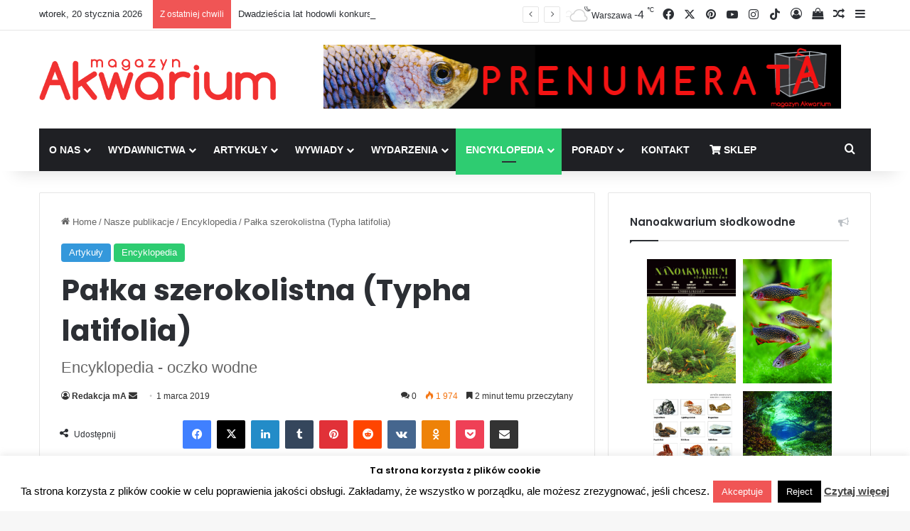

--- FILE ---
content_type: text/html; charset=UTF-8
request_url: https://magazynakwarium.pl/palka-szerokolistna-typha-latifolia/
body_size: 33413
content:
<!DOCTYPE html><html lang="pl-PL" class="" data-skin="light"><head><meta charset="UTF-8" /><link rel="profile" href="https://gmpg.org/xfn/11" /><meta http-equiv='x-dns-prefetch-control' content='on'><link rel='dns-prefetch' href='//cdnjs.cloudflare.com' /><link rel='dns-prefetch' href='//ajax.googleapis.com' /><link rel='dns-prefetch' href='//fonts.googleapis.com' /><link rel='dns-prefetch' href='//fonts.gstatic.com' /><link rel='dns-prefetch' href='//s.gravatar.com' /><link rel='dns-prefetch' href='//www.google-analytics.com' /><link rel='preload' as='image' href='https://magazynakwarium.pl/wp-content/uploads/2018/05/akwarystyka.png'><link rel='preload' as='image' href='https://magazynakwarium.pl/wp-content/uploads/2019/04/Pałka-szerokolistna-Typha-latifolia-Jacek-Klonowicz-780x405.jpg'><link rel='preload' as='font' href='https://magazynakwarium.pl/wp-content/themes/jannah/assets/fonts/tielabs-fonticon/tielabs-fonticon.woff' type='font/woff' crossorigin='anonymous' /><link rel='preload' as='font' href='https://magazynakwarium.pl/wp-content/themes/jannah/assets/fonts/fontawesome/fa-solid-900.woff2' type='font/woff2' crossorigin='anonymous' /><link rel='preload' as='font' href='https://magazynakwarium.pl/wp-content/themes/jannah/assets/fonts/fontawesome/fa-brands-400.woff2' type='font/woff2' crossorigin='anonymous' /><link rel='preload' as='font' href='https://magazynakwarium.pl/wp-content/themes/jannah/assets/fonts/fontawesome/fa-regular-400.woff2' type='font/woff2' crossorigin='anonymous' /><link rel='preload' as='script' href='https://ajax.googleapis.com/ajax/libs/webfont/1/webfont.js'><meta name='robots' content='index, follow, max-image-preview:large, max-snippet:-1, max-video-preview:-1' /><title>Pałka szerokolistna (Typha latifolia) - Akwarystyka - Magazyn Akwarium czasopismo</title><meta name="description" content="Pałka szerokolistna (Typha latifolia) - gatunek rodzimy. Pospolicie porasta brzegi zbiorników wodnych oraz tereny podmokłe. Dorasta do 3 m wysokości. Jest byliną o charakterystycznych, szablastych, posiadających pochwę liściach. Wyjątkowo dekoracyjnie prezentują się zwłaszcza tworzące" /><link rel="canonical" href="https://magazynakwarium.pl/palka-szerokolistna-typha-latifolia/" /><meta property="og:locale" content="pl_PL" /><meta property="og:type" content="article" /><meta property="og:title" content="Pałka szerokolistna (Typha latifolia) - Akwarystyka - Magazyn Akwarium czasopismo" /><meta property="og:description" content="Pałka szerokolistna (Typha latifolia) - gatunek rodzimy. Pospolicie porasta brzegi zbiorników wodnych oraz tereny podmokłe. Dorasta do 3 m wysokości. Jest byliną o charakterystycznych, szablastych, posiadających pochwę liściach. Wyjątkowo dekoracyjnie prezentują się zwłaszcza tworzące" /><meta property="og:url" content="https://magazynakwarium.pl/palka-szerokolistna-typha-latifolia/" /><meta property="og:site_name" content="Akwarystyka - Magazyn Akwarium czasopismo" /><meta property="article:publisher" content="https://www.facebook.com/magazynakwarium/" /><meta property="article:published_time" content="2019-03-01T22:17:16+00:00" /><meta property="article:modified_time" content="2019-04-11T21:27:47+00:00" /><meta property="og:image" content="https://magazynakwarium.pl/wp-content/uploads/2019/04/Pałka-szerokolistna-Typha-latifolia-Jacek-Klonowicz-e1555017973303.jpg" /><meta property="og:image:width" content="900" /><meta property="og:image:height" content="1355" /><meta property="og:image:type" content="image/jpeg" /><meta name="author" content="Redakcja mA" /><meta name="twitter:card" content="summary_large_image" /><meta name="twitter:creator" content="@MAkwarium" /><meta name="twitter:site" content="@MAkwarium" /><meta name="twitter:label1" content="Napisane przez" /><meta name="twitter:data1" content="Redakcja mA" /><meta name="twitter:label2" content="Szacowany czas czytania" /><meta name="twitter:data2" content="3 minuty" /> <script type="application/ld+json" class="yoast-schema-graph">{"@context":"https://schema.org","@graph":[{"@type":"Article","@id":"https://magazynakwarium.pl/palka-szerokolistna-typha-latifolia/#article","isPartOf":{"@id":"https://magazynakwarium.pl/palka-szerokolistna-typha-latifolia/"},"author":{"name":"Redakcja mA","@id":"https://magazynakwarium.pl/#/schema/person/0ab057ff9e9d899d8afaeac8be3bca0f"},"headline":"Pałka szerokolistna (Typha latifolia)","datePublished":"2019-03-01T22:17:16+00:00","dateModified":"2019-04-11T21:27:47+00:00","mainEntityOfPage":{"@id":"https://magazynakwarium.pl/palka-szerokolistna-typha-latifolia/"},"wordCount":524,"commentCount":0,"publisher":{"@id":"https://magazynakwarium.pl/#organization"},"image":{"@id":"https://magazynakwarium.pl/palka-szerokolistna-typha-latifolia/#primaryimage"},"thumbnailUrl":"https://magazynakwarium.pl/wp-content/uploads/2019/04/Pałka-szerokolistna-Typha-latifolia-Jacek-Klonowicz-e1555017973303.jpg","keywords":["pałka szerokolistna","rośliny oczko wodne","rośliny stawowe","Typha latifolia"],"articleSection":["Artykuły","Encyklopedia"],"inLanguage":"pl-PL","potentialAction":[{"@type":"CommentAction","name":"Comment","target":["https://magazynakwarium.pl/palka-szerokolistna-typha-latifolia/#respond"]}]},{"@type":"WebPage","@id":"https://magazynakwarium.pl/palka-szerokolistna-typha-latifolia/","url":"https://magazynakwarium.pl/palka-szerokolistna-typha-latifolia/","name":"Pałka szerokolistna (Typha latifolia) - Akwarystyka - Magazyn Akwarium czasopismo","isPartOf":{"@id":"https://magazynakwarium.pl/#website"},"primaryImageOfPage":{"@id":"https://magazynakwarium.pl/palka-szerokolistna-typha-latifolia/#primaryimage"},"image":{"@id":"https://magazynakwarium.pl/palka-szerokolistna-typha-latifolia/#primaryimage"},"thumbnailUrl":"https://magazynakwarium.pl/wp-content/uploads/2019/04/Pałka-szerokolistna-Typha-latifolia-Jacek-Klonowicz-e1555017973303.jpg","datePublished":"2019-03-01T22:17:16+00:00","dateModified":"2019-04-11T21:27:47+00:00","description":"Pałka szerokolistna (Typha latifolia) - gatunek rodzimy. Pospolicie porasta brzegi zbiorników wodnych oraz tereny podmokłe. Dorasta do 3 m wysokości. Jest byliną o charakterystycznych, szablastych, posiadających pochwę liściach. Wyjątkowo dekoracyjnie prezentują się zwłaszcza tworzące","breadcrumb":{"@id":"https://magazynakwarium.pl/palka-szerokolistna-typha-latifolia/#breadcrumb"},"inLanguage":"pl-PL","potentialAction":[{"@type":"ReadAction","target":["https://magazynakwarium.pl/palka-szerokolistna-typha-latifolia/"]}]},{"@type":"ImageObject","inLanguage":"pl-PL","@id":"https://magazynakwarium.pl/palka-szerokolistna-typha-latifolia/#primaryimage","url":"https://magazynakwarium.pl/wp-content/uploads/2019/04/Pałka-szerokolistna-Typha-latifolia-Jacek-Klonowicz-e1555017973303.jpg","contentUrl":"https://magazynakwarium.pl/wp-content/uploads/2019/04/Pałka-szerokolistna-Typha-latifolia-Jacek-Klonowicz-e1555017973303.jpg","width":900,"height":1355,"caption":"Pałka szerokolistna Typha latifolia. Fot. Jacek Klonowicz"},{"@type":"BreadcrumbList","@id":"https://magazynakwarium.pl/palka-szerokolistna-typha-latifolia/#breadcrumb","itemListElement":[{"@type":"ListItem","position":1,"name":"Strona główna","item":"https://magazynakwarium.pl/"},{"@type":"ListItem","position":2,"name":"Pałka szerokolistna (Typha latifolia)"}]},{"@type":"WebSite","@id":"https://magazynakwarium.pl/#website","url":"https://magazynakwarium.pl/","name":"Akwarystyka - Magazyn Akwarium czasopismo","description":"Czasopismo akwarystyczne drukowane dla amatorów i profesjonalistów o akwarystyce, terrarystyce i oczku wodnym.","publisher":{"@id":"https://magazynakwarium.pl/#organization"},"potentialAction":[{"@type":"SearchAction","target":{"@type":"EntryPoint","urlTemplate":"https://magazynakwarium.pl/?s={search_term_string}"},"query-input":{"@type":"PropertyValueSpecification","valueRequired":true,"valueName":"search_term_string"}}],"inLanguage":"pl-PL"},{"@type":"Organization","@id":"https://magazynakwarium.pl/#organization","name":"magazynAkwarium","url":"https://magazynakwarium.pl/","logo":{"@type":"ImageObject","inLanguage":"pl-PL","@id":"https://magazynakwarium.pl/#/schema/logo/image/","url":"https://magazynakwarium.pl/wp-content/uploads/2018/04/logo-1.png","contentUrl":"https://magazynakwarium.pl/wp-content/uploads/2018/04/logo-1.png","width":333,"height":58,"caption":"magazynAkwarium"},"image":{"@id":"https://magazynakwarium.pl/#/schema/logo/image/"},"sameAs":["https://www.facebook.com/magazynakwarium/","https://x.com/MAkwarium","https://www.instagram.com/magazyn_akwarium/","https://pl.pinterest.com/petpublications/"]},{"@type":"Person","@id":"https://magazynakwarium.pl/#/schema/person/0ab057ff9e9d899d8afaeac8be3bca0f","name":"Redakcja mA","url":"https://magazynakwarium.pl/author/laum/"}]}</script> <link rel="alternate" type="application/rss+xml" title="Akwarystyka - Magazyn Akwarium czasopismo &raquo; Kanał z wpisami" href="https://magazynakwarium.pl/feed/" /><link rel="alternate" type="application/rss+xml" title="Akwarystyka - Magazyn Akwarium czasopismo &raquo; Kanał z komentarzami" href="https://magazynakwarium.pl/comments/feed/" /><link rel="alternate" type="application/rss+xml" title="Akwarystyka - Magazyn Akwarium czasopismo &raquo; Pałka szerokolistna (Typha latifolia) Kanał z komentarzami" href="https://magazynakwarium.pl/palka-szerokolistna-typha-latifolia/feed/" /><style type="text/css">:root{				
			--tie-preset-gradient-1: linear-gradient(135deg, rgba(6, 147, 227, 1) 0%, rgb(155, 81, 224) 100%);
			--tie-preset-gradient-2: linear-gradient(135deg, rgb(122, 220, 180) 0%, rgb(0, 208, 130) 100%);
			--tie-preset-gradient-3: linear-gradient(135deg, rgba(252, 185, 0, 1) 0%, rgba(255, 105, 0, 1) 100%);
			--tie-preset-gradient-4: linear-gradient(135deg, rgba(255, 105, 0, 1) 0%, rgb(207, 46, 46) 100%);
			--tie-preset-gradient-5: linear-gradient(135deg, rgb(238, 238, 238) 0%, rgb(169, 184, 195) 100%);
			--tie-preset-gradient-6: linear-gradient(135deg, rgb(74, 234, 220) 0%, rgb(151, 120, 209) 20%, rgb(207, 42, 186) 40%, rgb(238, 44, 130) 60%, rgb(251, 105, 98) 80%, rgb(254, 248, 76) 100%);
			--tie-preset-gradient-7: linear-gradient(135deg, rgb(255, 206, 236) 0%, rgb(152, 150, 240) 100%);
			--tie-preset-gradient-8: linear-gradient(135deg, rgb(254, 205, 165) 0%, rgb(254, 45, 45) 50%, rgb(107, 0, 62) 100%);
			--tie-preset-gradient-9: linear-gradient(135deg, rgb(255, 203, 112) 0%, rgb(199, 81, 192) 50%, rgb(65, 88, 208) 100%);
			--tie-preset-gradient-10: linear-gradient(135deg, rgb(255, 245, 203) 0%, rgb(182, 227, 212) 50%, rgb(51, 167, 181) 100%);
			--tie-preset-gradient-11: linear-gradient(135deg, rgb(202, 248, 128) 0%, rgb(113, 206, 126) 100%);
			--tie-preset-gradient-12: linear-gradient(135deg, rgb(2, 3, 129) 0%, rgb(40, 116, 252) 100%);
			--tie-preset-gradient-13: linear-gradient(135deg, #4D34FA, #ad34fa);
			--tie-preset-gradient-14: linear-gradient(135deg, #0057FF, #31B5FF);
			--tie-preset-gradient-15: linear-gradient(135deg, #FF007A, #FF81BD);
			--tie-preset-gradient-16: linear-gradient(135deg, #14111E, #4B4462);
			--tie-preset-gradient-17: linear-gradient(135deg, #F32758, #FFC581);

			
					--main-nav-background: #1f2024;
					--main-nav-secondry-background: rgba(0,0,0,0.2);
					--main-nav-primary-color: #0088ff;
					--main-nav-contrast-primary-color: #FFFFFF;
					--main-nav-text-color: #FFFFFF;
					--main-nav-secondry-text-color: rgba(225,255,255,0.5);
					--main-nav-main-border-color: rgba(255,255,255,0.07);
					--main-nav-secondry-border-color: rgba(255,255,255,0.04);
				--tie-buttons-radius: 100px;
			}</style><link rel="alternate" title="oEmbed (JSON)" type="application/json+oembed" href="https://magazynakwarium.pl/wp-json/oembed/1.0/embed?url=https%3A%2F%2Fmagazynakwarium.pl%2Fpalka-szerokolistna-typha-latifolia%2F" /><link rel="alternate" title="oEmbed (XML)" type="text/xml+oembed" href="https://magazynakwarium.pl/wp-json/oembed/1.0/embed?url=https%3A%2F%2Fmagazynakwarium.pl%2Fpalka-szerokolistna-typha-latifolia%2F&#038;format=xml" /><meta name="viewport" content="width=device-width, initial-scale=1.0" /><style id='wp-img-auto-sizes-contain-inline-css' type='text/css'>img:is([sizes=auto i],[sizes^="auto," i]){contain-intrinsic-size:3000px 1500px}
/*# sourceURL=wp-img-auto-sizes-contain-inline-css */</style><style id='wp-emoji-styles-inline-css' type='text/css'>img.wp-smiley, img.emoji {
		display: inline !important;
		border: none !important;
		box-shadow: none !important;
		height: 1em !important;
		width: 1em !important;
		margin: 0 0.07em !important;
		vertical-align: -0.1em !important;
		background: none !important;
		padding: 0 !important;
	}
/*# sourceURL=wp-emoji-styles-inline-css */</style><style id='wp-block-library-inline-css' type='text/css'>:root{--wp-block-synced-color:#7a00df;--wp-block-synced-color--rgb:122,0,223;--wp-bound-block-color:var(--wp-block-synced-color);--wp-editor-canvas-background:#ddd;--wp-admin-theme-color:#007cba;--wp-admin-theme-color--rgb:0,124,186;--wp-admin-theme-color-darker-10:#006ba1;--wp-admin-theme-color-darker-10--rgb:0,107,160.5;--wp-admin-theme-color-darker-20:#005a87;--wp-admin-theme-color-darker-20--rgb:0,90,135;--wp-admin-border-width-focus:2px}@media (min-resolution:192dpi){:root{--wp-admin-border-width-focus:1.5px}}.wp-element-button{cursor:pointer}:root .has-very-light-gray-background-color{background-color:#eee}:root .has-very-dark-gray-background-color{background-color:#313131}:root .has-very-light-gray-color{color:#eee}:root .has-very-dark-gray-color{color:#313131}:root .has-vivid-green-cyan-to-vivid-cyan-blue-gradient-background{background:linear-gradient(135deg,#00d084,#0693e3)}:root .has-purple-crush-gradient-background{background:linear-gradient(135deg,#34e2e4,#4721fb 50%,#ab1dfe)}:root .has-hazy-dawn-gradient-background{background:linear-gradient(135deg,#faaca8,#dad0ec)}:root .has-subdued-olive-gradient-background{background:linear-gradient(135deg,#fafae1,#67a671)}:root .has-atomic-cream-gradient-background{background:linear-gradient(135deg,#fdd79a,#004a59)}:root .has-nightshade-gradient-background{background:linear-gradient(135deg,#330968,#31cdcf)}:root .has-midnight-gradient-background{background:linear-gradient(135deg,#020381,#2874fc)}:root{--wp--preset--font-size--normal:16px;--wp--preset--font-size--huge:42px}.has-regular-font-size{font-size:1em}.has-larger-font-size{font-size:2.625em}.has-normal-font-size{font-size:var(--wp--preset--font-size--normal)}.has-huge-font-size{font-size:var(--wp--preset--font-size--huge)}.has-text-align-center{text-align:center}.has-text-align-left{text-align:left}.has-text-align-right{text-align:right}.has-fit-text{white-space:nowrap!important}#end-resizable-editor-section{display:none}.aligncenter{clear:both}.items-justified-left{justify-content:flex-start}.items-justified-center{justify-content:center}.items-justified-right{justify-content:flex-end}.items-justified-space-between{justify-content:space-between}.screen-reader-text{border:0;clip-path:inset(50%);height:1px;margin:-1px;overflow:hidden;padding:0;position:absolute;width:1px;word-wrap:normal!important}.screen-reader-text:focus{background-color:#ddd;clip-path:none;color:#444;display:block;font-size:1em;height:auto;left:5px;line-height:normal;padding:15px 23px 14px;text-decoration:none;top:5px;width:auto;z-index:100000}html :where(.has-border-color){border-style:solid}html :where([style*=border-top-color]){border-top-style:solid}html :where([style*=border-right-color]){border-right-style:solid}html :where([style*=border-bottom-color]){border-bottom-style:solid}html :where([style*=border-left-color]){border-left-style:solid}html :where([style*=border-width]){border-style:solid}html :where([style*=border-top-width]){border-top-style:solid}html :where([style*=border-right-width]){border-right-style:solid}html :where([style*=border-bottom-width]){border-bottom-style:solid}html :where([style*=border-left-width]){border-left-style:solid}html :where(img[class*=wp-image-]){height:auto;max-width:100%}:where(figure){margin:0 0 1em}html :where(.is-position-sticky){--wp-admin--admin-bar--position-offset:var(--wp-admin--admin-bar--height,0px)}@media screen and (max-width:600px){html :where(.is-position-sticky){--wp-admin--admin-bar--position-offset:0px}}

/*# sourceURL=wp-block-library-inline-css */</style><style id='wp-block-heading-inline-css' type='text/css'>h1:where(.wp-block-heading).has-background,h2:where(.wp-block-heading).has-background,h3:where(.wp-block-heading).has-background,h4:where(.wp-block-heading).has-background,h5:where(.wp-block-heading).has-background,h6:where(.wp-block-heading).has-background{padding:1.25em 2.375em}h1.has-text-align-left[style*=writing-mode]:where([style*=vertical-lr]),h1.has-text-align-right[style*=writing-mode]:where([style*=vertical-rl]),h2.has-text-align-left[style*=writing-mode]:where([style*=vertical-lr]),h2.has-text-align-right[style*=writing-mode]:where([style*=vertical-rl]),h3.has-text-align-left[style*=writing-mode]:where([style*=vertical-lr]),h3.has-text-align-right[style*=writing-mode]:where([style*=vertical-rl]),h4.has-text-align-left[style*=writing-mode]:where([style*=vertical-lr]),h4.has-text-align-right[style*=writing-mode]:where([style*=vertical-rl]),h5.has-text-align-left[style*=writing-mode]:where([style*=vertical-lr]),h5.has-text-align-right[style*=writing-mode]:where([style*=vertical-rl]),h6.has-text-align-left[style*=writing-mode]:where([style*=vertical-lr]),h6.has-text-align-right[style*=writing-mode]:where([style*=vertical-rl]){rotate:180deg}
/*# sourceURL=https://magazynakwarium.pl/wp-includes/blocks/heading/style.min.css */</style><style id='wp-block-paragraph-inline-css' type='text/css'>.is-small-text{font-size:.875em}.is-regular-text{font-size:1em}.is-large-text{font-size:2.25em}.is-larger-text{font-size:3em}.has-drop-cap:not(:focus):first-letter{float:left;font-size:8.4em;font-style:normal;font-weight:100;line-height:.68;margin:.05em .1em 0 0;text-transform:uppercase}body.rtl .has-drop-cap:not(:focus):first-letter{float:none;margin-left:.1em}p.has-drop-cap.has-background{overflow:hidden}:root :where(p.has-background){padding:1.25em 2.375em}:where(p.has-text-color:not(.has-link-color)) a{color:inherit}p.has-text-align-left[style*="writing-mode:vertical-lr"],p.has-text-align-right[style*="writing-mode:vertical-rl"]{rotate:180deg}
/*# sourceURL=https://magazynakwarium.pl/wp-includes/blocks/paragraph/style.min.css */</style><link rel='stylesheet' id='wc-blocks-style-css' href='https://magazynakwarium.pl/wp-content/plugins/woocommerce/assets/client/blocks/wc-blocks.css?ver=wc-10.4.3' type='text/css' media='all' /><link rel='stylesheet' id='wc-blocks-style-all-products-css' href='https://magazynakwarium.pl/wp-content/plugins/woocommerce/assets/client/blocks/all-products.css?ver=wc-10.4.3' type='text/css' media='all' /><style id='global-styles-inline-css' type='text/css'>:root{--wp--preset--aspect-ratio--square: 1;--wp--preset--aspect-ratio--4-3: 4/3;--wp--preset--aspect-ratio--3-4: 3/4;--wp--preset--aspect-ratio--3-2: 3/2;--wp--preset--aspect-ratio--2-3: 2/3;--wp--preset--aspect-ratio--16-9: 16/9;--wp--preset--aspect-ratio--9-16: 9/16;--wp--preset--color--black: #000000;--wp--preset--color--cyan-bluish-gray: #abb8c3;--wp--preset--color--white: #ffffff;--wp--preset--color--pale-pink: #f78da7;--wp--preset--color--vivid-red: #cf2e2e;--wp--preset--color--luminous-vivid-orange: #ff6900;--wp--preset--color--luminous-vivid-amber: #fcb900;--wp--preset--color--light-green-cyan: #7bdcb5;--wp--preset--color--vivid-green-cyan: #00d084;--wp--preset--color--pale-cyan-blue: #8ed1fc;--wp--preset--color--vivid-cyan-blue: #0693e3;--wp--preset--color--vivid-purple: #9b51e0;--wp--preset--color--global-color: #0088ff;--wp--preset--gradient--vivid-cyan-blue-to-vivid-purple: linear-gradient(135deg,rgb(6,147,227) 0%,rgb(155,81,224) 100%);--wp--preset--gradient--light-green-cyan-to-vivid-green-cyan: linear-gradient(135deg,rgb(122,220,180) 0%,rgb(0,208,130) 100%);--wp--preset--gradient--luminous-vivid-amber-to-luminous-vivid-orange: linear-gradient(135deg,rgb(252,185,0) 0%,rgb(255,105,0) 100%);--wp--preset--gradient--luminous-vivid-orange-to-vivid-red: linear-gradient(135deg,rgb(255,105,0) 0%,rgb(207,46,46) 100%);--wp--preset--gradient--very-light-gray-to-cyan-bluish-gray: linear-gradient(135deg,rgb(238,238,238) 0%,rgb(169,184,195) 100%);--wp--preset--gradient--cool-to-warm-spectrum: linear-gradient(135deg,rgb(74,234,220) 0%,rgb(151,120,209) 20%,rgb(207,42,186) 40%,rgb(238,44,130) 60%,rgb(251,105,98) 80%,rgb(254,248,76) 100%);--wp--preset--gradient--blush-light-purple: linear-gradient(135deg,rgb(255,206,236) 0%,rgb(152,150,240) 100%);--wp--preset--gradient--blush-bordeaux: linear-gradient(135deg,rgb(254,205,165) 0%,rgb(254,45,45) 50%,rgb(107,0,62) 100%);--wp--preset--gradient--luminous-dusk: linear-gradient(135deg,rgb(255,203,112) 0%,rgb(199,81,192) 50%,rgb(65,88,208) 100%);--wp--preset--gradient--pale-ocean: linear-gradient(135deg,rgb(255,245,203) 0%,rgb(182,227,212) 50%,rgb(51,167,181) 100%);--wp--preset--gradient--electric-grass: linear-gradient(135deg,rgb(202,248,128) 0%,rgb(113,206,126) 100%);--wp--preset--gradient--midnight: linear-gradient(135deg,rgb(2,3,129) 0%,rgb(40,116,252) 100%);--wp--preset--font-size--small: 13px;--wp--preset--font-size--medium: 20px;--wp--preset--font-size--large: 36px;--wp--preset--font-size--x-large: 42px;--wp--preset--spacing--20: 0.44rem;--wp--preset--spacing--30: 0.67rem;--wp--preset--spacing--40: 1rem;--wp--preset--spacing--50: 1.5rem;--wp--preset--spacing--60: 2.25rem;--wp--preset--spacing--70: 3.38rem;--wp--preset--spacing--80: 5.06rem;--wp--preset--shadow--natural: 6px 6px 9px rgba(0, 0, 0, 0.2);--wp--preset--shadow--deep: 12px 12px 50px rgba(0, 0, 0, 0.4);--wp--preset--shadow--sharp: 6px 6px 0px rgba(0, 0, 0, 0.2);--wp--preset--shadow--outlined: 6px 6px 0px -3px rgb(255, 255, 255), 6px 6px rgb(0, 0, 0);--wp--preset--shadow--crisp: 6px 6px 0px rgb(0, 0, 0);}:where(.is-layout-flex){gap: 0.5em;}:where(.is-layout-grid){gap: 0.5em;}body .is-layout-flex{display: flex;}.is-layout-flex{flex-wrap: wrap;align-items: center;}.is-layout-flex > :is(*, div){margin: 0;}body .is-layout-grid{display: grid;}.is-layout-grid > :is(*, div){margin: 0;}:where(.wp-block-columns.is-layout-flex){gap: 2em;}:where(.wp-block-columns.is-layout-grid){gap: 2em;}:where(.wp-block-post-template.is-layout-flex){gap: 1.25em;}:where(.wp-block-post-template.is-layout-grid){gap: 1.25em;}.has-black-color{color: var(--wp--preset--color--black) !important;}.has-cyan-bluish-gray-color{color: var(--wp--preset--color--cyan-bluish-gray) !important;}.has-white-color{color: var(--wp--preset--color--white) !important;}.has-pale-pink-color{color: var(--wp--preset--color--pale-pink) !important;}.has-vivid-red-color{color: var(--wp--preset--color--vivid-red) !important;}.has-luminous-vivid-orange-color{color: var(--wp--preset--color--luminous-vivid-orange) !important;}.has-luminous-vivid-amber-color{color: var(--wp--preset--color--luminous-vivid-amber) !important;}.has-light-green-cyan-color{color: var(--wp--preset--color--light-green-cyan) !important;}.has-vivid-green-cyan-color{color: var(--wp--preset--color--vivid-green-cyan) !important;}.has-pale-cyan-blue-color{color: var(--wp--preset--color--pale-cyan-blue) !important;}.has-vivid-cyan-blue-color{color: var(--wp--preset--color--vivid-cyan-blue) !important;}.has-vivid-purple-color{color: var(--wp--preset--color--vivid-purple) !important;}.has-black-background-color{background-color: var(--wp--preset--color--black) !important;}.has-cyan-bluish-gray-background-color{background-color: var(--wp--preset--color--cyan-bluish-gray) !important;}.has-white-background-color{background-color: var(--wp--preset--color--white) !important;}.has-pale-pink-background-color{background-color: var(--wp--preset--color--pale-pink) !important;}.has-vivid-red-background-color{background-color: var(--wp--preset--color--vivid-red) !important;}.has-luminous-vivid-orange-background-color{background-color: var(--wp--preset--color--luminous-vivid-orange) !important;}.has-luminous-vivid-amber-background-color{background-color: var(--wp--preset--color--luminous-vivid-amber) !important;}.has-light-green-cyan-background-color{background-color: var(--wp--preset--color--light-green-cyan) !important;}.has-vivid-green-cyan-background-color{background-color: var(--wp--preset--color--vivid-green-cyan) !important;}.has-pale-cyan-blue-background-color{background-color: var(--wp--preset--color--pale-cyan-blue) !important;}.has-vivid-cyan-blue-background-color{background-color: var(--wp--preset--color--vivid-cyan-blue) !important;}.has-vivid-purple-background-color{background-color: var(--wp--preset--color--vivid-purple) !important;}.has-black-border-color{border-color: var(--wp--preset--color--black) !important;}.has-cyan-bluish-gray-border-color{border-color: var(--wp--preset--color--cyan-bluish-gray) !important;}.has-white-border-color{border-color: var(--wp--preset--color--white) !important;}.has-pale-pink-border-color{border-color: var(--wp--preset--color--pale-pink) !important;}.has-vivid-red-border-color{border-color: var(--wp--preset--color--vivid-red) !important;}.has-luminous-vivid-orange-border-color{border-color: var(--wp--preset--color--luminous-vivid-orange) !important;}.has-luminous-vivid-amber-border-color{border-color: var(--wp--preset--color--luminous-vivid-amber) !important;}.has-light-green-cyan-border-color{border-color: var(--wp--preset--color--light-green-cyan) !important;}.has-vivid-green-cyan-border-color{border-color: var(--wp--preset--color--vivid-green-cyan) !important;}.has-pale-cyan-blue-border-color{border-color: var(--wp--preset--color--pale-cyan-blue) !important;}.has-vivid-cyan-blue-border-color{border-color: var(--wp--preset--color--vivid-cyan-blue) !important;}.has-vivid-purple-border-color{border-color: var(--wp--preset--color--vivid-purple) !important;}.has-vivid-cyan-blue-to-vivid-purple-gradient-background{background: var(--wp--preset--gradient--vivid-cyan-blue-to-vivid-purple) !important;}.has-light-green-cyan-to-vivid-green-cyan-gradient-background{background: var(--wp--preset--gradient--light-green-cyan-to-vivid-green-cyan) !important;}.has-luminous-vivid-amber-to-luminous-vivid-orange-gradient-background{background: var(--wp--preset--gradient--luminous-vivid-amber-to-luminous-vivid-orange) !important;}.has-luminous-vivid-orange-to-vivid-red-gradient-background{background: var(--wp--preset--gradient--luminous-vivid-orange-to-vivid-red) !important;}.has-very-light-gray-to-cyan-bluish-gray-gradient-background{background: var(--wp--preset--gradient--very-light-gray-to-cyan-bluish-gray) !important;}.has-cool-to-warm-spectrum-gradient-background{background: var(--wp--preset--gradient--cool-to-warm-spectrum) !important;}.has-blush-light-purple-gradient-background{background: var(--wp--preset--gradient--blush-light-purple) !important;}.has-blush-bordeaux-gradient-background{background: var(--wp--preset--gradient--blush-bordeaux) !important;}.has-luminous-dusk-gradient-background{background: var(--wp--preset--gradient--luminous-dusk) !important;}.has-pale-ocean-gradient-background{background: var(--wp--preset--gradient--pale-ocean) !important;}.has-electric-grass-gradient-background{background: var(--wp--preset--gradient--electric-grass) !important;}.has-midnight-gradient-background{background: var(--wp--preset--gradient--midnight) !important;}.has-small-font-size{font-size: var(--wp--preset--font-size--small) !important;}.has-medium-font-size{font-size: var(--wp--preset--font-size--medium) !important;}.has-large-font-size{font-size: var(--wp--preset--font-size--large) !important;}.has-x-large-font-size{font-size: var(--wp--preset--font-size--x-large) !important;}
/*# sourceURL=global-styles-inline-css */</style><style id='classic-theme-styles-inline-css' type='text/css'>/*! This file is auto-generated */
.wp-block-button__link{color:#fff;background-color:#32373c;border-radius:9999px;box-shadow:none;text-decoration:none;padding:calc(.667em + 2px) calc(1.333em + 2px);font-size:1.125em}.wp-block-file__button{background:#32373c;color:#fff;text-decoration:none}
/*# sourceURL=/wp-includes/css/classic-themes.min.css */</style><link rel='stylesheet' id='contact-form-7-css' href='https://magazynakwarium.pl/wp-content/plugins/contact-form-7/includes/css/styles.css?ver=6.1.4' type='text/css' media='all' /><link rel='stylesheet' id='cookie-law-info-css' href='https://magazynakwarium.pl/wp-content/plugins/cookie-law-info/legacy/public/css/cookie-law-info-public.css?ver=3.3.9.1' type='text/css' media='all' /><link rel='stylesheet' id='cookie-law-info-gdpr-css' href='https://magazynakwarium.pl/wp-content/plugins/cookie-law-info/legacy/public/css/cookie-law-info-gdpr.css?ver=3.3.9.1' type='text/css' media='all' /><link rel='stylesheet' id='tie-css-woocommerce-css' href='https://magazynakwarium.pl/wp-content/themes/jannah/assets/css/plugins/woocommerce.min.css?ver=7.6.4' type='text/css' media='all' /><style id='woocommerce-inline-inline-css' type='text/css'>.woocommerce form .form-row .required { visibility: visible; }
/*# sourceURL=woocommerce-inline-inline-css */</style><link rel='stylesheet' id='newsletter-css' href='https://magazynakwarium.pl/wp-content/plugins/newsletter/style.css?ver=9.1.0' type='text/css' media='all' /><link rel='stylesheet' id='tie-css-base-css' href='https://magazynakwarium.pl/wp-content/themes/jannah/assets/css/base.min.css?ver=7.6.4' type='text/css' media='all' /><link rel='stylesheet' id='tie-css-styles-css' href='https://magazynakwarium.pl/wp-content/themes/jannah/assets/css/style.min.css?ver=7.6.4' type='text/css' media='all' /><link rel='stylesheet' id='tie-css-widgets-css' href='https://magazynakwarium.pl/wp-content/themes/jannah/assets/css/widgets.min.css?ver=7.6.4' type='text/css' media='all' /><link rel='stylesheet' id='tie-css-helpers-css' href='https://magazynakwarium.pl/wp-content/themes/jannah/assets/css/helpers.min.css?ver=7.6.4' type='text/css' media='all' /><link rel='stylesheet' id='tie-fontawesome5-css' href='https://magazynakwarium.pl/wp-content/themes/jannah/assets/css/fontawesome.css?ver=7.6.4' type='text/css' media='all' /><link rel='stylesheet' id='tie-css-ilightbox-css' href='https://magazynakwarium.pl/wp-content/themes/jannah/assets/ilightbox/dark-skin/skin.css?ver=7.6.4' type='text/css' media='all' /><link rel='stylesheet' id='tie-css-shortcodes-css' href='https://magazynakwarium.pl/wp-content/themes/jannah/assets/css/plugins/shortcodes.min.css?ver=7.6.4' type='text/css' media='all' /><link rel='stylesheet' id='tie-css-single-css' href='https://magazynakwarium.pl/wp-content/themes/jannah/assets/css/single.min.css?ver=7.6.4' type='text/css' media='all' /><link rel='stylesheet' id='tie-css-print-css' href='https://magazynakwarium.pl/wp-content/themes/jannah/assets/css/print.css?ver=7.6.4' type='text/css' media='print' /><link rel='stylesheet' id='tie-theme-child-css-css' href='https://magazynakwarium.pl/wp-content/themes/jannah-child/style.css?ver=6.9' type='text/css' media='all' /><style id='tie-theme-child-css-inline-css' type='text/css'>.wf-active .logo-text,.wf-active h1,.wf-active h2,.wf-active h3,.wf-active h4,.wf-active h5,.wf-active h6,.wf-active .the-subtitle{font-family: 'Poppins';}#main-nav .main-menu > ul > li > a{text-transform: uppercase;}:root:root{--brand-color: #2ecc71;--dark-brand-color: #009a3f;--bright-color: #FFFFFF;--base-color: #2c2f34;}#reading-position-indicator{box-shadow: 0 0 10px rgba( 46,204,113,0.7);}:root:root{--brand-color: #2ecc71;--dark-brand-color: #009a3f;--bright-color: #FFFFFF;--base-color: #2c2f34;}#reading-position-indicator{box-shadow: 0 0 10px rgba( 46,204,113,0.7);}#header-notification-bar{--tie-buttons-color: #FFFFFF;--tie-buttons-border-color: #FFFFFF;--tie-buttons-hover-color: #e1e1e1;--tie-buttons-hover-text: #000000;}#header-notification-bar{--tie-buttons-text: #000000;}#background-stream-cover{background-image: url(https://magazynakwarium.pl/wp-content/uploads/2018/10/1350x90px_baner_top.jpg);background-position: center ;}.tie-cat-32,.tie-cat-item-32 > span{background-color:#e67e22 !important;color:#FFFFFF !important;}.tie-cat-32:after{border-top-color:#e67e22 !important;}.tie-cat-32:hover{background-color:#c86004 !important;}.tie-cat-32:hover:after{border-top-color:#c86004 !important;}.tie-cat-41,.tie-cat-item-41 > span{background-color:#2ecc71 !important;color:#FFFFFF !important;}.tie-cat-41:after{border-top-color:#2ecc71 !important;}.tie-cat-41:hover{background-color:#10ae53 !important;}.tie-cat-41:hover:after{border-top-color:#10ae53 !important;}.tie-cat-44,.tie-cat-item-44 > span{background-color:#9b59b6 !important;color:#FFFFFF !important;}.tie-cat-44:after{border-top-color:#9b59b6 !important;}.tie-cat-44:hover{background-color:#7d3b98 !important;}.tie-cat-44:hover:after{border-top-color:#7d3b98 !important;}.tie-cat-46,.tie-cat-item-46 > span{background-color:#34495e !important;color:#FFFFFF !important;}.tie-cat-46:after{border-top-color:#34495e !important;}.tie-cat-46:hover{background-color:#162b40 !important;}.tie-cat-46:hover:after{border-top-color:#162b40 !important;}.tie-cat-48,.tie-cat-item-48 > span{background-color:#795548 !important;color:#FFFFFF !important;}.tie-cat-48:after{border-top-color:#795548 !important;}.tie-cat-48:hover{background-color:#5b372a !important;}.tie-cat-48:hover:after{border-top-color:#5b372a !important;}.tie-cat-49,.tie-cat-item-49 > span{background-color:#4CAF50 !important;color:#FFFFFF !important;}.tie-cat-49:after{border-top-color:#4CAF50 !important;}.tie-cat-49:hover{background-color:#2e9132 !important;}.tie-cat-49:hover:after{border-top-color:#2e9132 !important;}.tie-cat-76,.tie-cat-item-76 > span{background-color:#e74c3c !important;color:#FFFFFF !important;}.tie-cat-76:after{border-top-color:#e74c3c !important;}.tie-cat-76:hover{background-color:#c92e1e !important;}.tie-cat-76:hover:after{border-top-color:#c92e1e !important;}.tie-cat-74,.tie-cat-item-74 > span{background-color:#9b59b6 !important;color:#FFFFFF !important;}.tie-cat-74:after{border-top-color:#9b59b6 !important;}.tie-cat-74:hover{background-color:#7d3b98 !important;}.tie-cat-74:hover:after{border-top-color:#7d3b98 !important;}.tie-cat-55,.tie-cat-item-55 > span{background-color:#3498db !important;color:#FFFFFF !important;}.tie-cat-55:after{border-top-color:#3498db !important;}.tie-cat-55:hover{background-color:#167abd !important;}.tie-cat-55:hover:after{border-top-color:#167abd !important;}.tie-cat-61,.tie-cat-item-61 > span{background-color:#2ecc71 !important;color:#FFFFFF !important;}.tie-cat-61:after{border-top-color:#2ecc71 !important;}.tie-cat-61:hover{background-color:#10ae53 !important;}.tie-cat-61:hover:after{border-top-color:#10ae53 !important;}.tie-cat-75,.tie-cat-item-75 > span{background-color:#f1c40f !important;color:#FFFFFF !important;}.tie-cat-75:after{border-top-color:#f1c40f !important;}.tie-cat-75:hover{background-color:#d3a600 !important;}.tie-cat-75:hover:after{border-top-color:#d3a600 !important;}.tie-cat-57,.tie-cat-item-57 > span{background-color:#34495e !important;color:#FFFFFF !important;}.tie-cat-57:after{border-top-color:#34495e !important;}.tie-cat-57:hover{background-color:#162b40 !important;}.tie-cat-57:hover:after{border-top-color:#162b40 !important;}.tie-cat-58,.tie-cat-item-58 > span{background-color:#9b59b6 !important;color:#FFFFFF !important;}.tie-cat-58:after{border-top-color:#9b59b6 !important;}.tie-cat-58:hover{background-color:#7d3b98 !important;}.tie-cat-58:hover:after{border-top-color:#7d3b98 !important;}.tie-cat-53,.tie-cat-item-53 > span{background-color:#3498db !important;color:#FFFFFF !important;}.tie-cat-53:after{border-top-color:#3498db !important;}.tie-cat-53:hover{background-color:#167abd !important;}.tie-cat-53:hover:after{border-top-color:#167abd !important;}.tie-cat-66,.tie-cat-item-66 > span{background-color:#2ecc71 !important;color:#FFFFFF !important;}.tie-cat-66:after{border-top-color:#2ecc71 !important;}.tie-cat-66:hover{background-color:#10ae53 !important;}.tie-cat-66:hover:after{border-top-color:#10ae53 !important;}.tie-cat-68,.tie-cat-item-68 > span{background-color:#f1c40f !important;color:#FFFFFF !important;}.tie-cat-68:after{border-top-color:#f1c40f !important;}.tie-cat-68:hover{background-color:#d3a600 !important;}.tie-cat-68:hover:after{border-top-color:#d3a600 !important;}.tie-cat-56,.tie-cat-item-56 > span{background-color:#34495e !important;color:#FFFFFF !important;}.tie-cat-56:after{border-top-color:#34495e !important;}.tie-cat-56:hover{background-color:#162b40 !important;}.tie-cat-56:hover:after{border-top-color:#162b40 !important;}.tie-cat-65,.tie-cat-item-65 > span{background-color:#e74c3c !important;color:#FFFFFF !important;}.tie-cat-65:after{border-top-color:#e74c3c !important;}.tie-cat-65:hover{background-color:#c92e1e !important;}.tie-cat-65:hover:after{border-top-color:#c92e1e !important;}.tie-cat-63,.tie-cat-item-63 > span{background-color:#2ecc71 !important;color:#FFFFFF !important;}.tie-cat-63:after{border-top-color:#2ecc71 !important;}.tie-cat-63:hover{background-color:#10ae53 !important;}.tie-cat-63:hover:after{border-top-color:#10ae53 !important;}@media (max-width: 991px){.side-aside.normal-side{background: #2f88d6;background: -webkit-linear-gradient(135deg,#5933a2,#2f88d6 );background: -moz-linear-gradient(135deg,#5933a2,#2f88d6 );background: -o-linear-gradient(135deg,#5933a2,#2f88d6 );background: linear-gradient(135deg,#2f88d6,#5933a2 );}}.sticky-popup-left .popup-image {top: -35px;left: 154px;}.sticky-popup-left .popup-title {margin: 35px 0 0 0;}div.jasny,a#zamknij {background-color: #A9A9A9;}.subscribe-widget-content,div.popup-content {background-color: #000;}
/*# sourceURL=tie-theme-child-css-inline-css */</style> <script type="text/javascript" src="https://magazynakwarium.pl/wp-includes/js/jquery/jquery.min.js?ver=3.7.1" id="jquery-core-js"></script> <script type="text/javascript" id="cookie-law-info-js-extra">var Cli_Data = {"nn_cookie_ids":[],"cookielist":[],"non_necessary_cookies":[],"ccpaEnabled":"","ccpaRegionBased":"","ccpaBarEnabled":"","strictlyEnabled":["necessary","obligatoire"],"ccpaType":"gdpr","js_blocking":"","custom_integration":"","triggerDomRefresh":"","secure_cookies":""};
var cli_cookiebar_settings = {"animate_speed_hide":"500","animate_speed_show":"500","background":"#ffffff","border":"#0088ff","border_on":"","button_1_button_colour":"#f05555","button_1_button_hover":"#c04444","button_1_link_colour":"#fff","button_1_as_button":"1","button_1_new_win":"","button_2_button_colour":"#333","button_2_button_hover":"#292929","button_2_link_colour":"#444","button_2_as_button":"","button_2_hidebar":"","button_3_button_colour":"#000","button_3_button_hover":"#000000","button_3_link_colour":"#fff","button_3_as_button":"1","button_3_new_win":"","button_4_button_colour":"#000","button_4_button_hover":"#000000","button_4_link_colour":"#fff","button_4_as_button":"1","button_7_button_colour":"#61a229","button_7_button_hover":"#4e8221","button_7_link_colour":"#fff","button_7_as_button":"1","button_7_new_win":"","font_family":"inherit","header_fix":"","notify_animate_hide":"","notify_animate_show":"","notify_div_id":"#cookie-law-info-bar","notify_position_horizontal":"right","notify_position_vertical":"bottom","scroll_close":"1","scroll_close_reload":"","accept_close_reload":"","reject_close_reload":"","showagain_tab":"","showagain_background":"#fff","showagain_border":"#000","showagain_div_id":"#cookie-law-info-again","showagain_x_position":"100px","text":"#000","show_once_yn":"1","show_once":"10000","logging_on":"","as_popup":"","popup_overlay":"1","bar_heading_text":"Ta strona korzysta z plik\u00f3w cookie","cookie_bar_as":"banner","popup_showagain_position":"bottom-right","widget_position":"left"};
var log_object = {"ajax_url":"https://magazynakwarium.pl/wp-admin/admin-ajax.php"};
//# sourceURL=cookie-law-info-js-extra</script> <script type="text/javascript" id="wc-add-to-cart-js-extra">var wc_add_to_cart_params = {"ajax_url":"/wp-admin/admin-ajax.php","wc_ajax_url":"/?wc-ajax=%%endpoint%%","i18n_view_cart":"Zobacz koszyk","cart_url":"https://magazynakwarium.pl/koszyk/","is_cart":"","cart_redirect_after_add":"no"};
//# sourceURL=wc-add-to-cart-js-extra</script> <script type="text/javascript" id="woocommerce-js-extra">var woocommerce_params = {"ajax_url":"/wp-admin/admin-ajax.php","wc_ajax_url":"/?wc-ajax=%%endpoint%%","i18n_password_show":"Poka\u017c has\u0142o","i18n_password_hide":"Ukryj has\u0142o"};
//# sourceURL=woocommerce-js-extra</script> <link rel="https://api.w.org/" href="https://magazynakwarium.pl/wp-json/" /><link rel="alternate" title="JSON" type="application/json" href="https://magazynakwarium.pl/wp-json/wp/v2/posts/11322" /><link rel="EditURI" type="application/rsd+xml" title="RSD" href="https://magazynakwarium.pl/xmlrpc.php?rsd" /><meta name="generator" content="WordPress 6.9" /><meta name="generator" content="WooCommerce 10.4.3" /><link rel='shortlink' href='https://magazynakwarium.pl/?p=11322' /> <style type="text/css" media="screen">.g { margin:0px; padding:0px; overflow:hidden; line-height:1; zoom:1; }
	.g img { height:auto; }
	.g-col { position:relative; float:left; }
	.g-col:first-child { margin-left: 0; }
	.g-col:last-child { margin-right: 0; }
	.g-2 { margin:0px;  width:100%; max-width:728px; height:100%; max-height:90px; }
	@media only screen and (max-width: 480px) {
		.g-col, .g-dyn, .g-single { width:100%; margin-left:0; margin-right:0; }
	}</style><meta http-equiv="X-UA-Compatible" content="IE=edge"> <noscript><style>.woocommerce-product-gallery{ opacity: 1 !important; }</style></noscript><link rel="amphtml" href="https://magazynakwarium.pl/palka-szerokolistna-typha-latifolia/amp/"><link rel="icon" href="https://magazynakwarium.pl/wp-content/uploads/2018/05/cropped-mA00-32x32.png" sizes="32x32" /><link rel="icon" href="https://magazynakwarium.pl/wp-content/uploads/2018/05/cropped-mA00-192x192.png" sizes="192x192" /><link rel="apple-touch-icon" href="https://magazynakwarium.pl/wp-content/uploads/2018/05/cropped-mA00-180x180.png" /><meta name="msapplication-TileImage" content="https://magazynakwarium.pl/wp-content/uploads/2018/05/cropped-mA00-270x270.png" /><link rel='stylesheet' id='gglcptch-css' href='https://magazynakwarium.pl/wp-content/plugins/google-captcha/css/gglcptch.css?ver=1.85' type='text/css' media='all' /></head><body id="tie-body" class="wp-singular post-template-default single single-post postid-11322 single-format-standard wp-theme-jannah wp-child-theme-jannah-child theme-jannah tie-no-js woocommerce-no-js wrapper-has-shadow block-head-1 magazine1 is-thumb-overlay-disabled is-desktop is-header-layout-3 has-header-ad sidebar-right has-sidebar post-layout-1 narrow-title-narrow-media is-standard-format has-mobile-share post-has-toggle hide_share_post_top hide_share_post_bottom"><div class="background-overlay"><div id="tie-container" class="site tie-container"><div id="tie-wrapper"><header id="theme-header" class="theme-header header-layout-3 main-nav-dark main-nav-default-dark main-nav-below main-nav-boxed has-stream-item top-nav-active top-nav-light top-nav-default-light top-nav-above has-shadow has-normal-width-logo mobile-header-default"><nav id="top-nav"  class="has-date-breaking-components top-nav header-nav has-breaking-news" aria-label="Secondary Navigation"><div class="container"><div class="topbar-wrapper"><div class="topbar-today-date"> wtorek, 20 stycznia 2026</div><div class="tie-alignleft"><div class="breaking controls-is-active"> <span class="breaking-title"> <span class="tie-icon-bolt breaking-icon" aria-hidden="true"></span> <span class="breaking-title-text">Z ostatniej chwili</span> </span><ul id="breaking-news-in-header" class="breaking-news" data-type="reveal" data-arrows="true"><li class="news-item"> <a href="https://magazynakwarium.pl/akwarium-jak-oddech-natury/">Akwarium jak oddech natury</a></li><li class="news-item"> <a href="https://magazynakwarium.pl/dwadziescia-lat-hodowli-konkursowych-gupikow/">Dwadzieścia lat hodowli konkursowych gupików</a></li><li class="news-item"> <a href="https://magazynakwarium.pl/kuchnia-akwarystyczna/">Kuchnia akwarystyczna</a></li><li class="news-item"> <a href="https://magazynakwarium.pl/kiryski-chow-i-hodowla-w-domowym-akwarium/">Kiryski – chów i hodowla w domowym akwarium</a></li><li class="news-item"> <a href="https://magazynakwarium.pl/gekon-helmiasty-tarentola-chazaliae-w-domowym-terrarium/">Gekon hełmiasty (Tarentola chazaliae) w domowym terrarium</a></li><li class="news-item"> <a href="https://magazynakwarium.pl/brzanki-czyli-azjatyckie-karpiowate-w-akwarium/">Brzanki, czyli azjatyckie karpiowate w akwarium</a></li><li class="news-item"> <a href="https://magazynakwarium.pl/czerwone-diably-z-ghany/">„Czerwone diabły” z Ghany</a></li><li class="news-item"> <a href="https://magazynakwarium.pl/akwarystyka-szlachetne-hobby-ktore-rozwija-zmysl-piekna/">Akwarystyka – szlachetne hobby, które rozwija zmysł piękna</a></li><li class="news-item"> <a href="https://magazynakwarium.pl/magazyn-akwarium-nr-6-2025-214/">Magazyn Akwarium nr 6/2025 (214)</a></li><li class="news-item"> <a href="https://magazynakwarium.pl/marek-labaj-czlowiek-wielu-pasji/">Marek Łabaj – człowiek wielu pasji</a></li></ul></div></div><div class="tie-alignright"><ul class="components"><li class="weather-menu-item menu-item custom-menu-link"><div class="tie-weather-widget is-animated" title="Scattered Clouds"><div class="weather-wrap"><div class="weather-forecast-day small-weather-icons"><div class="weather-icon"><div class="icon-cloud"></div><div class="icon-cloud-behind"></div><div class="icon-basecloud-bg"></div><div class="icon-moon-animi"></div></div></div><div class="city-data"> <span>Warszawa</span> <span class="weather-current-temp"> -4 <sup>&#x2103;</sup> </span></div></div></div></li><li class="social-icons-item"><a class="social-link facebook-social-icon" rel="external noopener nofollow" target="_blank" href="https://www.facebook.com/magazynakwarium/"><span class="tie-social-icon tie-icon-facebook"></span><span class="screen-reader-text">Facebook</span></a></li><li class="social-icons-item"><a class="social-link twitter-social-icon" rel="external noopener nofollow" target="_blank" href="https://twitter.com/MAkwarium"><span class="tie-social-icon tie-icon-twitter"></span><span class="screen-reader-text">X</span></a></li><li class="social-icons-item"><a class="social-link pinterest-social-icon" rel="external noopener nofollow" target="_blank" href="https://pl.pinterest.com/petpublications/"><span class="tie-social-icon tie-icon-pinterest"></span><span class="screen-reader-text">Pinterest</span></a></li><li class="social-icons-item"><a class="social-link youtube-social-icon" rel="external noopener nofollow" target="_blank" href="https://www.youtube.com/@magazynakwarium2455"><span class="tie-social-icon tie-icon-youtube"></span><span class="screen-reader-text">YouTube</span></a></li><li class="social-icons-item"><a class="social-link instagram-social-icon" rel="external noopener nofollow" target="_blank" href="https://www.instagram.com/magazyn_akwarium/"><span class="tie-social-icon tie-icon-instagram"></span><span class="screen-reader-text">Instagram</span></a></li><li class="social-icons-item"><a class="social-link tiktok-social-icon" rel="external noopener nofollow" target="_blank" href="https://www.tiktok.com/@magazyn_akwarium"><span class="tie-social-icon tie-icon-tiktok"></span><span class="screen-reader-text">TikTok</span></a></li><li class=" popup-login-icon menu-item custom-menu-link"> <a href="#" class="lgoin-btn tie-popup-trigger"> <span class="tie-icon-author" aria-hidden="true"></span> <span class="screen-reader-text">Zaloguj</span> </a></li><li class="shopping-cart-icon menu-item custom-menu-link"> <a href="https://magazynakwarium.pl/koszyk/" title="Sprawdź swój koszyk"> <span class="shooping-cart-counter menu-counter-bubble-outer"></span> <span class="tie-icon-shopping-bag" aria-hidden="true"></span> <span class="screen-reader-text">Sprawdź swój koszyk</span> </a><div class="components-sub-menu comp-sub-menu"><div class="shopping-cart-details"><div class="shopping-cart-details"><div class="cart-empty-message"> Twój koszyk jest obecnie pusty.</div> <a href="https://magazynakwarium.pl/sklep-magazyn-akwarium/" class="checkout-button button">Iść do sklepu</a></div></div></div></li><li class="random-post-icon menu-item custom-menu-link"> <a href="/palka-szerokolistna-typha-latifolia/?random-post=1" class="random-post" title="Losowy artykuł" rel="nofollow"> <span class="tie-icon-random" aria-hidden="true"></span> <span class="screen-reader-text">Losowy artykuł</span> </a></li><li class="side-aside-nav-icon menu-item custom-menu-link"> <a href="#"> <span class="tie-icon-navicon" aria-hidden="true"></span> <span class="screen-reader-text">Sidebar</span> </a></li></ul></div></div></div></nav><div class="container header-container"><div class="tie-row logo-row"><div class="logo-wrapper"><div class="tie-col-md-4 logo-container clearfix"><div id="mobile-header-components-area_1" class="mobile-header-components"><ul class="components"><li class="mobile-component_menu custom-menu-link"><a href="#" id="mobile-menu-icon" class=""><span class="tie-mobile-menu-icon nav-icon is-layout-1"></span><span class="screen-reader-text">Menu</span></a></li></ul></div><div id="logo" class="image-logo" > <a title="Magazyn Akwarium czasopismo akwarystyczne" href="https://magazynakwarium.pl/"> <picture class="tie-logo-default tie-logo-picture"> <source class="tie-logo-source-default tie-logo-source" srcset="https://magazynakwarium.pl/wp-content/uploads/2018/05/akwarystyka.png"> <img class="tie-logo-img-default tie-logo-img" src="https://magazynakwarium.pl/wp-content/uploads/2018/05/akwarystyka.png" alt="Magazyn Akwarium czasopismo akwarystyczne" width="333" height="58" style="max-height:58px !important; width: auto;" /> </picture> </a></div></div></div><div class="tie-col-md-8 stream-item stream-item-top-wrapper"><div class="stream-item-top"><div class="stream-item-size" style="max-width:728px; min-height:90px;"><div id="adrotate_widgets-2" class="widget adrotate_widgets widget-shortcode area-wp_inactive_widgets "><div class="g g-2"><div class="g-dyn a-8 c-1"><a class="gofollow" data-track="OCwyLDYw" href="https://magazynakwarium.pl/sklep/czasopismo-akwarystyczne-prenumerata/"><img src="https://magazynakwarium.pl/wp-content/uploads/2018/07/mały-baner-PRENUMERATA.png"/></a></div></div></div></div></div></div></div></div><div class="main-nav-wrapper"><nav id="main-nav" data-skin="search-in-main-nav" class="main-nav header-nav live-search-parent menu-style-default menu-style-solid-bg"  aria-label="Primary Navigation"><div class="container"><div class="main-menu-wrapper"><div id="menu-components-wrap"><div class="main-menu main-menu-wrap"><div id="main-nav-menu" class="main-menu header-menu"><ul id="menu-tielabs-main-menu" class="menu"><li id="menu-item-3267" class="menu-item menu-item-type-post_type menu-item-object-page menu-item-has-children menu-item-3267"><a href="https://magazynakwarium.pl/o-nas/">O nas</a><ul class="sub-menu menu-sub-content"><li id="menu-item-3271" class="menu-item menu-item-type-taxonomy menu-item-object-category menu-item-3271"><a href="https://magazynakwarium.pl/kat/wydawnictwo/historia/"> <span aria-hidden="true" class="tie-menu-icon fab fa-stack-overflow"></span> Historia <small class="menu-tiny-label " style="background-color:#e74c3c; color:#FFFFFF">Od 2001</small></a></li><li id="menu-item-3272" class="menu-item menu-item-type-taxonomy menu-item-object-category menu-item-3272"><a href="https://magazynakwarium.pl/kat/wydawnictwo/autorzy/"> <span aria-hidden="true" class="tie-menu-icon fas fa-male"></span> Autorzy</a></li><li id="menu-item-3277" class="menu-item menu-item-type-taxonomy menu-item-object-category menu-item-3277"><a href="https://magazynakwarium.pl/kat/wydawnictwo/uncategorised/"> <span aria-hidden="true" class="tie-menu-icon fas fa-certificate"></span> Zasady</a></li><li id="menu-item-10505" class="menu-item menu-item-type-custom menu-item-object-custom menu-item-10505"><a href="https://magazynakwarium.pl/stopka-redakcyjna-magazyn-akwarium/"> <span aria-hidden="true" class="tie-menu-icon far fa-edit"></span> Stopka redakcyjna</a></li></ul></li><li id="menu-item-3291" class="menu-item menu-item-type-taxonomy menu-item-object-category menu-item-has-children menu-item-3291"><a href="https://magazynakwarium.pl/kat/collections-zasoby-magazynu-akwarium/publikacje-magazynu-akwarium/">Wydawnictwa</a><ul class="sub-menu menu-sub-content"><li id="menu-item-3293" class="menu-item menu-item-type-taxonomy menu-item-object-category menu-item-3293"><a href="https://magazynakwarium.pl/kat/collections-zasoby-magazynu-akwarium/publikacje-magazynu-akwarium/magazyn-akwarium-publikacje-magazynu-akwarium/">Magazyn Akwarium <small class="menu-tiny-label " style="background-color:#e74c3c; color:#FFFFFF">Wydawane</small></a></li><li id="menu-item-3292" class="menu-item menu-item-type-taxonomy menu-item-object-category menu-item-3292"><a href="https://magazynakwarium.pl/kat/collections-zasoby-magazynu-akwarium/publikacje-magazynu-akwarium/akwarium-publikacje-magazynu-akwarium/">Akwarium <small class="menu-tiny-label " style="background-color:#e74c3c; color:#FFFFFF">Archiwalne</small></a></li><li id="menu-item-3294" class="menu-item menu-item-type-taxonomy menu-item-object-category menu-item-3294"><a href="https://magazynakwarium.pl/kat/collections-zasoby-magazynu-akwarium/publikacje-magazynu-akwarium/zeszyty-akwarystyczne-publikacje-magazynu-akwarium/">Zeszyty Akwarystyczne <small class="menu-tiny-label " style="background-color:#e74c3c; color:#FFFFFF">Archiwalne</small></a></li></ul></li><li id="menu-item-3288" class="menu-item menu-item-type-taxonomy menu-item-object-category current-post-ancestor current-menu-parent current-post-parent menu-item-3288 mega-menu mega-recent-featured mega-menu-posts " data-id="55" ><a href="https://magazynakwarium.pl/kat/collections-zasoby-magazynu-akwarium/design/">Artykuły</a><div class="mega-menu-block menu-sub-content"  ><div class="mega-menu-content"><div class="mega-ajax-content"></div></div></div></li><li id="menu-item-7997" class="menu-item menu-item-type-taxonomy menu-item-object-category menu-item-7997 mega-menu mega-recent-featured mega-menu-posts " data-id="896" ><a href="https://magazynakwarium.pl/kat/collections-zasoby-magazynu-akwarium/wywiady/">Wywiady</a><div class="mega-menu-block menu-sub-content"  ><div class="mega-menu-content"><div class="mega-ajax-content"></div></div></div></li><li id="menu-item-8013" class="menu-item menu-item-type-taxonomy menu-item-object-category menu-item-8013 mega-menu mega-recent-featured mega-menu-posts " data-id="68" ><a href="https://magazynakwarium.pl/kat/wydarzenia/">Wydarzenia</a><div class="mega-menu-block menu-sub-content"  ><div class="mega-menu-content"><div class="mega-ajax-content"></div></div></div></li><li id="menu-item-3290" class="menu-item menu-item-type-taxonomy menu-item-object-category current-post-ancestor current-menu-parent current-post-parent menu-item-3290 tie-current-menu mega-menu mega-recent-featured mega-menu-posts " data-id="61" ><a href="https://magazynakwarium.pl/kat/collections-zasoby-magazynu-akwarium/encyklopedia-collections-zasoby-magazynu-akwarium/">Encyklopedia</a><div class="mega-menu-block menu-sub-content"  ><div class="mega-menu-content"><div class="mega-ajax-content"></div></div></div></li><li id="menu-item-3289" class="menu-item menu-item-type-taxonomy menu-item-object-category menu-item-3289 mega-menu mega-recent-featured mega-menu-posts " data-id="57" ><a href="https://magazynakwarium.pl/kat/collections-zasoby-magazynu-akwarium/creativity/">Porady</a><div class="mega-menu-block menu-sub-content"  ><div class="mega-menu-content"><div class="mega-ajax-content"></div></div></div></li><li id="menu-item-3261" class="menu-item menu-item-type-post_type menu-item-object-page menu-item-3261"><a href="https://magazynakwarium.pl/kontakt/">Kontakt</a></li><li id="menu-item-3282" class="menu-item menu-item-type-post_type menu-item-object-page menu-item-3282 menu-item-has-icon"><a href="https://magazynakwarium.pl/sklep-magazyn-akwarium/"> <span aria-hidden="true" class="tie-menu-icon fas fa-shopping-cart"></span> Sklep</a></li></ul></div></div><ul class="components"><li class="search-compact-icon menu-item custom-menu-link"> <a href="#" class="tie-search-trigger"> <span class="tie-icon-search tie-search-icon" aria-hidden="true"></span> <span class="screen-reader-text">Szukaj</span> </a></li></ul></div></div></div></nav></div></header><div id="content" class="site-content container"><div id="main-content-row" class="tie-row main-content-row"><div class="main-content tie-col-md-8 tie-col-xs-12" role="main"><article id="the-post" class="container-wrapper post-content tie-standard"><header class="entry-header-outer"><nav id="breadcrumb"><a href="https://magazynakwarium.pl/"><span class="tie-icon-home" aria-hidden="true"></span> Home</a><em class="delimiter">/</em><a href="https://magazynakwarium.pl/kat/collections-zasoby-magazynu-akwarium/">Nasze publikacje</a><em class="delimiter">/</em><a href="https://magazynakwarium.pl/kat/collections-zasoby-magazynu-akwarium/encyklopedia-collections-zasoby-magazynu-akwarium/">Encyklopedia</a><em class="delimiter">/</em><span class="current">Pałka szerokolistna (Typha latifolia)</span></nav><script type="application/ld+json">{"@context":"http:\/\/schema.org","@type":"BreadcrumbList","@id":"#Breadcrumb","itemListElement":[{"@type":"ListItem","position":1,"item":{"name":"Home","@id":"https:\/\/magazynakwarium.pl\/"}},{"@type":"ListItem","position":2,"item":{"name":"Nasze publikacje","@id":"https:\/\/magazynakwarium.pl\/kat\/collections-zasoby-magazynu-akwarium\/"}},{"@type":"ListItem","position":3,"item":{"name":"Encyklopedia","@id":"https:\/\/magazynakwarium.pl\/kat\/collections-zasoby-magazynu-akwarium\/encyklopedia-collections-zasoby-magazynu-akwarium\/"}}]}</script> <div class="entry-header"> <span class="post-cat-wrap"><a class="post-cat tie-cat-55" href="https://magazynakwarium.pl/kat/collections-zasoby-magazynu-akwarium/design/">Artykuły</a><a class="post-cat tie-cat-61" href="https://magazynakwarium.pl/kat/collections-zasoby-magazynu-akwarium/encyklopedia-collections-zasoby-magazynu-akwarium/">Encyklopedia</a></span><h1 class="post-title entry-title"> Pałka szerokolistna (Typha latifolia)</h1><h2 class="entry-sub-title">Encyklopedia - oczko wodne</h2><div class="single-post-meta post-meta clearfix"><span class="author-meta single-author no-avatars"><span class="meta-item meta-author-wrapper meta-author-2"><span class="meta-author"><a href="https://magazynakwarium.pl/author/laum/" class="author-name tie-icon" title="Redakcja mA">Redakcja mA</a></span> <a href="mailto:redakcja@magazynakwarium.pl" class="author-email-link" target="_blank" rel="nofollow noopener" title="Send an email"> <span class="tie-icon-envelope" aria-hidden="true"></span> <span class="screen-reader-text">Send an email</span> </a> </span></span><span class="date meta-item tie-icon">1 marca 2019</span><div class="tie-alignright"><span class="meta-comment tie-icon meta-item fa-before">0</span><span class="meta-views meta-item warm"><span class="tie-icon-fire" aria-hidden="true"></span> 1&nbsp;974 </span><span class="meta-reading-time meta-item"><span class="tie-icon-bookmark" aria-hidden="true"></span> 2 minut temu przeczytany</span></div></div></div></header><div id="share-buttons-top" class="share-buttons share-buttons-top"><div class="share-links  share-centered icons-only"><div class="share-title"> <span class="tie-icon-share" aria-hidden="true"></span> <span> Udostępnij</span></div> <a href="https://www.facebook.com/sharer.php?u=https://magazynakwarium.pl/palka-szerokolistna-typha-latifolia/" rel="external noopener nofollow" title="Facebook" target="_blank" class="facebook-share-btn " data-raw="https://www.facebook.com/sharer.php?u={post_link}"> <span class="share-btn-icon tie-icon-facebook"></span> <span class="screen-reader-text">Facebook</span> </a> <a href="https://x.com/intent/post?text=Pa%C5%82ka%20szerokolistna%20%28Typha%20latifolia%29&#038;url=https://magazynakwarium.pl/palka-szerokolistna-typha-latifolia/" rel="external noopener nofollow" title="X" target="_blank" class="twitter-share-btn " data-raw="https://x.com/intent/post?text={post_title}&amp;url={post_link}"> <span class="share-btn-icon tie-icon-twitter"></span> <span class="screen-reader-text">X</span> </a> <a href="https://www.linkedin.com/shareArticle?mini=true&#038;url=https://magazynakwarium.pl/palka-szerokolistna-typha-latifolia/&#038;title=Pa%C5%82ka%20szerokolistna%20%28Typha%20latifolia%29" rel="external noopener nofollow" title="LinkedIn" target="_blank" class="linkedin-share-btn " data-raw="https://www.linkedin.com/shareArticle?mini=true&amp;url={post_full_link}&amp;title={post_title}"> <span class="share-btn-icon tie-icon-linkedin"></span> <span class="screen-reader-text">LinkedIn</span> </a> <a href="https://www.tumblr.com/share/link?url=https://magazynakwarium.pl/palka-szerokolistna-typha-latifolia/&#038;name=Pa%C5%82ka%20szerokolistna%20%28Typha%20latifolia%29" rel="external noopener nofollow" title="Tumblr" target="_blank" class="tumblr-share-btn " data-raw="https://www.tumblr.com/share/link?url={post_link}&amp;name={post_title}"> <span class="share-btn-icon tie-icon-tumblr"></span> <span class="screen-reader-text">Tumblr</span> </a> <a href="https://pinterest.com/pin/create/button/?url=https://magazynakwarium.pl/palka-szerokolistna-typha-latifolia/&#038;description=Pa%C5%82ka%20szerokolistna%20%28Typha%20latifolia%29&#038;media=https://magazynakwarium.pl/wp-content/uploads/2019/04/Pałka-szerokolistna-Typha-latifolia-Jacek-Klonowicz-e1555017973303.jpg" rel="external noopener nofollow" title="Pinterest" target="_blank" class="pinterest-share-btn " data-raw="https://pinterest.com/pin/create/button/?url={post_link}&amp;description={post_title}&amp;media={post_img}"> <span class="share-btn-icon tie-icon-pinterest"></span> <span class="screen-reader-text">Pinterest</span> </a> <a href="https://reddit.com/submit?url=https://magazynakwarium.pl/palka-szerokolistna-typha-latifolia/&#038;title=Pa%C5%82ka%20szerokolistna%20%28Typha%20latifolia%29" rel="external noopener nofollow" title="Reddit" target="_blank" class="reddit-share-btn " data-raw="https://reddit.com/submit?url={post_link}&amp;title={post_title}"> <span class="share-btn-icon tie-icon-reddit"></span> <span class="screen-reader-text">Reddit</span> </a> <a href="https://vk.com/share.php?url=https://magazynakwarium.pl/palka-szerokolistna-typha-latifolia/" rel="external noopener nofollow" title="VKontakte" target="_blank" class="vk-share-btn " data-raw="https://vk.com/share.php?url={post_link}"> <span class="share-btn-icon tie-icon-vk"></span> <span class="screen-reader-text">VKontakte</span> </a> <a href="https://connect.ok.ru/dk?st.cmd=WidgetSharePreview&#038;st.shareUrl=https://magazynakwarium.pl/palka-szerokolistna-typha-latifolia/&#038;description=Pa%C5%82ka%20szerokolistna%20%28Typha%20latifolia%29&#038;media=https://magazynakwarium.pl/wp-content/uploads/2019/04/Pałka-szerokolistna-Typha-latifolia-Jacek-Klonowicz-e1555017973303.jpg" rel="external noopener nofollow" title="Odnoklassniki" target="_blank" class="odnoklassniki-share-btn " data-raw="https://connect.ok.ru/dk?st.cmd=WidgetSharePreview&st.shareUrl={post_link}&amp;description={post_title}&amp;media={post_img}"> <span class="share-btn-icon tie-icon-odnoklassniki"></span> <span class="screen-reader-text">Odnoklassniki</span> </a> <a href="https://getpocket.com/save?title=Pa%C5%82ka%20szerokolistna%20%28Typha%20latifolia%29&#038;url=https://magazynakwarium.pl/palka-szerokolistna-typha-latifolia/" rel="external noopener nofollow" title="Pocket" target="_blank" class="pocket-share-btn " data-raw="https://getpocket.com/save?title={post_title}&amp;url={post_link}"> <span class="share-btn-icon tie-icon-get-pocket"></span> <span class="screen-reader-text">Pocket</span> </a> <a href="mailto:?subject=Pa%C5%82ka%20szerokolistna%20%28Typha%20latifolia%29&#038;body=https://magazynakwarium.pl/palka-szerokolistna-typha-latifolia/" rel="external noopener nofollow" title="Udostępnij przez e-mail" target="_blank" class="email-share-btn " data-raw="mailto:?subject={post_title}&amp;body={post_link}"> <span class="share-btn-icon tie-icon-envelope"></span> <span class="screen-reader-text">Udostępnij przez e-mail</span> </a></div></div><div  class="featured-area"><div class="featured-area-inner"><figure class="single-featured-image"><img width="780" height="405" src="https://magazynakwarium.pl/wp-content/uploads/2019/04/Pałka-szerokolistna-Typha-latifolia-Jacek-Klonowicz-780x405.jpg" class="attachment-jannah-image-post size-jannah-image-post wp-post-image" alt="Pałka szerokolistna Typha latifolia. Fot. Jacek Klonowicz" data-main-img="1" decoding="async" fetchpriority="high" /><figcaption class="single-caption-text"> <span class="tie-icon-camera" aria-hidden="true"></span> Pałka szerokolistna Typha latifolia. Fot. Jacek Klonowicz</figcaption></figure></div></div><div class="entry-content entry clearfix"><h2 class="wp-block-heading">Pałka szerokolistna (Typha latifolia)</h2><p><strong>Opis: </strong>gatunek
rodzimy. Pospolicie porasta brzegi zbiorników wodnych oraz tereny podmokłe.
Dorasta do 3 m wysokości. Jest byliną o charakterystycznych, szablastych,
posiadających pochwę liściach. Wyjątkowo dekoracyjnie prezentują się zwłaszcza
tworzące się w czerwcu kwiatostany. Mają one postać doskonale znanych „pałek”,
których dolną część stanowi kwiatostan żeński, zaś górną – męski. Ten ostatni,
po wytworzeniu pyłku, rozpada się i zanika, natomiast kwiatostan żeński
pozostaje na roślinie aż do wiosny.</p><p><strong>Warunki uprawy: </strong>gatunek
bardzo łatwy w uprawie, a przy tym niebywale ekspansywny – łatwo może wymknąć
się spod kontroli i stać uciążliwym chwastem zarastającym całe oczko wodne.
Dlatego najlepiej sadzić go wyłącznie w dużych, perforowanych pojemnikach lub
koszach umieszczonych do połowy swej wysokości na płyciźnie lub wkopanych w
mokre podłoże dookoła oczka. Pojemnik należy wypełnić mieszaniną piasku i gliny
w stosunku 2 lub 3 części piasku na jedną część gliny. Doskonale rośnie zarówno
na stanowisku nasłonecznionym, jak i zacienionym. Bieżąca pielęgnacja polega na
rozsadzaniu przerośniętych kęp oraz ograniczaniu wzrostu rośliny poprzez
usuwanie wychodzących poza obręb pojemnika rozłogów. Jesienią suchych liści&nbsp; i łodyg nie należy ścinać, ale pozostawić je
do wiosny, gdyż puste wnętrza pędów zapewniają wymianę gazową w zbiorniku.
Wiosną należy je jak najszybciej ściąć, jeszcze przed rozpadnięciem się
dojrzałych kwiatostanów żeńskich tak, by nie nastąpiło niepożądane rozsianie
się rośliny. Pałka odrasta samoczynnie z zimujących kłączy. W warunkach
hodowlanych uzyskano wiele odmian tej rośliny, często o atrakcyjnie
ubarwionych, dwubarwnych liściach (np. u odmiany „Variegata” posiadają one
białe obrzeżenie). Do mniejszych oczek wodnych znacznie lepiej nadają się
osiągające skromniejsze rozmiary gatunki pokrewne, takie jak pałka miniaturowa
(<em>Typha minima</em>), pałka delikatna (<em>T. gracilis</em>) czy pałka wysmukła&nbsp; (<em>T.
laxmanni</em>).&nbsp;</p><p><strong>Rozmnażanie: </strong>wegetatywne
za pomocą rozrastających się kłączy oraz szybko tworzących się rozłogów. Wiosną
również generatywne z nasion uwalnianych przez rozpadające się zeszłoroczne
kwiatostany żeńskie.</p><p><strong>Wykorzystanie: </strong>roślina nabrzeżna, polecana zwłaszcza do większych oczek wodnych, którym nadaje naturalny wygląd. Uwaga! Szybko rozrastające się kłącza pałki wodnej posiadają ostre zakończenia, które są w stanie przedziurawić folię z której wykonane jest dno oczka, zwłaszcza, jeśli będzie ona kiepskiej jakości (np. zwykła folia budowlana zamiast specjalistycznej folii stawowej). Dlatego, decydując się na wprowadzenie do zbiornika tej rośliny pojemnik z nią należy dobrze zabezpieczyć tak, aby ograniczyć niepożądany wzrost kłączy w kierunku oczka wodnego. Jako ciekawostkę warto dodać, że pałka wodna bywa sporadycznie wykorzystywana w przemyśle jako surowiec izolacyjny i wyściółkowy. Jej dekoracyjne kwiatostany znajdują również zastosowanie w branżach zdobniczych np. w bukieciarstwie,  a nawet jako materiał artystyczny. (js)</p><div data-block-name="woocommerce/handpicked-products" data-edit-mode="false" data-products="[2317,2183]" class="wc-block-grid wp-block-handpicked-products wp-block-woocommerce-handpicked-products wc-block-handpicked-products has-3-columns has-multiple-rows"><ul class="wc-block-grid__products"><li class="wc-block-grid__product"> <a href="https://magazynakwarium.pl/sklep/czasopismo-akwarystyczne-prenumerata/" class="wc-block-grid__product-link"><div class="wc-block-grid__product-image"><img decoding="async" width="300" height="300" src="https://magazynakwarium.pl/wp-content/uploads/2025/12/214-fb-500x700-px-300x300.jpg" class="attachment-woocommerce_thumbnail size-woocommerce_thumbnail" alt="Magazyn Akwarium czasopismo 6/2025" srcset="https://magazynakwarium.pl/wp-content/uploads/2025/12/214-fb-500x700-px-300x300.jpg 300w, https://magazynakwarium.pl/wp-content/uploads/2025/12/214-fb-500x700-px-150x150.jpg 150w, https://magazynakwarium.pl/wp-content/uploads/2025/12/214-fb-500x700-px-100x100.jpg 100w" sizes="(max-width: 300px) 100vw, 300px" /></div><div class="wc-block-grid__product-title">Prenumerata Magazynu Akwarium</div> </a><div class="wc-block-grid__product-price price"><span class="woocommerce-Price-amount amount" aria-hidden="true">45,00&nbsp;<span class="woocommerce-Price-currencySymbol">&#122;&#322;</span></span> <span aria-hidden="true">&ndash;</span> <span class="woocommerce-Price-amount amount" aria-hidden="true">218,00&nbsp;<span class="woocommerce-Price-currencySymbol">&#122;&#322;</span></span><span class="screen-reader-text">Zakres cen: od 45,00&nbsp;&#122;&#322; do 218,00&nbsp;&#122;&#322;</span></div><div class="wp-block-button wc-block-grid__product-add-to-cart"><a href="https://magazynakwarium.pl/sklep/czasopismo-akwarystyczne-prenumerata/" aria-label="Wybierz opcje dla &bdquo;Prenumerata Magazynu Akwarium&rdquo;" data-quantity="1" data-product_id="2183" data-product_sku="Prenumerata" data-price="45" rel="nofollow" class="wp-block-button__link  add_to_cart_button">Wybierz opcje</a></div></li><li class="wc-block-grid__product"> <a href="https://magazynakwarium.pl/sklep/magazyn-akwarium-czasopismo-4-2011-105/" class="wc-block-grid__product-link"><div class="wc-block-grid__product-image"><img decoding="async" width="300" height="300" src="https://magazynakwarium.pl/wp-content/uploads/2016/08/105-fb-300x300.jpg" class="attachment-woocommerce_thumbnail size-woocommerce_thumbnail" alt="Magazyn Akwarium nr 4/2011 (105)" srcset="https://magazynakwarium.pl/wp-content/uploads/2016/08/105-fb-300x300.jpg 300w, https://magazynakwarium.pl/wp-content/uploads/2016/08/105-fb-150x150.jpg 150w, https://magazynakwarium.pl/wp-content/uploads/2016/08/105-fb-500x500.jpg 500w, https://magazynakwarium.pl/wp-content/uploads/2016/08/105-fb-100x100.jpg 100w" sizes="(max-width: 300px) 100vw, 300px" /></div><div class="wc-block-grid__product-title">Magazyn Akwarium nr 4/2011 (105)</div> </a><div class="wc-block-grid__product-price price"><span class="woocommerce-Price-amount amount" aria-hidden="true">11,50&nbsp;<span class="woocommerce-Price-currencySymbol">&#122;&#322;</span></span> <span aria-hidden="true">&ndash;</span> <span class="woocommerce-Price-amount amount" aria-hidden="true">16,50&nbsp;<span class="woocommerce-Price-currencySymbol">&#122;&#322;</span></span><span class="screen-reader-text">Zakres cen: od 11,50&nbsp;&#122;&#322; do 16,50&nbsp;&#122;&#322;</span></div><div class="wp-block-button wc-block-grid__product-add-to-cart"><a href="https://magazynakwarium.pl/sklep/magazyn-akwarium-czasopismo-4-2011-105/" aria-label="Wybierz opcje dla &bdquo;Magazyn Akwarium nr 4/2011 (105)&rdquo;" data-quantity="1" data-product_id="2317" data-product_sku="105" data-price="11.5" rel="nofollow" class="wp-block-button__link  add_to_cart_button">Wybierz opcje</a></div></li></ul></div><div class="post-bottom-meta post-bottom-tags post-tags-modern"><div class="post-bottom-meta-title"><span class="tie-icon-tags" aria-hidden="true"></span> Tagi</div><span class="tagcloud"><a href="https://magazynakwarium.pl/tag/palka-szerokolistna/" rel="tag">pałka szerokolistna</a> <a href="https://magazynakwarium.pl/tag/rosliny-oczko-wodne/" rel="tag">rośliny oczko wodne</a> <a href="https://magazynakwarium.pl/tag/rosliny-stawowe/" rel="tag">rośliny stawowe</a> <a href="https://magazynakwarium.pl/tag/typha-latifolia/" rel="tag">Typha latifolia</a></span></div></div><div id="post-extra-info"><div class="theiaStickySidebar"><div class="single-post-meta post-meta clearfix"><span class="author-meta single-author no-avatars"><span class="meta-item meta-author-wrapper meta-author-2"><span class="meta-author"><a href="https://magazynakwarium.pl/author/laum/" class="author-name tie-icon" title="Redakcja mA">Redakcja mA</a></span> <a href="mailto:redakcja@magazynakwarium.pl" class="author-email-link" target="_blank" rel="nofollow noopener" title="Send an email"> <span class="tie-icon-envelope" aria-hidden="true"></span> <span class="screen-reader-text">Send an email</span> </a> </span></span><span class="date meta-item tie-icon">1 marca 2019</span><div class="tie-alignright"><span class="meta-comment tie-icon meta-item fa-before">0</span><span class="meta-views meta-item warm"><span class="tie-icon-fire" aria-hidden="true"></span> 1&nbsp;974 </span><span class="meta-reading-time meta-item"><span class="tie-icon-bookmark" aria-hidden="true"></span> 2 minut temu przeczytany</span></div></div><div id="share-buttons-top" class="share-buttons share-buttons-top"><div class="share-links  share-centered icons-only"><div class="share-title"> <span class="tie-icon-share" aria-hidden="true"></span> <span> Udostępnij</span></div> <a href="https://www.facebook.com/sharer.php?u=https://magazynakwarium.pl/palka-szerokolistna-typha-latifolia/" rel="external noopener nofollow" title="Facebook" target="_blank" class="facebook-share-btn " data-raw="https://www.facebook.com/sharer.php?u={post_link}"> <span class="share-btn-icon tie-icon-facebook"></span> <span class="screen-reader-text">Facebook</span> </a> <a href="https://x.com/intent/post?text=Pa%C5%82ka%20szerokolistna%20%28Typha%20latifolia%29&#038;url=https://magazynakwarium.pl/palka-szerokolistna-typha-latifolia/" rel="external noopener nofollow" title="X" target="_blank" class="twitter-share-btn " data-raw="https://x.com/intent/post?text={post_title}&amp;url={post_link}"> <span class="share-btn-icon tie-icon-twitter"></span> <span class="screen-reader-text">X</span> </a> <a href="https://www.linkedin.com/shareArticle?mini=true&#038;url=https://magazynakwarium.pl/palka-szerokolistna-typha-latifolia/&#038;title=Pa%C5%82ka%20szerokolistna%20%28Typha%20latifolia%29" rel="external noopener nofollow" title="LinkedIn" target="_blank" class="linkedin-share-btn " data-raw="https://www.linkedin.com/shareArticle?mini=true&amp;url={post_full_link}&amp;title={post_title}"> <span class="share-btn-icon tie-icon-linkedin"></span> <span class="screen-reader-text">LinkedIn</span> </a> <a href="https://www.tumblr.com/share/link?url=https://magazynakwarium.pl/palka-szerokolistna-typha-latifolia/&#038;name=Pa%C5%82ka%20szerokolistna%20%28Typha%20latifolia%29" rel="external noopener nofollow" title="Tumblr" target="_blank" class="tumblr-share-btn " data-raw="https://www.tumblr.com/share/link?url={post_link}&amp;name={post_title}"> <span class="share-btn-icon tie-icon-tumblr"></span> <span class="screen-reader-text">Tumblr</span> </a> <a href="https://pinterest.com/pin/create/button/?url=https://magazynakwarium.pl/palka-szerokolistna-typha-latifolia/&#038;description=Pa%C5%82ka%20szerokolistna%20%28Typha%20latifolia%29&#038;media=https://magazynakwarium.pl/wp-content/uploads/2019/04/Pałka-szerokolistna-Typha-latifolia-Jacek-Klonowicz-e1555017973303.jpg" rel="external noopener nofollow" title="Pinterest" target="_blank" class="pinterest-share-btn " data-raw="https://pinterest.com/pin/create/button/?url={post_link}&amp;description={post_title}&amp;media={post_img}"> <span class="share-btn-icon tie-icon-pinterest"></span> <span class="screen-reader-text">Pinterest</span> </a> <a href="https://reddit.com/submit?url=https://magazynakwarium.pl/palka-szerokolistna-typha-latifolia/&#038;title=Pa%C5%82ka%20szerokolistna%20%28Typha%20latifolia%29" rel="external noopener nofollow" title="Reddit" target="_blank" class="reddit-share-btn " data-raw="https://reddit.com/submit?url={post_link}&amp;title={post_title}"> <span class="share-btn-icon tie-icon-reddit"></span> <span class="screen-reader-text">Reddit</span> </a> <a href="https://vk.com/share.php?url=https://magazynakwarium.pl/palka-szerokolistna-typha-latifolia/" rel="external noopener nofollow" title="VKontakte" target="_blank" class="vk-share-btn " data-raw="https://vk.com/share.php?url={post_link}"> <span class="share-btn-icon tie-icon-vk"></span> <span class="screen-reader-text">VKontakte</span> </a> <a href="https://connect.ok.ru/dk?st.cmd=WidgetSharePreview&#038;st.shareUrl=https://magazynakwarium.pl/palka-szerokolistna-typha-latifolia/&#038;description=Pa%C5%82ka%20szerokolistna%20%28Typha%20latifolia%29&#038;media=https://magazynakwarium.pl/wp-content/uploads/2019/04/Pałka-szerokolistna-Typha-latifolia-Jacek-Klonowicz-e1555017973303.jpg" rel="external noopener nofollow" title="Odnoklassniki" target="_blank" class="odnoklassniki-share-btn " data-raw="https://connect.ok.ru/dk?st.cmd=WidgetSharePreview&st.shareUrl={post_link}&amp;description={post_title}&amp;media={post_img}"> <span class="share-btn-icon tie-icon-odnoklassniki"></span> <span class="screen-reader-text">Odnoklassniki</span> </a> <a href="https://getpocket.com/save?title=Pa%C5%82ka%20szerokolistna%20%28Typha%20latifolia%29&#038;url=https://magazynakwarium.pl/palka-szerokolistna-typha-latifolia/" rel="external noopener nofollow" title="Pocket" target="_blank" class="pocket-share-btn " data-raw="https://getpocket.com/save?title={post_title}&amp;url={post_link}"> <span class="share-btn-icon tie-icon-get-pocket"></span> <span class="screen-reader-text">Pocket</span> </a> <a href="mailto:?subject=Pa%C5%82ka%20szerokolistna%20%28Typha%20latifolia%29&#038;body=https://magazynakwarium.pl/palka-szerokolistna-typha-latifolia/" rel="external noopener nofollow" title="Udostępnij przez e-mail" target="_blank" class="email-share-btn " data-raw="mailto:?subject={post_title}&amp;body={post_link}"> <span class="share-btn-icon tie-icon-envelope"></span> <span class="screen-reader-text">Udostępnij przez e-mail</span> </a></div></div></div></div><div class="clearfix"></div> <script id="tie-schema-json" type="application/ld+json">{"@context":"http:\/\/schema.org","@type":"Article","dateCreated":"2019-03-01T23:17:16+01:00","datePublished":"2019-03-01T23:17:16+01:00","dateModified":"2019-04-11T23:27:47+02:00","headline":"Pa\u0142ka szerokolistna (Typha latifolia)","name":"Pa\u0142ka szerokolistna (Typha latifolia)","keywords":"pa\u0142ka szerokolistna,ro\u015bliny oczko wodne,ro\u015bliny stawowe,Typha latifolia","url":"https:\/\/magazynakwarium.pl\/palka-szerokolistna-typha-latifolia\/","description":"Pa\u0142ka szerokolistna (Typha latifolia) Opis: gatunek rodzimy. Pospolicie porasta brzegi zbiornik\u00f3w wodnych oraz tereny podmok\u0142e. Dorasta do 3 m wysoko\u015bci. Jest bylin\u0105 o charakterystycznych, szablastych","copyrightYear":"2019","articleSection":"Artyku\u0142y,Encyklopedia","articleBody":"\nPa\u0142ka szerokolistna (Typha latifolia)\n\n\n\nOpis: gatunek\nrodzimy. Pospolicie porasta brzegi zbiornik\u00f3w wodnych oraz tereny podmok\u0142e.\nDorasta do 3 m wysoko\u015bci. Jest bylin\u0105 o charakterystycznych, szablastych,\nposiadaj\u0105cych pochw\u0119 li\u015bciach. Wyj\u0105tkowo dekoracyjnie prezentuj\u0105 si\u0119 zw\u0142aszcza\ntworz\u0105ce si\u0119 w czerwcu kwiatostany. Maj\u0105 one posta\u0107 doskonale znanych \u201epa\u0142ek\u201d,\nkt\u00f3rych doln\u0105 cz\u0119\u015b\u0107 stanowi kwiatostan \u017ce\u0144ski, za\u015b g\u00f3rn\u0105 \u2013 m\u0119ski. Ten ostatni,\npo wytworzeniu py\u0142ku, rozpada si\u0119 i zanika, natomiast kwiatostan \u017ce\u0144ski\npozostaje na ro\u015blinie a\u017c do wiosny.\n\n\n\nWarunki uprawy: gatunek\nbardzo \u0142atwy w uprawie, a przy tym niebywale ekspansywny \u2013 \u0142atwo mo\u017ce wymkn\u0105\u0107\nsi\u0119 spod kontroli i sta\u0107 uci\u0105\u017cliwym chwastem zarastaj\u0105cym ca\u0142e oczko wodne.\nDlatego najlepiej sadzi\u0107 go wy\u0142\u0105cznie w du\u017cych, perforowanych pojemnikach lub\nkoszach umieszczonych do po\u0142owy swej wysoko\u015bci na p\u0142yci\u017anie lub wkopanych w\nmokre pod\u0142o\u017ce dooko\u0142a oczka. Pojemnik nale\u017cy wype\u0142ni\u0107 mieszanin\u0105 piasku i gliny\nw stosunku 2 lub 3 cz\u0119\u015bci piasku na jedn\u0105 cz\u0119\u015b\u0107 gliny. Doskonale ro\u015bnie zar\u00f3wno\nna stanowisku nas\u0142onecznionym, jak i zacienionym. Bie\u017c\u0105ca piel\u0119gnacja polega na\nrozsadzaniu przero\u015bni\u0119tych k\u0119p oraz ograniczaniu wzrostu ro\u015bliny poprzez\nusuwanie wychodz\u0105cych poza obr\u0119b pojemnika roz\u0142og\u00f3w. Jesieni\u0105 suchych li\u015bci&nbsp; i \u0142odyg nie nale\u017cy \u015bcina\u0107, ale pozostawi\u0107 je\ndo wiosny, gdy\u017c puste wn\u0119trza p\u0119d\u00f3w zapewniaj\u0105 wymian\u0119 gazow\u0105 w zbiorniku.\nWiosn\u0105 nale\u017cy je jak najszybciej \u015bci\u0105\u0107, jeszcze przed rozpadni\u0119ciem si\u0119\ndojrza\u0142ych kwiatostan\u00f3w \u017ce\u0144skich tak, by nie nast\u0105pi\u0142o niepo\u017c\u0105dane rozsianie\nsi\u0119 ro\u015bliny. Pa\u0142ka odrasta samoczynnie z zimuj\u0105cych k\u0142\u0105czy. W warunkach\nhodowlanych uzyskano wiele odmian tej ro\u015bliny, cz\u0119sto o atrakcyjnie\nubarwionych, dwubarwnych li\u015bciach (np. u odmiany \u201eVariegata\u201d posiadaj\u0105 one\nbia\u0142e obrze\u017cenie). Do mniejszych oczek wodnych znacznie lepiej nadaj\u0105 si\u0119\nosi\u0105gaj\u0105ce skromniejsze rozmiary gatunki pokrewne, takie jak pa\u0142ka miniaturowa\n(Typha minima), pa\u0142ka delikatna (T. gracilis) czy pa\u0142ka wysmuk\u0142a&nbsp; (T.\nlaxmanni).&nbsp; \n\n\n\nRozmna\u017canie: wegetatywne\nza pomoc\u0105 rozrastaj\u0105cych si\u0119 k\u0142\u0105czy oraz szybko tworz\u0105cych si\u0119 roz\u0142og\u00f3w. Wiosn\u0105\nr\u00f3wnie\u017c generatywne z nasion uwalnianych przez rozpadaj\u0105ce si\u0119 zesz\u0142oroczne\nkwiatostany \u017ce\u0144skie.\n\n\n\nWykorzystanie: ro\u015blina nabrze\u017cna, polecana zw\u0142aszcza do wi\u0119kszych oczek wodnych, kt\u00f3rym nadaje naturalny wygl\u0105d. Uwaga! Szybko rozrastaj\u0105ce si\u0119 k\u0142\u0105cza pa\u0142ki wodnej posiadaj\u0105 ostre zako\u0144czenia, kt\u00f3re s\u0105 w stanie przedziurawi\u0107 foli\u0119 z kt\u00f3rej wykonane jest dno oczka, zw\u0142aszcza, je\u015bli b\u0119dzie ona kiepskiej jako\u015bci (np. zwyk\u0142a folia budowlana zamiast specjalistycznej folii stawowej). Dlatego, decyduj\u0105c si\u0119 na wprowadzenie do zbiornika tej ro\u015bliny pojemnik z ni\u0105 nale\u017cy dobrze zabezpieczy\u0107 tak, aby ograniczy\u0107 niepo\u017c\u0105dany wzrost k\u0142\u0105czy w kierunku oczka wodnego. Jako ciekawostk\u0119 warto doda\u0107, \u017ce pa\u0142ka wodna bywa sporadycznie wykorzystywana w przemy\u015ble jako surowiec izolacyjny i wy\u015bci\u00f3\u0142kowy. Jej dekoracyjne kwiatostany znajduj\u0105 r\u00f3wnie\u017c zastosowanie w bran\u017cach zdobniczych np. w bukieciarstwie,\u00a0 a nawet jako materia\u0142 artystyczny. (js)\n\n\n\n\n","publisher":{"@id":"#Publisher","@type":"Organization","name":"Akwarystyka - Magazyn Akwarium czasopismo","logo":{"@type":"ImageObject","url":"https:\/\/magazynakwarium.pl\/wp-content\/uploads\/2018\/05\/akwarystyka.png"},"sameAs":["https:\/\/www.facebook.com\/magazynakwarium\/","https:\/\/twitter.com\/MAkwarium","https:\/\/pl.pinterest.com\/petpublications\/","https:\/\/www.youtube.com\/@magazynakwarium2455","https:\/\/www.instagram.com\/magazyn_akwarium\/","https:\/\/www.tiktok.com\/@magazyn_akwarium"]},"sourceOrganization":{"@id":"#Publisher"},"copyrightHolder":{"@id":"#Publisher"},"mainEntityOfPage":{"@type":"WebPage","@id":"https:\/\/magazynakwarium.pl\/palka-szerokolistna-typha-latifolia\/","breadcrumb":{"@id":"#Breadcrumb"}},"author":{"@type":"Person","name":"Redakcja mA","url":"https:\/\/magazynakwarium.pl\/author\/laum\/"},"image":{"@type":"ImageObject","url":"https:\/\/magazynakwarium.pl\/wp-content\/uploads\/2019\/04\/Pa\u0142ka-szerokolistna-Typha-latifolia-Jacek-Klonowicz-e1555017973303.jpg","width":1200,"height":1355}}</script> <div class="toggle-post-content clearfix"> <a id="toggle-post-button" class="button" href="#"> Pokaż więcej <span class="tie-icon-angle-down"></span> </a></div> <script type="text/javascript">var $thisPost = document.getElementById('the-post');
			$thisPost = $thisPost.querySelector('.entry');

			var $thisButton = document.getElementById('toggle-post-button');
			$thisButton.addEventListener( 'click', function(e){
				$thisPost.classList.add('is-expanded');
				$thisButton.parentNode.removeChild($thisButton);
				e.preventDefault();
			});</script> <div id="share-buttons-bottom" class="share-buttons share-buttons-bottom"><div class="share-links  share-centered icons-only"><div class="share-title"> <span class="tie-icon-share" aria-hidden="true"></span> <span> Udostępnij</span></div> <a href="https://www.facebook.com/sharer.php?u=https://magazynakwarium.pl/palka-szerokolistna-typha-latifolia/" rel="external noopener nofollow" title="Facebook" target="_blank" class="facebook-share-btn " data-raw="https://www.facebook.com/sharer.php?u={post_link}"> <span class="share-btn-icon tie-icon-facebook"></span> <span class="screen-reader-text">Facebook</span> </a> <a href="https://x.com/intent/post?text=Pa%C5%82ka%20szerokolistna%20%28Typha%20latifolia%29&#038;url=https://magazynakwarium.pl/palka-szerokolistna-typha-latifolia/" rel="external noopener nofollow" title="X" target="_blank" class="twitter-share-btn " data-raw="https://x.com/intent/post?text={post_title}&amp;url={post_link}"> <span class="share-btn-icon tie-icon-twitter"></span> <span class="screen-reader-text">X</span> </a> <a href="https://www.linkedin.com/shareArticle?mini=true&#038;url=https://magazynakwarium.pl/palka-szerokolistna-typha-latifolia/&#038;title=Pa%C5%82ka%20szerokolistna%20%28Typha%20latifolia%29" rel="external noopener nofollow" title="LinkedIn" target="_blank" class="linkedin-share-btn " data-raw="https://www.linkedin.com/shareArticle?mini=true&amp;url={post_full_link}&amp;title={post_title}"> <span class="share-btn-icon tie-icon-linkedin"></span> <span class="screen-reader-text">LinkedIn</span> </a> <a href="https://www.tumblr.com/share/link?url=https://magazynakwarium.pl/palka-szerokolistna-typha-latifolia/&#038;name=Pa%C5%82ka%20szerokolistna%20%28Typha%20latifolia%29" rel="external noopener nofollow" title="Tumblr" target="_blank" class="tumblr-share-btn " data-raw="https://www.tumblr.com/share/link?url={post_link}&amp;name={post_title}"> <span class="share-btn-icon tie-icon-tumblr"></span> <span class="screen-reader-text">Tumblr</span> </a> <a href="https://pinterest.com/pin/create/button/?url=https://magazynakwarium.pl/palka-szerokolistna-typha-latifolia/&#038;description=Pa%C5%82ka%20szerokolistna%20%28Typha%20latifolia%29&#038;media=https://magazynakwarium.pl/wp-content/uploads/2019/04/Pałka-szerokolistna-Typha-latifolia-Jacek-Klonowicz-e1555017973303.jpg" rel="external noopener nofollow" title="Pinterest" target="_blank" class="pinterest-share-btn " data-raw="https://pinterest.com/pin/create/button/?url={post_link}&amp;description={post_title}&amp;media={post_img}"> <span class="share-btn-icon tie-icon-pinterest"></span> <span class="screen-reader-text">Pinterest</span> </a> <a href="https://reddit.com/submit?url=https://magazynakwarium.pl/palka-szerokolistna-typha-latifolia/&#038;title=Pa%C5%82ka%20szerokolistna%20%28Typha%20latifolia%29" rel="external noopener nofollow" title="Reddit" target="_blank" class="reddit-share-btn " data-raw="https://reddit.com/submit?url={post_link}&amp;title={post_title}"> <span class="share-btn-icon tie-icon-reddit"></span> <span class="screen-reader-text">Reddit</span> </a> <a href="https://vk.com/share.php?url=https://magazynakwarium.pl/palka-szerokolistna-typha-latifolia/" rel="external noopener nofollow" title="VKontakte" target="_blank" class="vk-share-btn " data-raw="https://vk.com/share.php?url={post_link}"> <span class="share-btn-icon tie-icon-vk"></span> <span class="screen-reader-text">VKontakte</span> </a> <a href="https://connect.ok.ru/dk?st.cmd=WidgetSharePreview&#038;st.shareUrl=https://magazynakwarium.pl/palka-szerokolistna-typha-latifolia/&#038;description=Pa%C5%82ka%20szerokolistna%20%28Typha%20latifolia%29&#038;media=https://magazynakwarium.pl/wp-content/uploads/2019/04/Pałka-szerokolistna-Typha-latifolia-Jacek-Klonowicz-e1555017973303.jpg" rel="external noopener nofollow" title="Odnoklassniki" target="_blank" class="odnoklassniki-share-btn " data-raw="https://connect.ok.ru/dk?st.cmd=WidgetSharePreview&st.shareUrl={post_link}&amp;description={post_title}&amp;media={post_img}"> <span class="share-btn-icon tie-icon-odnoklassniki"></span> <span class="screen-reader-text">Odnoklassniki</span> </a> <a href="https://getpocket.com/save?title=Pa%C5%82ka%20szerokolistna%20%28Typha%20latifolia%29&#038;url=https://magazynakwarium.pl/palka-szerokolistna-typha-latifolia/" rel="external noopener nofollow" title="Pocket" target="_blank" class="pocket-share-btn " data-raw="https://getpocket.com/save?title={post_title}&amp;url={post_link}"> <span class="share-btn-icon tie-icon-get-pocket"></span> <span class="screen-reader-text">Pocket</span> </a> <a href="mailto:?subject=Pa%C5%82ka%20szerokolistna%20%28Typha%20latifolia%29&#038;body=https://magazynakwarium.pl/palka-szerokolistna-typha-latifolia/" rel="external noopener nofollow" title="Udostępnij przez e-mail" target="_blank" class="email-share-btn " data-raw="mailto:?subject={post_title}&amp;body={post_link}"> <span class="share-btn-icon tie-icon-envelope"></span> <span class="screen-reader-text">Udostępnij przez e-mail</span> </a> <a href="#" rel="external noopener nofollow" title="Drukuj" target="_blank" class="print-share-btn " data-raw="#"> <span class="share-btn-icon tie-icon-print"></span> <span class="screen-reader-text">Drukuj</span> </a></div></div></article><div class="post-components"><div class="about-author container-wrapper about-author-2"><div class="author-info"><h3 class="author-name"><a href="https://magazynakwarium.pl/author/laum/">Redakcja mA</a></h3><div class="author-bio"></div><ul class="social-icons"></ul></div><div class="clearfix"></div></div><div class="prev-next-post-nav container-wrapper media-overlay"><div class="tie-col-xs-6 prev-post"> <a href="https://magazynakwarium.pl/co-w-szklo/" style="background-image: url(https://magazynakwarium.pl/wp-content/uploads/2019/01/FOTA-NA-PIERWSZĄ-ROZKLADOWKĘ-390x220.jpg)" class="post-thumb" rel="prev"><div class="post-thumb-overlay-wrap"><div class="post-thumb-overlay"> <span class="tie-icon tie-media-icon"></span> <span class="screen-reader-text">Co w szkło?</span></div></div> </a> <a href="https://magazynakwarium.pl/co-w-szklo/" rel="prev"><h3 class="post-title">Co w szkło?</h3> </a></div><div class="tie-col-xs-6 next-post"> <a href="https://magazynakwarium.pl/tatarak-zwyczajny-acorus-calamus/" style="background-image: url(https://magazynakwarium.pl/wp-content/uploads/2019/04/Tatarak-Acorus-calamus-Jacek-Klonowicz-390x220.jpg)" class="post-thumb" rel="next"><div class="post-thumb-overlay-wrap"><div class="post-thumb-overlay"> <span class="tie-icon tie-media-icon"></span> <span class="screen-reader-text">Tatarak zwyczajny (Acorus calamus)</span></div></div> </a> <a href="https://magazynakwarium.pl/tatarak-zwyczajny-acorus-calamus/" rel="next"><h3 class="post-title">Tatarak zwyczajny (Acorus calamus)</h3> </a></div></div><div id="related-posts" class="container-wrapper has-extra-post"><div class="mag-box-title the-global-title"><h3>Powiązane artykuły</h3></div><div class="related-posts-list"><div class="related-item tie-standard"> <a aria-label="Alpejskie oczko wodne" href="https://magazynakwarium.pl/alpejskie-oczko-wodne/" class="post-thumb"><img width="390" height="220" src="https://magazynakwarium.pl/wp-content/uploads/2024/10/20230512-DSC_9368-topaz-denoise-390x220.jpeg" class="attachment-jannah-image-large size-jannah-image-large wp-post-image" alt="oczko wodne" decoding="async" loading="lazy" /></a><h3 class="post-title"><a href="https://magazynakwarium.pl/alpejskie-oczko-wodne/">Alpejskie oczko wodne</a></h3><div class="post-meta clearfix"><span class="date meta-item tie-icon">31 października 2024</span></div></div><div class="related-item tie-standard"> <a aria-label="Żarłoczny gigant – hiacynt wodny" href="https://magazynakwarium.pl/zarloczny-gigant-hiacynt-wodny/" class="post-thumb"><img width="390" height="220" src="https://magazynakwarium.pl/wp-content/uploads/2022/11/hiacynt-wodny-390x220.jpg" class="attachment-jannah-image-large size-jannah-image-large wp-post-image" alt="Eichhornia crassipes" decoding="async" loading="lazy" /></a><h3 class="post-title"><a href="https://magazynakwarium.pl/zarloczny-gigant-hiacynt-wodny/">Żarłoczny gigant – hiacynt wodny</a></h3><div class="post-meta clearfix"><span class="date meta-item tie-icon">20 listopada 2022</span></div></div><div class="related-item tie-standard"> <a aria-label="Aksamitny kosmopolita" href="https://magazynakwarium.pl/aksamitny-kosmopolita/" class="post-thumb"><img width="390" height="220" src="https://magazynakwarium.pl/wp-content/uploads/2022/11/pistia-390x220.jpg" class="attachment-jannah-image-large size-jannah-image-large wp-post-image" alt="Pistia stratiotes" decoding="async" loading="lazy" /></a><h3 class="post-title"><a href="https://magazynakwarium.pl/aksamitny-kosmopolita/">Aksamitny kosmopolita</a></h3><div class="post-meta clearfix"><span class="date meta-item tie-icon">9 listopada 2022</span></div></div><div class="related-item tie-standard"> <a aria-label="Cicha inwazja – część 2. Rośliny inwazyjne" href="https://magazynakwarium.pl/cicha-inwazja-czesc-2-rosliny-inwazyjne/" class="post-thumb"><img width="390" height="220" src="https://magazynakwarium.pl/wp-content/uploads/2022/01/rozklad-390x220.jpg" class="attachment-jannah-image-large size-jannah-image-large wp-post-image" alt="rośliny inwazyjne" decoding="async" loading="lazy" /></a><h3 class="post-title"><a href="https://magazynakwarium.pl/cicha-inwazja-czesc-2-rosliny-inwazyjne/">Cicha inwazja – część 2. Rośliny inwazyjne</a></h3><div class="post-meta clearfix"><span class="date meta-item tie-icon">14 stycznia 2022</span></div></div></div></div><div id="comments" class="comments-area"><div id="add-comment-block" class="container-wrapper"><div id="respond" class="comment-respond"><h3 id="reply-title" class="comment-reply-title the-global-title">Dodaj komentarz <small><a rel="nofollow" id="cancel-comment-reply-link" href="/palka-szerokolistna-typha-latifolia/#respond" style="display:none;">Anuluj pisanie odpowiedzi</a></small></h3><form action="https://magazynakwarium.pl/wp-comments-post.php" method="post" id="commentform" class="comment-form"><p class="comment-notes"><span id="email-notes">Twój adres e-mail nie zostanie opublikowany.</span> <span class="required-field-message">Wymagane pola są oznaczone <span class="required">*</span></span></p><p class="comment-form-comment"><label for="comment">Komentarz <span class="required">*</span></label><textarea id="comment" name="comment" cols="45" rows="8" maxlength="65525" required></textarea></p><p class="comment-form-author"><label for="author">Nazwa <span class="required">*</span></label> <input id="author" name="author" type="text" value="" size="30" maxlength="245" autocomplete="name" required /></p><p class="comment-form-email"><label for="email">Adres e-mail <span class="required">*</span></label> <input id="email" name="email" type="email" value="" size="30" maxlength="100" aria-describedby="email-notes" autocomplete="email" required /></p><p class="comment-form-url"><label for="url">Witryna internetowa</label> <input id="url" name="url" type="url" value="" size="30" maxlength="200" autocomplete="url" /></p> <input type="hidden" name="g-recaptcha-response" class="agr-recaptcha-response" value="" /><script>function wpcaptcha_captcha(){
                    grecaptcha.execute("6LcNtUUjAAAAABUwc999PIcA2unY1mK3Fwj7xBOi", {action: "submit"}).then(function(token) {
                        var captchas = document.querySelectorAll(".agr-recaptcha-response");
                        captchas.forEach(function(captcha) {
                            captcha.value = token;
                        });
                    });
                }</script><script>jQuery("form.woocommerce-checkout").on("submit", function(){
                        setTimeout(function(){
                            wpcaptcha_captcha();
                        },100);
                    });</script><script src='https://www.google.com/recaptcha/api.js?onload=wpcaptcha_captcha&render=6LcNtUUjAAAAABUwc999PIcA2unY1mK3Fwj7xBOi&ver=1.31' id='wpcaptcha-recaptcha-js'></script><div class="gglcptch gglcptch_v2"><div id="gglcptch_recaptcha_496543421" class="gglcptch_recaptcha"></div> <noscript><div style="width: 302px;"><div style="width: 302px; height: 422px; position: relative;"><div style="width: 302px; height: 422px; position: absolute;"> <iframe src="https://www.google.com/recaptcha/api/fallback?k=6Lf17hYUAAAAAIMZ7Om10JdBdFNWW76YLlHsqanT" frameborder="0" scrolling="no" style="width: 302px; height:422px; border-style: none;"></iframe></div></div><div style="border-style: none; bottom: 12px; left: 25px; margin: 0px; padding: 0px; right: 25px; background: #f9f9f9; border: 1px solid #c1c1c1; border-radius: 3px; height: 60px; width: 300px;"> <input type="hidden" id="g-recaptcha-response" name="g-recaptcha-response" class="g-recaptcha-response" style="width: 250px !important; height: 40px !important; border: 1px solid #c1c1c1 !important; margin: 10px 25px !important; padding: 0px !important; resize: none !important;"></div></div> </noscript></div><p class="form-submit"><input name="submit" type="submit" id="submit" class="submit" value="Komentarz wpisu" /> <input type='hidden' name='comment_post_ID' value='11322' id='comment_post_ID' /> <input type='hidden' name='comment_parent' id='comment_parent' value='0' /></p></form></div></div></div></div></div><div id="check-also-box" class="container-wrapper check-also-right"><div class="widget-title the-global-title"><div class="the-subtitle">Sprawdź również</div> <a href="#" id="check-also-close" class="remove"> <span class="screen-reader-text">Close</span> </a></div><div class="widget posts-list-big-first has-first-big-post"><ul class="posts-list-items"><li class="widget-single-post-item widget-post-list tie-standard"><div class="post-widget-thumbnail"> <a aria-label="Cicha inwazja – część 2. Rośliny inwazyjne" href="https://magazynakwarium.pl/cicha-inwazja-czesc-2-rosliny-inwazyjne/" class="post-thumb"><span class="post-cat-wrap"><span class="post-cat tie-cat-55">Artykuły</span></span><img width="390" height="220" src="https://magazynakwarium.pl/wp-content/uploads/2022/01/rozklad-390x220.jpg" class="attachment-jannah-image-large size-jannah-image-large wp-post-image" alt="rośliny inwazyjne" decoding="async" loading="lazy" /></a></div><div class="post-widget-body "> <a class="post-title the-subtitle" href="https://magazynakwarium.pl/cicha-inwazja-czesc-2-rosliny-inwazyjne/">Cicha inwazja – część 2. Rośliny inwazyjne</a><div class="post-meta"> <span class="date meta-item tie-icon">14 stycznia 2022</span></div></div></li></ul></div></div><aside class="sidebar tie-col-md-4 tie-col-xs-12 normal-side is-sticky" aria-label="Primary Sidebar"><div class="theiaStickySidebar"><div id="stream-item-125-widget-5" class="container-wrapper widget stream-item-125-widget"><div class="widget-title the-global-title"><div class="the-subtitle">Nanoakwarium słodkowodne<span class="widget-title-icon tie-icon"></span></div></div><ul><li><a href="https://magazynakwarium.pl/sklep/nanoakwarium-slodkowodne/" target="_blank"><img class="widget-stream-image" src="https://magazynakwarium.pl/wp-content/uploads/2023/11/Nanoakwarium-cover1200X1681.jpg" width="125" height="125" alt=""></a></li><li><a href="https://magazynakwarium.pl/sklep/nanoakwarium-slodkowodne/" target="_blank"><img class="widget-stream-image" src="https://magazynakwarium.pl/wp-content/uploads/2023/11/Nanoakwarium1269.jpg" width="125" height="125" alt=""></a></li><li><a href="https://magazynakwarium.pl/sklep/nanoakwarium-slodkowodne/" target="_blank"><img class="widget-stream-image" src="https://magazynakwarium.pl/wp-content/uploads/2023/11/Nanoakwarium1225.jpg" width="125" height="125" alt=""></a></li><li><a href="https://magazynakwarium.pl/sklep/nanoakwarium-slodkowodne/" target="_blank"><img class="widget-stream-image" src="https://magazynakwarium.pl/wp-content/uploads/2023/11/Nanoakwarium1223.jpg" width="125" height="125" alt=""></a></li></ul><div class="clearfix"></div></div><div id="stream-item-widget-19" class="container-wrapper widget stream-item-widget"><div class="widget-title the-global-title"><div class="the-subtitle">Seria &#8222;Zarażeni Pasją&#8221;: Zakładamy akwarium od A do Z. Pobierz!<span class="widget-title-icon tie-icon"></span></div></div><div class="stream-item-widget-content"><span class="stream-title">lub przeglądaj online</span><a href="https://magazynakwarium.pl/zakladamy-akwarium/" target="_blank"><img class="widget-stream-image" src="https://magazynakwarium.pl/wp-content/uploads/2020/07/zakl-akw-1200-www.jpg" width="336" height="280" alt="Zakładamy akwarium od A do Z"></a></div><div class="clearfix"></div></div><div id="stream-item-widget-12" class="container-wrapper widget stream-item-widget"><div class="widget-title the-global-title"><div class="the-subtitle">Seria &#8222;Zarażeni Pasją&#8221;: Mistrzowie i pasjonaci: rozmowy mA. Pobierz!<span class="widget-title-icon tie-icon"></span></div></div><div class="stream-item-widget-content"><a title="lub przeglądaj online" href="https://view.publitas.com/magazyn-akwarium/wywiady-magazynu-akwarium" rel="nofollow noopener" target="_blank" class="stream-title">lub przeglądaj online</a><a href="https://magazynakwarium.pl/wp-content/uploads/2020/05/Wywiady-www-opt.pdf" target="_blank"><img class="widget-stream-image" src="https://magazynakwarium.pl/wp-content/uploads/2020/05/rozmowy-500x700-1.jpg" width="336" height="280" alt="Rozmowy z pasjonatami akwarystyki"></a></div><div class="clearfix"></div></div><div id="stream-item-widget-6" class="container-wrapper widget stream-item-widget"><div class="widget-title the-global-title"><div class="the-subtitle">Seria &#8222;Zarażeni Pasją&#8221;: Akwarium w obiektywie. Pobierz!<span class="widget-title-icon tie-icon"></span></div></div><div class="stream-item-widget-content"><a title="lub przeglądaj online" href="https://view.publitas.com/magazyn-akwarium/akwarium-w-obiektywie-porady-ekspertow" rel="nofollow noopener" target="_blank" class="stream-title">lub przeglądaj online</a><a href="https://magazynakwarium.pl/wp-content/uploads/2020/05/Fotografia-akwarystyczna-www.pdf" target="_blank"><img class="widget-stream-image" src="https://magazynakwarium.pl/wp-content/uploads/2020/05/fotografia-fb-500x700-1.jpg" width="336" height="280" alt="Jak fotografować akwarium i zwierzęta akwariowe"></a></div><div class="clearfix"></div></div><div id="stream-item-widget-20" class="container-wrapper widget stream-item-widget"><div class="widget-title the-global-title"><div class="the-subtitle">Seria &#8222;Zarażeni Pasją&#8221;: Podróże akwarystyczne, cz.1. Pobierz!<span class="widget-title-icon tie-icon"></span></div></div><div class="stream-item-widget-content"><a title="lub przeglądaj online" href="https://view.publitas.com/magazyn-akwarium/podroze-akwarystyczne-magazynu-akwarium-2002-2016" rel="nofollow noopener" target="_blank" class="stream-title">lub przeglądaj online</a><a href="https://magazynakwarium.pl/wp-content/uploads/2020/05/01-podroze_akwarystyczne-www.pdf" target="_blank"><img class="widget-stream-image" src="https://magazynakwarium.pl/wp-content/uploads/2020/05/podroze-500x700-1.jpg" width="336" height="280" alt="Fotorelacje w wypraw akwarystycznych znanych pasjonatów akwarystyki "></a></div><div class="clearfix"></div></div></div></aside></div></div><div class="stream-item stream-item-above-footer"></div><footer id="footer" class="site-footer dark-skin dark-widgetized-area"><div id="footer-widgets-container"><div class="container"><div class="footer-widget-area "><div class="tie-row"><div class="tie-col-sm-4 normal-side"><div id="posts-list-widget-1" class="container-wrapper widget posts-list"><div class="widget-title the-global-title"><div class="the-subtitle">Najczęściej oglądane<span class="widget-title-icon tie-icon"></span></div></div><div class="widget-posts-list-wrapper"><div class="widget-posts-list-container posts-pictures-widget" ><div class="tie-row widget-posts-wrapper"><div class="widget-single-post-item tie-col-xs-4 tie-standard"> <a aria-label="Skalary: jakie akwarium, jak karmić, ile ryb?" href="https://magazynakwarium.pl/skalary-jakie-akwarium-jak-karmic-ile-ryb/" class="post-thumb"><img width="390" height="220" src="https://magazynakwarium.pl/wp-content/uploads/2017/07/1920x864-porada3-skalary-PCzapczyk-390x220.jpg" class="attachment-jannah-image-large size-jannah-image-large wp-post-image" alt="akwarium porady" decoding="async" loading="lazy" /></a></div><div class="widget-single-post-item tie-col-xs-4 tie-standard"> <a aria-label="Plaga okrzemek &#8211; jak sobie radzić" href="https://magazynakwarium.pl/plaga-okrzemki-porady/" class="post-thumb"><img width="390" height="220" src="https://magazynakwarium.pl/wp-content/uploads/2018/02/1920x864-okrzemki-porada1-390x220.jpg" class="attachment-jannah-image-large size-jannah-image-large wp-post-image" alt="" decoding="async" loading="lazy" /></a></div><div class="widget-single-post-item tie-col-xs-4 tie-standard"> <a aria-label="Sinice w akwarium &#8211; jak z nimi wygrać?" href="https://magazynakwarium.pl/sinice-w-akwarium-jak-z-nimi-wygrac/" class="post-thumb"><img width="390" height="220" src="https://magazynakwarium.pl/wp-content/uploads/2018/12/01-Sinice-Fot-Darek-Firlej-01-390x220.jpg" class="attachment-jannah-image-large size-jannah-image-large wp-post-image" alt="Sinice. Fot. Darek Firlej" decoding="async" loading="lazy" /></a></div><div class="widget-single-post-item tie-col-xs-4 tie-standard"> <a aria-label="Użycie soli w akwarium słodkowodnym" href="https://magazynakwarium.pl/uzycie-soli-w-akwarium-slodkowodnym/" class="post-thumb"><img width="390" height="220" src="https://magazynakwarium.pl/wp-content/uploads/2019/01/shutterstock_126978368-390x220.jpg" class="attachment-jannah-image-large size-jannah-image-large wp-post-image" alt="sól w akwarium" decoding="async" loading="lazy" /></a></div><div class="widget-single-post-item tie-col-xs-4 tie-standard"> <a aria-label="Jakie podłoża dla jakich krewetek?" href="https://magazynakwarium.pl/jakie-podloza-dla-jakich-krewetek/" class="post-thumb"><img width="390" height="220" src="https://magazynakwarium.pl/wp-content/uploads/2017/07/1920x864-porada1-podloze-TKrzyszton-390x220.jpg" class="attachment-jannah-image-large size-jannah-image-large wp-post-image" alt="krewetki akwariowe" decoding="async" loading="lazy" /></a></div><div class="widget-single-post-item tie-col-xs-4 tie-standard"> <a aria-label="Odrobaczanie ryb" href="https://magazynakwarium.pl/odrobaczanie-ryb/" class="post-thumb"><img width="390" height="220" src="https://magazynakwarium.pl/wp-content/uploads/2019/10/04-Czosnek-390x220.jpg" class="attachment-jannah-image-large size-jannah-image-large wp-post-image" alt="leczenie ryb" decoding="async" loading="lazy" /></a></div><div class="widget-single-post-item tie-col-xs-4 tie-standard"> <a aria-label="Testujemy na łamach: pompki napowietrzające" href="https://magazynakwarium.pl/testujemy-na-lamach-pompki-napowietrzajace/" class="post-thumb"><img width="390" height="220" src="https://magazynakwarium.pl/wp-content/uploads/2018/01/1920x864_Aqualight-390x220.jpg" class="attachment-jannah-image-large size-jannah-image-large wp-post-image" alt="pompki napowietrzające" decoding="async" loading="lazy" /></a></div><div class="widget-single-post-item tie-col-xs-4 tie-standard"> <a aria-label="Jak utrzymać lotosa tygrysiego w dobrej kondycji?" href="https://magazynakwarium.pl/jak-utrzymac-lotosa-tygrysiego-w-dobrej-kondycji/" class="post-thumb"><img width="390" height="220" src="https://magazynakwarium.pl/wp-content/uploads/2019/09/Nymphaea-lotus-odmiana-zielona-04-390x220.jpg" class="attachment-jannah-image-large size-jannah-image-large wp-post-image" alt="rośliny akwariowe" decoding="async" loading="lazy" /></a></div><div class="widget-single-post-item tie-col-xs-4 tie-standard"> <a aria-label="Zwalczanie inwazji krasnorostów i ślimaków" href="https://magazynakwarium.pl/zwalczanie-inwazji-krasnorostow-i-slimakow/" class="post-thumb"><img width="390" height="220" src="https://magazynakwarium.pl/wp-content/uploads/2018/12/02-Szantrasje-Fot-Darek-Firlej-04-390x220.jpg" class="attachment-jannah-image-large size-jannah-image-large wp-post-image" alt="Szantrasje. Fot. Darek Firlej" decoding="async" loading="lazy" /></a></div></div></div></div><div class="clearfix"></div></div></div><div class="tie-col-sm-4 normal-side"><div id="posts-list-widget-2" class="container-wrapper widget posts-list"><div class="widget-title the-global-title"><div class="the-subtitle">Ostatnio zaktualizowane<span class="widget-title-icon tie-icon"></span></div></div><div class="widget-posts-list-wrapper"><div class="widget-posts-list-container posts-pictures-widget" ><div class="tie-row widget-posts-wrapper"><div class="widget-single-post-item tie-col-xs-4 tie-standard"> <a aria-label="Ciernik i różanka – moje pierwsze ryby" href="https://magazynakwarium.pl/ciernik-i-rozanka-moje-pierwsze-ryby/" class="post-thumb"><img width="390" height="220" src="https://magazynakwarium.pl/wp-content/uploads/2024/10/shutterstock_253885006-390x220.jpg" class="attachment-jannah-image-large size-jannah-image-large wp-post-image" alt="Waldemar Jastrzębski" decoding="async" loading="lazy" /></a></div><div class="widget-single-post-item tie-col-xs-4 tie-standard"> <a aria-label="O karmieniu ryb" href="https://magazynakwarium.pl/o-karmieniu-ryb/" class="post-thumb"><img width="390" height="220" src="https://magazynakwarium.pl/wp-content/uploads/2024/10/pokarm-tubifex-390x220.jpg" class="attachment-jannah-image-large size-jannah-image-large wp-post-image" alt="Waldemar Jastrzębski" decoding="async" loading="lazy" /></a></div><div class="widget-single-post-item tie-col-xs-4 tie-standard"> <a aria-label="Miłość do tęczanek" href="https://magazynakwarium.pl/milosc-do-teczanek/" class="post-thumb"><img width="390" height="220" src="https://magazynakwarium.pl/wp-content/uploads/2024/10/IMG_0437-390x220.jpg" class="attachment-jannah-image-large size-jannah-image-large wp-post-image" alt="Waldemar Jastrzębski" decoding="async" loading="lazy" /></a></div><div class="widget-single-post-item tie-col-xs-4 tie-standard"> <a aria-label="Aquael – od brzęczyka do marki światowej" href="https://magazynakwarium.pl/aquael-od-brzeczyka-do-marki-swiatowej/" class="post-thumb"><img width="390" height="220" src="https://magazynakwarium.pl/wp-content/uploads/2024/10/20240724-IMG_0028-topaz-denoise-faceai-390x220.jpeg" class="attachment-jannah-image-large size-jannah-image-large wp-post-image" alt="Aquael" decoding="async" loading="lazy" /></a></div><div class="widget-single-post-item tie-col-xs-4 tie-standard"> <a aria-label="Dyskowce – radość i odpowiedzialność" href="https://magazynakwarium.pl/dyskowce-radosc-i-odpowiedzialnosc/" class="post-thumb"><img width="390" height="220" src="https://magazynakwarium.pl/wp-content/uploads/2024/10/DSC_8501-390x220.jpg" class="attachment-jannah-image-large size-jannah-image-large wp-post-image" alt="Marek Widur Paweł Czapczyk" decoding="async" loading="lazy" /></a></div><div class="widget-single-post-item tie-col-xs-4 tie-standard"> <a aria-label="O zielonych gupikach i charakterze akwarysty" href="https://magazynakwarium.pl/o-zielonych-gupikach-i-charakterze-akwarysty/" class="post-thumb"><img width="390" height="220" src="https://magazynakwarium.pl/wp-content/uploads/2024/10/16310-390x220.jpg" class="attachment-jannah-image-large size-jannah-image-large wp-post-image" alt="Waldemar Jastrzębski" decoding="async" loading="lazy" /></a></div><div class="widget-single-post-item tie-col-xs-4 tie-standard"> <a aria-label="Dawnych ryb czar" href="https://magazynakwarium.pl/dawnych-ryb-czar/" class="post-thumb"><img width="390" height="220" src="https://magazynakwarium.pl/wp-content/uploads/2025/01/Waldemar-Jastrzebski-390x220.jpg" class="attachment-jannah-image-large size-jannah-image-large wp-post-image" alt="Waldemar Jastrzębski" decoding="async" loading="lazy" /></a></div><div class="widget-single-post-item tie-col-xs-4 tie-standard"> <a aria-label="Akwarystyka znów się rozwinie" href="https://magazynakwarium.pl/akwarystyka-znow-sie-rozwinie/" class="post-thumb"><img width="390" height="220" src="https://magazynakwarium.pl/wp-content/uploads/2025/02/24-390x220.jpg" class="attachment-jannah-image-large size-jannah-image-large wp-post-image" alt="Bülent Acun" decoding="async" loading="lazy" /></a></div><div class="widget-single-post-item tie-col-xs-4 tie-standard"> <a aria-label="Akwarium jak oddech natury" href="https://magazynakwarium.pl/akwarium-jak-oddech-natury/" class="post-thumb"><img width="390" height="220" src="https://magazynakwarium.pl/wp-content/uploads/2026/01/Lernacinski-transp-390x220.png" class="attachment-jannah-image-large size-jannah-image-large wp-post-image" alt="Przemysław Lernaciński" decoding="async" loading="lazy" /></a></div></div></div></div><div class="clearfix"></div></div></div><div class="tie-col-sm-4 normal-side"><div id="newsletterwidgetminimal-2" class="container-wrapper widget widget_newsletterwidgetminimal"><div class="widget-title the-global-title"><div class="the-subtitle">Newsletter<span class="widget-title-icon tie-icon"></span></div></div><div class="tnp tnp-widget-minimal"><form class="tnp-form" action="https://magazynakwarium.pl/wp-admin/admin-ajax.php?action=tnp&na=s" method="post"><input type="hidden" name="nr" value="widget-minimal"/><input class="tnp-email" type="email" required name="ne" value="" placeholder="Email" aria-label="Email"><input class="tnp-submit" type="submit" value="Zapisz się"></form></div><div class="clearfix"></div></div></div></div></div></div></div><div id="site-info" class="site-info site-info-layout-2"><div class="container"><div class="tie-row"><div class="tie-col-md-12"><div class="copyright-text copyright-text-first">&copy; Copyright ©Pet Publications Sp. z o.o. 2026, All Rights Reserved</div><div class="footer-menu"><ul id="menu-tielabs-secondry-menu" class="menu"><li id="menu-item-1014" class="menu-item menu-item-type-custom menu-item-object-custom menu-item-home menu-item-1014"><a href="http://magazynakwarium.pl/">Home</a></li><li id="menu-item-1015" class="menu-item menu-item-type-custom menu-item-object-custom menu-item-1015"><a rel="privacy-policy" href="https://magazynakwarium.pl/polityka-prywatnosci-pet-publications-sp-z-o-o/">Polityka prywatności</a></li><li id="menu-item-4896" class="menu-item menu-item-type-post_type menu-item-object-page menu-item-4896"><a href="https://magazynakwarium.pl/regulamin/">Regulamin sklepu</a></li><li id="menu-item-1016" class="menu-item menu-item-type-custom menu-item-object-custom menu-item-1016"><a href="https://magazynakwarium.pl/kontakt/">Kontakt</a></li><li id="menu-item-1019" class="menu-item menu-item-type-custom menu-item-object-custom menu-item-1019"><a href="https://magazynakwarium.pl/reklama-w-czasopismie-formaty-i-ceny/" title="Buy now!">Reklama</a></li></ul></div><ul class="social-icons"><li class="social-icons-item"><a class="social-link facebook-social-icon" rel="external noopener nofollow" target="_blank" href="https://www.facebook.com/magazynakwarium/"><span class="tie-social-icon tie-icon-facebook"></span><span class="screen-reader-text">Facebook</span></a></li><li class="social-icons-item"><a class="social-link twitter-social-icon" rel="external noopener nofollow" target="_blank" href="https://twitter.com/MAkwarium"><span class="tie-social-icon tie-icon-twitter"></span><span class="screen-reader-text">X</span></a></li><li class="social-icons-item"><a class="social-link pinterest-social-icon" rel="external noopener nofollow" target="_blank" href="https://pl.pinterest.com/petpublications/"><span class="tie-social-icon tie-icon-pinterest"></span><span class="screen-reader-text">Pinterest</span></a></li><li class="social-icons-item"><a class="social-link youtube-social-icon" rel="external noopener nofollow" target="_blank" href="https://www.youtube.com/@magazynakwarium2455"><span class="tie-social-icon tie-icon-youtube"></span><span class="screen-reader-text">YouTube</span></a></li><li class="social-icons-item"><a class="social-link instagram-social-icon" rel="external noopener nofollow" target="_blank" href="https://www.instagram.com/magazyn_akwarium/"><span class="tie-social-icon tie-icon-instagram"></span><span class="screen-reader-text">Instagram</span></a></li><li class="social-icons-item"><a class="social-link tiktok-social-icon" rel="external noopener nofollow" target="_blank" href="https://www.tiktok.com/@magazyn_akwarium"><span class="tie-social-icon tie-icon-tiktok"></span><span class="screen-reader-text">TikTok</span></a></li></ul></div></div></div></div></footer><div id="share-buttons-mobile" class="share-buttons share-buttons-mobile"><div class="share-links  icons-only"> <a href="https://www.facebook.com/sharer.php?u=https://magazynakwarium.pl/palka-szerokolistna-typha-latifolia/" rel="external noopener nofollow" title="Facebook" target="_blank" class="facebook-share-btn " data-raw="https://www.facebook.com/sharer.php?u={post_link}"> <span class="share-btn-icon tie-icon-facebook"></span> <span class="screen-reader-text">Facebook</span> </a> <a href="https://x.com/intent/post?text=Pa%C5%82ka%20szerokolistna%20%28Typha%20latifolia%29&#038;url=https://magazynakwarium.pl/palka-szerokolistna-typha-latifolia/" rel="external noopener nofollow" title="X" target="_blank" class="twitter-share-btn " data-raw="https://x.com/intent/post?text={post_title}&amp;url={post_link}"> <span class="share-btn-icon tie-icon-twitter"></span> <span class="screen-reader-text">X</span> </a> <a href="https://api.whatsapp.com/send?text=Pa%C5%82ka%20szerokolistna%20%28Typha%20latifolia%29%20https://magazynakwarium.pl/palka-szerokolistna-typha-latifolia/" rel="external noopener nofollow" title="WhatsApp" target="_blank" class="whatsapp-share-btn " data-raw="https://api.whatsapp.com/send?text={post_title}%20{post_link}"> <span class="share-btn-icon tie-icon-whatsapp"></span> <span class="screen-reader-text">WhatsApp</span> </a> <a href="https://telegram.me/share/url?url=https://magazynakwarium.pl/palka-szerokolistna-typha-latifolia/&text=Pa%C5%82ka%20szerokolistna%20%28Typha%20latifolia%29" rel="external noopener nofollow" title="Telegram" target="_blank" class="telegram-share-btn " data-raw="https://telegram.me/share/url?url={post_link}&text={post_title}"> <span class="share-btn-icon tie-icon-paper-plane"></span> <span class="screen-reader-text">Telegram</span> </a> <a href="viber://forward?text=Pa%C5%82ka%20szerokolistna%20%28Typha%20latifolia%29%20https://magazynakwarium.pl/palka-szerokolistna-typha-latifolia/" rel="external noopener nofollow" title="Viber" target="_blank" class="viber-share-btn " data-raw="viber://forward?text={post_title}%20{post_link}"> <span class="share-btn-icon tie-icon-phone"></span> <span class="screen-reader-text">Viber</span> </a></div></div><div class="mobile-share-buttons-spacer"></div> <a id="go-to-top" class="go-to-top-button" href="#go-to-tie-body"> <span class="tie-icon-angle-up"></span> <span class="screen-reader-text">Back to top button</span> </a></div><aside class=" side-aside normal-side dark-skin dark-widgetized-area slide-sidebar-desktop is-fullwidth appear-from-left" aria-label="Secondary Sidebar" style="visibility: hidden;"><div data-height="100%" class="side-aside-wrapper has-custom-scroll"> <a href="#" class="close-side-aside remove big-btn"> <span class="screen-reader-text">Close</span> </a><div id="mobile-container"><div id="mobile-menu" class="hide-menu-icons"></div><div id="mobile-social-icons" class="social-icons-widget solid-social-icons"><ul><li class="social-icons-item"><a class="social-link facebook-social-icon" rel="external noopener nofollow" target="_blank" href="https://www.facebook.com/magazynakwarium/"><span class="tie-social-icon tie-icon-facebook"></span><span class="screen-reader-text">Facebook</span></a></li><li class="social-icons-item"><a class="social-link twitter-social-icon" rel="external noopener nofollow" target="_blank" href="https://twitter.com/MAkwarium"><span class="tie-social-icon tie-icon-twitter"></span><span class="screen-reader-text">X</span></a></li><li class="social-icons-item"><a class="social-link pinterest-social-icon" rel="external noopener nofollow" target="_blank" href="https://pl.pinterest.com/petpublications/"><span class="tie-social-icon tie-icon-pinterest"></span><span class="screen-reader-text">Pinterest</span></a></li><li class="social-icons-item"><a class="social-link youtube-social-icon" rel="external noopener nofollow" target="_blank" href="https://www.youtube.com/@magazynakwarium2455"><span class="tie-social-icon tie-icon-youtube"></span><span class="screen-reader-text">YouTube</span></a></li><li class="social-icons-item"><a class="social-link instagram-social-icon" rel="external noopener nofollow" target="_blank" href="https://www.instagram.com/magazyn_akwarium/"><span class="tie-social-icon tie-icon-instagram"></span><span class="screen-reader-text">Instagram</span></a></li><li class="social-icons-item"><a class="social-link tiktok-social-icon" rel="external noopener nofollow" target="_blank" href="https://www.tiktok.com/@magazyn_akwarium"><span class="tie-social-icon tie-icon-tiktok"></span><span class="screen-reader-text">TikTok</span></a></li></ul></div><div id="mobile-search"><form role="search" method="get" class="search-form" action="https://magazynakwarium.pl/"> <label> <span class="screen-reader-text">Szukaj:</span> <input type="search" class="search-field" placeholder="Szukaj &hellip;" value="" name="s" /> </label> <input type="submit" class="search-submit" value="Szukaj" /></form></div></div><div id="slide-sidebar-widgets"><div id="tag_cloud-4" class="container-wrapper widget widget_tag_cloud"><div class="widget-title the-global-title"><div class="the-subtitle">Tagi publikacji<span class="widget-title-icon tie-icon"></span></div></div><div class="tagcloud"><a href="https://magazynakwarium.pl/tag/akwarium-morskie/" class="tag-cloud-link tag-link-94 tag-link-position-1" style="font-size: 13.6875pt;" aria-label="akwarium morskie (99 elementów)">akwarium morskie<span class="tag-link-count"> (99)</span></a> <a href="https://magazynakwarium.pl/tag/akwarium-porady/" class="tag-cloud-link tag-link-1006 tag-link-position-2" style="font-size: 14.78125pt;" aria-label="akwarium porady (112 elementów)">akwarium porady<span class="tag-link-count"> (112)</span></a> <a href="https://magazynakwarium.pl/tag/akwarium-roslinne/" class="tag-cloud-link tag-link-85 tag-link-position-3" style="font-size: 9.75pt;" aria-label="akwarium roślinne (65 elementów)">akwarium roślinne<span class="tag-link-count"> (65)</span></a> <a href="https://magazynakwarium.pl/tag/akwarystyka-morska/" class="tag-cloud-link tag-link-955 tag-link-position-4" style="font-size: 12.375pt;" aria-label="akwarystyka morska (87 elementów)">akwarystyka morska<span class="tag-link-count"> (87)</span></a> <a href="https://magazynakwarium.pl/tag/akwarystyka-roslinna/" class="tag-cloud-link tag-link-1273 tag-link-position-5" style="font-size: 8pt;" aria-label="akwarystyka roślinna (54 elementy)">akwarystyka roślinna<span class="tag-link-count"> (54)</span></a> <a href="https://magazynakwarium.pl/tag/czasopismo-akwarystyczne/" class="tag-cloud-link tag-link-171 tag-link-position-6" style="font-size: 22pt;" aria-label="czasopismo akwarystyczne (238 elementów)">czasopismo akwarystyczne<span class="tag-link-count"> (238)</span></a> <a href="https://magazynakwarium.pl/tag/encyklopedia-akwarystyczna/" class="tag-cloud-link tag-link-111 tag-link-position-7" style="font-size: 13.46875pt;" aria-label="encyklopedia akwarystyczna (97 elementów)">encyklopedia akwarystyczna<span class="tag-link-count"> (97)</span></a> <a href="https://magazynakwarium.pl/tag/hubert-zientek/" class="tag-cloud-link tag-link-101 tag-link-position-8" style="font-size: 9.53125pt;" aria-label="Hubert Zientek (64 elementy)">Hubert Zientek<span class="tag-link-count"> (64)</span></a> <a href="https://magazynakwarium.pl/tag/magazyn-akwarium-numer/" class="tag-cloud-link tag-link-2807 tag-link-position-9" style="font-size: 21.125pt;" aria-label="Magazyn Akwarium numer (219 elementów)">Magazyn Akwarium numer<span class="tag-link-count"> (219)</span></a> <a href="https://magazynakwarium.pl/tag/pawel-czapczyk/" class="tag-cloud-link tag-link-118 tag-link-position-10" style="font-size: 14.78125pt;" aria-label="Paweł Czapczyk (110 elementów)">Paweł Czapczyk<span class="tag-link-count"> (110)</span></a> <a href="https://magazynakwarium.pl/tag/porady-akwarystyczne/" class="tag-cloud-link tag-link-612 tag-link-position-11" style="font-size: 14.78125pt;" aria-label="porady akwarystyczne (110 elementów)">porady akwarystyczne<span class="tag-link-count"> (110)</span></a> <a href="https://magazynakwarium.pl/tag/postacie-akwarystyki/" class="tag-cloud-link tag-link-170 tag-link-position-12" style="font-size: 8.4375pt;" aria-label="postacie akwarystyki (56 elementów)">postacie akwarystyki<span class="tag-link-count"> (56)</span></a> <a href="https://magazynakwarium.pl/tag/publikacja-akwarystyczna/" class="tag-cloud-link tag-link-5555 tag-link-position-13" style="font-size: 20.90625pt;" aria-label="publikacja akwarystyczna (214 elementów)">publikacja akwarystyczna<span class="tag-link-count"> (214)</span></a> <a href="https://magazynakwarium.pl/tag/rosliny-akwariowe/" class="tag-cloud-link tag-link-312 tag-link-position-14" style="font-size: 11.28125pt;" aria-label="rośliny akwariowe (76 elementów)">rośliny akwariowe<span class="tag-link-count"> (76)</span></a> <a href="https://magazynakwarium.pl/tag/ryby-afryka/" class="tag-cloud-link tag-link-974 tag-link-position-15" style="font-size: 12.59375pt;" aria-label="ryby Afryka (88 elementów)">ryby Afryka<span class="tag-link-count"> (88)</span></a> <a href="https://magazynakwarium.pl/tag/ryby-ameryka-poludniowa/" class="tag-cloud-link tag-link-975 tag-link-position-16" style="font-size: 12.59375pt;" aria-label="ryby Ameryka Południowa (88 elementów)">ryby Ameryka Południowa<span class="tag-link-count"> (88)</span></a> <a href="https://magazynakwarium.pl/tag/ryby-azja/" class="tag-cloud-link tag-link-1074 tag-link-position-17" style="font-size: 10.40625pt;" aria-label="ryby Azja (69 elementów)">ryby Azja<span class="tag-link-count"> (69)</span></a> <a href="https://magazynakwarium.pl/tag/wydawnictwo-akwarystyczne/" class="tag-cloud-link tag-link-5554 tag-link-position-18" style="font-size: 21.125pt;" aria-label="wydawnictwo akwarystyczne (216 elementów)">wydawnictwo akwarystyczne<span class="tag-link-count"> (216)</span></a></div><div class="clearfix"></div></div></div></div></aside></div></div> <script type="speculationrules">{"prefetch":[{"source":"document","where":{"and":[{"href_matches":"/*"},{"not":{"href_matches":["/wp-*.php","/wp-admin/*","/wp-content/uploads/*","/wp-content/*","/wp-content/plugins/*","/wp-content/themes/jannah-child/*","/wp-content/themes/jannah/*","/*\\?(.+)"]}},{"not":{"selector_matches":"a[rel~=\"nofollow\"]"}},{"not":{"selector_matches":".no-prefetch, .no-prefetch a"}}]},"eagerness":"conservative"}]}</script> <div id="cookie-law-info-bar" data-nosnippet="true"><h5 class="cli_messagebar_head">Ta strona korzysta z plików cookie</h5><span>Ta strona korzysta z plików cookie w celu poprawienia jakości obsługi. Zakładamy, że wszystko w porządku, ale możesz zrezygnować, jeśli chcesz.<a role='button' data-cli_action="accept" id="cookie_action_close_header" class="medium cli-plugin-button cli-plugin-main-button cookie_action_close_header cli_action_button wt-cli-accept-btn">Akceptuje</a> <a role='button' id="cookie_action_close_header_reject" class="medium cli-plugin-button cli-plugin-main-button cookie_action_close_header_reject cli_action_button wt-cli-reject-btn" data-cli_action="reject">Reject</a> <a href="/polityka-prywatnosci-pet-publications-sp-z-o-o/" id="CONSTANT_OPEN_URL" target="_blank" class="cli-plugin-main-link">Czytaj więcej</a></span></div><div id="cookie-law-info-again" data-nosnippet="true"><span id="cookie_hdr_showagain">Polityka prywatności i plików cookie</span></div><div class="cli-modal" data-nosnippet="true" id="cliSettingsPopup" tabindex="-1" role="dialog" aria-labelledby="cliSettingsPopup" aria-hidden="true"><div class="cli-modal-dialog" role="document"><div class="cli-modal-content cli-bar-popup"> <button type="button" class="cli-modal-close" id="cliModalClose"> <svg class="" viewBox="0 0 24 24"><path d="M19 6.41l-1.41-1.41-5.59 5.59-5.59-5.59-1.41 1.41 5.59 5.59-5.59 5.59 1.41 1.41 5.59-5.59 5.59 5.59 1.41-1.41-5.59-5.59z"></path><path d="M0 0h24v24h-24z" fill="none"></path></svg> <span class="wt-cli-sr-only">Close</span> </button><div class="cli-modal-body"><div class="cli-container-fluid cli-tab-container"><div class="cli-row"><div class="cli-col-12 cli-align-items-stretch cli-px-0"><div class="cli-privacy-overview"><h4>Privacy Overview</h4><div class="cli-privacy-content"><div class="cli-privacy-content-text">This website uses cookies to improve your experience while you navigate through the website. Out of these, the cookies that are categorized as necessary are stored on your browser as they are essential for the working of basic functionalities of the website. We also use third-party cookies that help us analyze and understand how you use this website. These cookies will be stored in your browser only with your consent. You also have the option to opt-out of these cookies. But opting out of some of these cookies may affect your browsing experience.</div></div> <a class="cli-privacy-readmore" aria-label="Show more" role="button" data-readmore-text="Show more" data-readless-text="Show less"></a></div></div><div class="cli-col-12 cli-align-items-stretch cli-px-0 cli-tab-section-container"><div class="cli-tab-section"><div class="cli-tab-header"> <a role="button" tabindex="0" class="cli-nav-link cli-settings-mobile" data-target="necessary" data-toggle="cli-toggle-tab"> Necessary </a><div class="wt-cli-necessary-checkbox"> <input type="checkbox" class="cli-user-preference-checkbox"  id="wt-cli-checkbox-necessary" data-id="checkbox-necessary" checked="checked"  /> <label class="form-check-label" for="wt-cli-checkbox-necessary">Necessary</label></div> <span class="cli-necessary-caption">Always Enabled</span></div><div class="cli-tab-content"><div class="cli-tab-pane cli-fade" data-id="necessary"><div class="wt-cli-cookie-description"> Necessary cookies are absolutely essential for the website to function properly. This category only includes cookies that ensures basic functionalities and security features of the website. These cookies do not store any personal information.</div></div></div></div><div class="cli-tab-section"><div class="cli-tab-header"> <a role="button" tabindex="0" class="cli-nav-link cli-settings-mobile" data-target="non-necessary" data-toggle="cli-toggle-tab"> Non-necessary </a><div class="cli-switch"> <input type="checkbox" id="wt-cli-checkbox-non-necessary" class="cli-user-preference-checkbox"  data-id="checkbox-non-necessary" checked='checked' /> <label for="wt-cli-checkbox-non-necessary" class="cli-slider" data-cli-enable="Enabled" data-cli-disable="Disabled"><span class="wt-cli-sr-only">Non-necessary</span></label></div></div><div class="cli-tab-content"><div class="cli-tab-pane cli-fade" data-id="non-necessary"><div class="wt-cli-cookie-description"> Any cookies that may not be particularly necessary for the website to function and is used specifically to collect user personal data via analytics, ads, other embedded contents are termed as non-necessary cookies. It is mandatory to procure user consent prior to running these cookies on your website.</div></div></div></div></div></div></div></div><div class="cli-modal-footer"><div class="wt-cli-element cli-container-fluid cli-tab-container"><div class="cli-row"><div class="cli-col-12 cli-align-items-stretch cli-px-0"><div class="cli-tab-footer wt-cli-privacy-overview-actions"> <a id="wt-cli-privacy-save-btn" role="button" tabindex="0" data-cli-action="accept" class="wt-cli-privacy-btn cli_setting_save_button wt-cli-privacy-accept-btn cli-btn">SAVE &amp; ACCEPT</a></div></div></div></div></div></div></div></div><div class="cli-modal-backdrop cli-fade cli-settings-overlay"></div><div class="cli-modal-backdrop cli-fade cli-popupbar-overlay"></div> <script async src="https://www.googletagmanager.com/gtag/js?id=UA-59941944-7"></script> <script>window.dataLayer = window.dataLayer || [];
function gtag(){dataLayer.push(arguments);}
gtag('js', new Date());
gtag('config', 'UA-59941944-7');</script> <div id="reading-position-indicator"></div><div id="autocomplete-suggestions" class="autocomplete-suggestions"></div><div id="is-scroller-outer"><div id="is-scroller"></div></div><div id="fb-root"></div><div id="tie-popup-search-desktop" class="tie-popup tie-popup-search-wrap" style="display: none;"> <a href="#" class="tie-btn-close remove big-btn light-btn"> <span class="screen-reader-text">Close</span> </a><div class="popup-search-wrap-inner"><div class="live-search-parent pop-up-live-search" data-skin="live-search-popup" aria-label="Search"><form method="get" class="tie-popup-search-form" action="https://magazynakwarium.pl/"> <input class="tie-popup-search-input is-ajax-search" inputmode="search" type="text" name="s" title="Szukaj" autocomplete="off" placeholder="Wpisz i naciśnij Enter" /> <button class="tie-popup-search-submit" type="submit"> <span class="tie-icon-search tie-search-icon" aria-hidden="true"></span> <span class="screen-reader-text">Szukaj</span> </button></form></div></div></div><div id="tie-popup-login" class="tie-popup" style="display: none;"> <a href="#" class="tie-btn-close remove big-btn light-btn"> <span class="screen-reader-text">Close</span> </a><div class="tie-popup-container"><div class="container-wrapper"><div class="widget login-widget"><div class="widget-title the-global-title"><div class="the-subtitle">Zaloguj <span class="widget-title-icon tie-icon"></span></div></div><div class="widget-container"><div class="login-form"><form name="registerform" action="https://magazynakwarium.pl/wp-login.php" method="post"> <input type="text" name="log" title="Użytkownik" placeholder="Użytkownik"><div class="pass-container"> <input type="password" name="pwd" title="Hasło" placeholder="Hasło"> <a class="forget-text" href="https://magazynakwarium.pl/moje-konto/lost-password/">Zapomniałeś?</a></div> <input type="hidden" name="redirect_to" value="/palka-szerokolistna-typha-latifolia/"/> <label for="rememberme" class="rememberme"> <input id="rememberme" name="rememberme" type="checkbox" checked="checked" value="forever" /> Przypomnij mi </label> <input type="hidden" name="g-recaptcha-response" class="agr-recaptcha-response" value="" /><script>function wpcaptcha_captcha(){
                    grecaptcha.execute("6LcNtUUjAAAAABUwc999PIcA2unY1mK3Fwj7xBOi", {action: "submit"}).then(function(token) {
                        var captchas = document.querySelectorAll(".agr-recaptcha-response");
                        captchas.forEach(function(captcha) {
                            captcha.value = token;
                        });
                    });
                }</script><script>jQuery("form.woocommerce-checkout").on("submit", function(){
                        setTimeout(function(){
                            wpcaptcha_captcha();
                        },100);
                    });</script> <button type="submit" class="button fullwidth login-submit">Zaloguj</button></form></div></div></div></div></div></div> <script type='text/javascript'>(function () {
			var c = document.body.className;
			c = c.replace(/woocommerce-no-js/, 'woocommerce-js');
			document.body.className = c;
		})();</script> <script type="text/javascript" id="adrotate-groups-js-extra">var impression_object = {"ajax_url":"https://magazynakwarium.pl/wp-admin/admin-ajax.php"};
//# sourceURL=adrotate-groups-js-extra</script> <script type="text/javascript" id="adrotate-clicker-js-extra">var click_object = {"ajax_url":"https://magazynakwarium.pl/wp-admin/admin-ajax.php"};
//# sourceURL=adrotate-clicker-js-extra</script> <script type="text/javascript" src="https://magazynakwarium.pl/wp-includes/js/dist/hooks.min.js?ver=dd5603f07f9220ed27f1" id="wp-hooks-js"></script> <script type="text/javascript" id="wp-hooks-js-after">window.addEventListener( "DOMContentLoaded", () => {
				wp.hooks.doAction(
					"experimental__woocommerce_blocks-product-list-render",
					{
						products: JSON.parse( decodeURIComponent( "%5B%7B%22id%22%3A2183%2C%22name%22%3A%22Prenumerata%20Magazynu%20Akwarium%22%2C%22slug%22%3A%22czasopismo-akwarystyczne-prenumerata%22%2C%22parent%22%3A0%2C%22type%22%3A%22variable%22%2C%22variation%22%3A%22%22%2C%22permalink%22%3A%22https%3A%5C%2F%5C%2Fmagazynakwarium.pl%5C%2Fsklep%5C%2Fczasopismo-akwarystyczne-prenumerata%5C%2F%22%2C%22sku%22%3A%22Prenumerata%22%2C%22short_description%22%3A%22%3Cdiv%20class%3D%5C%22entry%5C%22%3E%3Cp%3E%3Cspan%20class%3D%5C%22tie-highlight%20tie-highlight-yellow%5C%22%3EOk%5Cu0142adka%20obok%20jest%20ilustracj%5Cu0105%20bie%5Cu017c%5Cu0105cego%20numeru%20obecnego%20na%20rynku.%20Prenumerat%5Cu0119%20mo%5Cu017cna%20naby%5Cu0107%2C%20rozpoczynaj%5Cu0105c%20wy%5Cu0142%5Cu0105cznie%20od%20tego%20numeru%20lub%20od%20wydania%20nast%5Cu0119puj%5Cu0105cego%20po%20nim.%3C%5C%2Fspan%3E%3Cbr%20%5C%2F%3E%5Cn%3Ca%20href%3D%5C%22https%3A%5C%2F%5C%2Fmagazynakwarium.pl%5C%2Fkategoria%5C%2Fmagazyn-akwarium%5C%2Fsubskrypcja-akwarium%5C%2F%5C%22%20target%3D%5C%22_blank%5C%22%20class%3D%5C%22shortc-button%20small%20red%20%5C%22%3E%3Cspan%20class%3D%5C%22fa%20%5C%22%20aria-hidden%3D%5C%22true%5C%22%3E%3C%5C%2Fspan%3E%20Tu%20znajd%5Cu0119%20numery%20archiwalne%3C%5C%2Fa%3E%3C%5C%2Fp%3E%5Cn%3C%5C%2Fdiv%3E%22%2C%22description%22%3Anull%2C%22on_sale%22%3Afalse%2C%22prices%22%3A%7B%22price%22%3A%224500%22%2C%22regular_price%22%3A%224500%22%2C%22sale_price%22%3A%224500%22%2C%22price_range%22%3A%7B%22min_amount%22%3A%224500%22%2C%22max_amount%22%3A%2221800%22%7D%2C%22currency_code%22%3A%22PLN%22%2C%22currency_symbol%22%3A%22z%5Cu0142%22%2C%22currency_minor_unit%22%3A2%2C%22currency_decimal_separator%22%3A%22%2C%22%2C%22currency_thousand_separator%22%3A%22%20%22%2C%22currency_prefix%22%3A%22%22%2C%22currency_suffix%22%3A%22%20z%5Cu0142%22%7D%2C%22price_html%22%3A%22%3Cspan%20class%3D%5C%22woocommerce-Price-amount%20amount%5C%22%20aria-hidden%3D%5C%22true%5C%22%3E45%2C00%26nbsp%3B%3Cspan%20class%3D%5C%22woocommerce-Price-currencySymbol%5C%22%3E%26%23122%3B%26%23322%3B%3C%5C%2Fspan%3E%3C%5C%2Fspan%3E%20%3Cspan%20aria-hidden%3D%5C%22true%5C%22%3E%26ndash%3B%3C%5C%2Fspan%3E%20%3Cspan%20class%3D%5C%22woocommerce-Price-amount%20amount%5C%22%20aria-hidden%3D%5C%22true%5C%22%3E218%2C00%26nbsp%3B%3Cspan%20class%3D%5C%22woocommerce-Price-currencySymbol%5C%22%3E%26%23122%3B%26%23322%3B%3C%5C%2Fspan%3E%3C%5C%2Fspan%3E%3Cspan%20class%3D%5C%22screen-reader-text%5C%22%3EZakres%20cen%3A%20od%2045%2C00%26nbsp%3B%26%23122%3B%26%23322%3B%20do%20218%2C00%26nbsp%3B%26%23122%3B%26%23322%3B%3C%5C%2Fspan%3E%22%2C%22average_rating%22%3A%220%22%2C%22review_count%22%3A0%2C%22images%22%3A%5B%7B%22id%22%3A36433%2C%22src%22%3A%22https%3A%5C%2F%5C%2Fmagazynakwarium.pl%5C%2Fwp-content%5C%2Fuploads%5C%2F2025%5C%2F12%5C%2F214-fb-500x700-px.jpg%22%2C%22thumbnail%22%3A%22https%3A%5C%2F%5C%2Fmagazynakwarium.pl%5C%2Fwp-content%5C%2Fuploads%5C%2F2025%5C%2F12%5C%2F214-fb-500x700-px-300x300.jpg%22%2C%22srcset%22%3A%22https%3A%5C%2F%5C%2Fmagazynakwarium.pl%5C%2Fwp-content%5C%2Fuploads%5C%2F2025%5C%2F12%5C%2F214-fb-500x700-px.jpg%20500w%2C%20https%3A%5C%2F%5C%2Fmagazynakwarium.pl%5C%2Fwp-content%5C%2Fuploads%5C%2F2025%5C%2F12%5C%2F214-fb-500x700-px-214x300.jpg%20214w%22%2C%22sizes%22%3A%22%28max-width%3A%20500px%29%20100vw%2C%20500px%22%2C%22name%22%3A%22214%20fb%20500%26%23215%3B700%20px%22%2C%22alt%22%3A%22Magazyn%20Akwarium%20czasopismo%206%5C%2F2025%22%7D%2C%7B%22id%22%3A36434%2C%22src%22%3A%22https%3A%5C%2F%5C%2Fmagazynakwarium.pl%5C%2Fwp-content%5C%2Fuploads%5C%2F2025%5C%2F12%5C%2F214-fb-PDF-500x700-px.jpg%22%2C%22thumbnail%22%3A%22https%3A%5C%2F%5C%2Fmagazynakwarium.pl%5C%2Fwp-content%5C%2Fuploads%5C%2F2025%5C%2F12%5C%2F214-fb-PDF-500x700-px-300x300.jpg%22%2C%22srcset%22%3A%22https%3A%5C%2F%5C%2Fmagazynakwarium.pl%5C%2Fwp-content%5C%2Fuploads%5C%2F2025%5C%2F12%5C%2F214-fb-PDF-500x700-px.jpg%20500w%2C%20https%3A%5C%2F%5C%2Fmagazynakwarium.pl%5C%2Fwp-content%5C%2Fuploads%5C%2F2025%5C%2F12%5C%2F214-fb-PDF-500x700-px-214x300.jpg%20214w%22%2C%22sizes%22%3A%22%28max-width%3A%20500px%29%20100vw%2C%20500px%22%2C%22name%22%3A%22214%20fb%20PDF%20500%26%23215%3B700%20px%22%2C%22alt%22%3A%22Magazyn%20Akwarium%20czasopismo%206%5C%2F2025%22%7D%2C%7B%22id%22%3A36442%2C%22src%22%3A%22https%3A%5C%2F%5C%2Fmagazynakwarium.pl%5C%2Fwp-content%5C%2Fuploads%5C%2F2017%5C%2F02%5C%2F215-fb.jpg%22%2C%22thumbnail%22%3A%22https%3A%5C%2F%5C%2Fmagazynakwarium.pl%5C%2Fwp-content%5C%2Fuploads%5C%2F2017%5C%2F02%5C%2F215-fb-300x300.jpg%22%2C%22srcset%22%3A%22https%3A%5C%2F%5C%2Fmagazynakwarium.pl%5C%2Fwp-content%5C%2Fuploads%5C%2F2017%5C%2F02%5C%2F215-fb.jpg%20500w%2C%20https%3A%5C%2F%5C%2Fmagazynakwarium.pl%5C%2Fwp-content%5C%2Fuploads%5C%2F2017%5C%2F02%5C%2F215-fb-214x300.jpg%20214w%22%2C%22sizes%22%3A%22%28max-width%3A%20500px%29%20100vw%2C%20500px%22%2C%22name%22%3A%22215%20fb%22%2C%22alt%22%3A%22%22%7D%2C%7B%22id%22%3A36441%2C%22src%22%3A%22https%3A%5C%2F%5C%2Fmagazynakwarium.pl%5C%2Fwp-content%5C%2Fuploads%5C%2F2017%5C%2F02%5C%2F215-fb-pdf.jpg%22%2C%22thumbnail%22%3A%22https%3A%5C%2F%5C%2Fmagazynakwarium.pl%5C%2Fwp-content%5C%2Fuploads%5C%2F2017%5C%2F02%5C%2F215-fb-pdf-300x300.jpg%22%2C%22srcset%22%3A%22https%3A%5C%2F%5C%2Fmagazynakwarium.pl%5C%2Fwp-content%5C%2Fuploads%5C%2F2017%5C%2F02%5C%2F215-fb-pdf.jpg%20500w%2C%20https%3A%5C%2F%5C%2Fmagazynakwarium.pl%5C%2Fwp-content%5C%2Fuploads%5C%2F2017%5C%2F02%5C%2F215-fb-pdf-214x300.jpg%20214w%22%2C%22sizes%22%3A%22%28max-width%3A%20500px%29%20100vw%2C%20500px%22%2C%22name%22%3A%22215%20fb%20pdf%22%2C%22alt%22%3A%22%22%7D%5D%2C%22categories%22%3A%5B%7B%22id%22%3A883%2C%22name%22%3A%22Prenumerata%22%2C%22slug%22%3A%22prenumerata-magazyn-akwarium-czasopismo%22%2C%22link%22%3A%22https%3A%5C%2F%5C%2Fmagazynakwarium.pl%5C%2Fkategoria%5C%2Fmagazyn-akwarium%5C%2Fprenumerata-magazyn-akwarium-czasopismo%5C%2F%22%7D%5D%2C%22tags%22%3A%5B%7B%22id%22%3A906%2C%22name%22%3A%22czasopismo%20akwarystyczne%22%2C%22slug%22%3A%22czasopismo-akwarystyczne%22%2C%22link%22%3A%22https%3A%5C%2F%5C%2Fmagazynakwarium.pl%5C%2Ftag-produktu%5C%2Fczasopismo-akwarystyczne%5C%2F%22%7D%2C%7B%22id%22%3A902%2C%22name%22%3A%22Magazyn%20Akwarium%20numer%22%2C%22slug%22%3A%22magazyn-akwarium-numer%22%2C%22link%22%3A%22https%3A%5C%2F%5C%2Fmagazynakwarium.pl%5C%2Ftag-produktu%5C%2Fmagazyn-akwarium-numer%5C%2F%22%7D%2C%7B%22id%22%3A5557%2C%22name%22%3A%22publikacja%20akwarystyczna%22%2C%22slug%22%3A%22publikacja-akwarystyczna%22%2C%22link%22%3A%22https%3A%5C%2F%5C%2Fmagazynakwarium.pl%5C%2Ftag-produktu%5C%2Fpublikacja-akwarystyczna%5C%2F%22%7D%2C%7B%22id%22%3A5556%2C%22name%22%3A%22wydawnictwo%20akwarystyczne%22%2C%22slug%22%3A%22wydawnictwo-akwarystyczne%22%2C%22link%22%3A%22https%3A%5C%2F%5C%2Fmagazynakwarium.pl%5C%2Ftag-produktu%5C%2Fwydawnictwo-akwarystyczne%5C%2F%22%7D%5D%2C%22brands%22%3A%5B%5D%2C%22attributes%22%3A%5B%7B%22id%22%3A4%2C%22name%22%3A%22Forma%22%2C%22taxonomy%22%3A%22pa_forma%22%2C%22has_variations%22%3Atrue%2C%22terms%22%3A%5B%7B%22id%22%3A945%2C%22name%22%3A%22Drukowana%22%2C%22slug%22%3A%22drukowane%22%2C%22default%22%3Atrue%7D%2C%7B%22id%22%3A946%2C%22name%22%3A%22PDF%22%2C%22slug%22%3A%22pdf%22%2C%22default%22%3Afalse%7D%5D%7D%2C%7B%22id%22%3A5%2C%22name%22%3A%22Okres%5C%2Filo%5Cu015b%5Cu0107%20numer%5Cu00f3w%22%2C%22taxonomy%22%3A%22pa_okres-ilosc-numerow%22%2C%22has_variations%22%3Atrue%2C%22terms%22%3A%5B%7B%22id%22%3A6921%2C%22name%22%3A%22Dwuletnia%5C%2F12%20numer%5Cu00f3w%22%2C%22slug%22%3A%22dwuletnia-12-numerow%22%2C%22default%22%3Afalse%7D%2C%7B%22id%22%3A966%2C%22name%22%3A%22P%5Cu00f3%5Cu0142roczna%5C%2F3%20numery%22%2C%22slug%22%3A%22polroczna-3numery%22%2C%22default%22%3Afalse%7D%2C%7B%22id%22%3A965%2C%22name%22%3A%22Roczna%5C%2F6%20numer%5Cu00f3w%22%2C%22slug%22%3A%22roczna%22%2C%22default%22%3Atrue%7D%5D%7D%2C%7B%22id%22%3A6%2C%22name%22%3A%22Zakres%20numer%5Cu00f3w%22%2C%22taxonomy%22%3A%22pa_zakres-numerow%22%2C%22has_variations%22%3Atrue%2C%22terms%22%3A%5B%7B%22id%22%3A8618%2C%22name%22%3A%22Od%20numeru%201%5C%2F2026%22%2C%22slug%22%3A%22od-numeru-1-2026%22%2C%22default%22%3Afalse%7D%2C%7B%22id%22%3A8613%2C%22name%22%3A%22Od%20numeru%206%5C%2F2025%22%2C%22slug%22%3A%22od-numeru-6-2025%22%2C%22default%22%3Atrue%7D%5D%7D%5D%2C%22variations%22%3A%5B%7B%22id%22%3A14349%2C%22attributes%22%3A%5B%7B%22name%22%3A%22Forma%22%2C%22value%22%3A%22drukowane%22%7D%2C%7B%22name%22%3A%22Okres%5C%2Filo%5Cu015b%5Cu0107%20numer%5Cu00f3w%22%2C%22value%22%3A%22polroczna-3numery%22%7D%2C%7B%22name%22%3A%22Zakres%20numer%5Cu00f3w%22%2C%22value%22%3A%22od-numeru-6-2025%22%7D%5D%7D%2C%7B%22id%22%3A15547%2C%22attributes%22%3A%5B%7B%22name%22%3A%22Forma%22%2C%22value%22%3A%22drukowane%22%7D%2C%7B%22name%22%3A%22Okres%5C%2Filo%5Cu015b%5Cu0107%20numer%5Cu00f3w%22%2C%22value%22%3A%22roczna%22%7D%2C%7B%22name%22%3A%22Zakres%20numer%5Cu00f3w%22%2C%22value%22%3A%22od-numeru-6-2025%22%7D%5D%7D%2C%7B%22id%22%3A15545%2C%22attributes%22%3A%5B%7B%22name%22%3A%22Forma%22%2C%22value%22%3A%22drukowane%22%7D%2C%7B%22name%22%3A%22Okres%5C%2Filo%5Cu015b%5Cu0107%20numer%5Cu00f3w%22%2C%22value%22%3A%22dwuletnia-12-numerow%22%7D%2C%7B%22name%22%3A%22Zakres%20numer%5Cu00f3w%22%2C%22value%22%3A%22od-numeru-6-2025%22%7D%5D%7D%2C%7B%22id%22%3A15549%2C%22attributes%22%3A%5B%7B%22name%22%3A%22Forma%22%2C%22value%22%3A%22pdf%22%7D%2C%7B%22name%22%3A%22Okres%5C%2Filo%5Cu015b%5Cu0107%20numer%5Cu00f3w%22%2C%22value%22%3A%22polroczna-3numery%22%7D%2C%7B%22name%22%3A%22Zakres%20numer%5Cu00f3w%22%2C%22value%22%3A%22od-numeru-6-2025%22%7D%5D%7D%2C%7B%22id%22%3A23388%2C%22attributes%22%3A%5B%7B%22name%22%3A%22Forma%22%2C%22value%22%3A%22pdf%22%7D%2C%7B%22name%22%3A%22Okres%5C%2Filo%5Cu015b%5Cu0107%20numer%5Cu00f3w%22%2C%22value%22%3A%22roczna%22%7D%2C%7B%22name%22%3A%22Zakres%20numer%5Cu00f3w%22%2C%22value%22%3A%22od-numeru-6-2025%22%7D%5D%7D%2C%7B%22id%22%3A23387%2C%22attributes%22%3A%5B%7B%22name%22%3A%22Forma%22%2C%22value%22%3A%22pdf%22%7D%2C%7B%22name%22%3A%22Okres%5C%2Filo%5Cu015b%5Cu0107%20numer%5Cu00f3w%22%2C%22value%22%3A%22dwuletnia-12-numerow%22%7D%2C%7B%22name%22%3A%22Zakres%20numer%5Cu00f3w%22%2C%22value%22%3A%22od-numeru-6-2025%22%7D%5D%7D%2C%7B%22id%22%3A19599%2C%22attributes%22%3A%5B%7B%22name%22%3A%22Forma%22%2C%22value%22%3A%22drukowane%22%7D%2C%7B%22name%22%3A%22Okres%5C%2Filo%5Cu015b%5Cu0107%20numer%5Cu00f3w%22%2C%22value%22%3A%22polroczna-3numery%22%7D%2C%7B%22name%22%3A%22Zakres%20numer%5Cu00f3w%22%2C%22value%22%3A%22od-numeru-1-2026%22%7D%5D%7D%2C%7B%22id%22%3A19598%2C%22attributes%22%3A%5B%7B%22name%22%3A%22Forma%22%2C%22value%22%3A%22drukowane%22%7D%2C%7B%22name%22%3A%22Okres%5C%2Filo%5Cu015b%5Cu0107%20numer%5Cu00f3w%22%2C%22value%22%3A%22roczna%22%7D%2C%7B%22name%22%3A%22Zakres%20numer%5Cu00f3w%22%2C%22value%22%3A%22od-numeru-1-2026%22%7D%5D%7D%2C%7B%22id%22%3A19596%2C%22attributes%22%3A%5B%7B%22name%22%3A%22Forma%22%2C%22value%22%3A%22drukowane%22%7D%2C%7B%22name%22%3A%22Okres%5C%2Filo%5Cu015b%5Cu0107%20numer%5Cu00f3w%22%2C%22value%22%3A%22dwuletnia-12-numerow%22%7D%2C%7B%22name%22%3A%22Zakres%20numer%5Cu00f3w%22%2C%22value%22%3A%22od-numeru-1-2026%22%7D%5D%7D%2C%7B%22id%22%3A14357%2C%22attributes%22%3A%5B%7B%22name%22%3A%22Forma%22%2C%22value%22%3A%22pdf%22%7D%2C%7B%22name%22%3A%22Okres%5C%2Filo%5Cu015b%5Cu0107%20numer%5Cu00f3w%22%2C%22value%22%3A%22polroczna-3numery%22%7D%2C%7B%22name%22%3A%22Zakres%20numer%5Cu00f3w%22%2C%22value%22%3A%22od-numeru-1-2026%22%7D%5D%7D%2C%7B%22id%22%3A14360%2C%22attributes%22%3A%5B%7B%22name%22%3A%22Forma%22%2C%22value%22%3A%22pdf%22%7D%2C%7B%22name%22%3A%22Okres%5C%2Filo%5Cu015b%5Cu0107%20numer%5Cu00f3w%22%2C%22value%22%3A%22roczna%22%7D%2C%7B%22name%22%3A%22Zakres%20numer%5Cu00f3w%22%2C%22value%22%3A%22od-numeru-1-2026%22%7D%5D%7D%2C%7B%22id%22%3A14367%2C%22attributes%22%3A%5B%7B%22name%22%3A%22Forma%22%2C%22value%22%3A%22pdf%22%7D%2C%7B%22name%22%3A%22Okres%5C%2Filo%5Cu015b%5Cu0107%20numer%5Cu00f3w%22%2C%22value%22%3A%22dwuletnia-12-numerow%22%7D%2C%7B%22name%22%3A%22Zakres%20numer%5Cu00f3w%22%2C%22value%22%3A%22od-numeru-1-2026%22%7D%5D%7D%5D%2C%22grouped_products%22%3A%5B%5D%2C%22has_options%22%3Atrue%2C%22is_purchasable%22%3Atrue%2C%22is_in_stock%22%3Atrue%2C%22is_on_backorder%22%3Afalse%2C%22low_stock_remaining%22%3Anull%2C%22stock_availability%22%3A%7B%22text%22%3A%22Na%20stanie%22%2C%22class%22%3A%22in-stock%22%7D%2C%22sold_individually%22%3Afalse%2C%22add_to_cart%22%3A%7B%22text%22%3A%22Wybierz%20opcje%22%2C%22description%22%3A%22Wybierz%20opcje%20dla%20%26bdquo%3BPrenumerata%20Magazynu%20Akwarium%26rdquo%3B%22%2C%22url%22%3A%22https%3A%5C%2F%5C%2Fmagazynakwarium.pl%5C%2Fsklep%5C%2Fczasopismo-akwarystyczne-prenumerata%5C%2F%22%2C%22single_text%22%3A%22Dodaj%20do%20koszyka%22%2C%22minimum%22%3A1%2C%22maximum%22%3A515%2C%22multiple_of%22%3A1%7D%2C%22extensions%22%3A%7B%7D%7D%2C%7B%22id%22%3A2317%2C%22name%22%3A%22Magazyn%20Akwarium%20nr%204%5C%2F2011%20%28105%29%22%2C%22slug%22%3A%22magazyn-akwarium-czasopismo-4-2011-105%22%2C%22parent%22%3A0%2C%22type%22%3A%22variable%22%2C%22variation%22%3A%22%22%2C%22permalink%22%3A%22https%3A%5C%2F%5C%2Fmagazynakwarium.pl%5C%2Fsklep%5C%2Fmagazyn-akwarium-czasopismo-4-2011-105%5C%2F%22%2C%22sku%22%3A%22105%22%2C%22short_description%22%3A%22%3Cdiv%20class%3D%5C%22entry%5C%22%3E%3Cp%3EMagazyn%20Akwarium%20%26%238211%3B%20dane%20techniczne%20wydania%3A%3C%5C%2Fp%3E%5Cn%3Cul%3E%5Cn%3Cli%3EObj%5Cu0119to%5Cu015b%5Cu0107%20%26%238211%3B%2076%20stronic%20%28%5Cu0142%5Cu0105cznie%20z%20ok%5Cu0142adkami%29%3C%5C%2Fli%3E%5Cn%3Cli%3EFotografie%2C%20grafiki%2C%20ilustracje%3C%5C%2Fli%3E%5Cn%3Cli%3EPapier%20kreda%20b%5Cu0142ysk%20lub%20mat%3C%5C%2Fli%3E%5Cn%3Cli%3EOk%5Cu0142adka%20klejona%3C%5C%2Fli%3E%5Cn%3Cli%3ECz%5Cu0119stotliwo%5Cu015b%5Cu0107%3A%20miesi%5Cu0119cznik%3C%5C%2Fli%3E%5Cn%3Cli%3EZasi%5Cu0119g%3A%20og%5Cu00f3lnopolski%3C%5C%2Fli%3E%5Cn%3Cli%3EISSN%3A%202083-4357%3C%5C%2Fli%3E%5Cn%3C%5C%2Ful%3E%5Cn%3Cp%20style%3D%5C%22padding-left%3A%2030px%5C%22%3E%3Cspan%20style%3D%5C%22color%3A%20%23808080%5C%22%3EPo%20op%5Cu0142aceniu%20zam%5Cu00f3wienia%20Kupuj%5Cu0105cy%20otrzyma%20linki%20do%20pobrania%20plik%5Cu00f3w%20w%20formacie%20PDF.%20Publikacja%20oznaczona%20w%20spos%5Cu00f3b%20widoczny%20i%20ukryty.%3C%5C%2Fspan%3E%3C%5C%2Fp%3E%5Cn%3Cp%3E%3Cstrong%3E%3Cem%3E%5Cu00a9%202018%20Pet%20Publications%20Sp.%20z%20o.o.%3C%5C%2Fem%3E%3C%5C%2Fstrong%3E%3Cbr%20%5C%2F%3E%5Cn%3Cem%3EZawarto%5Cu015b%5Cu0107%20udost%5Cu0119pnianego%20pliku%20PDF%20jest%20warto%5Cu015bci%5Cu0105%20intelektualn%5Cu0105%20chronion%5Cu0105%20prawem%20autorskim.%20Reprodukcja%20ca%5Cu0142o%5Cu015bci%20lub%20cz%5Cu0119%5Cu015bci%20zawarto%5Cu015bci%20pliku%20jest%20zabroniona%20bez%20pisemnej%20zgody%20firmy%20Pet%20Publications%20Sp.%20z%20o.o.%20Odbiorca%20publikacji%20ma%20prawo%20kopiowa%5Cu0107%20j%5Cu0105%20wy%5Cu0142%5Cu0105cznie%20na%20urz%5Cu0105dzeniach%2C%20kt%5Cu00f3rych%20jest%20w%5Cu0142a%5Cu015bcicielem%20i%20na%20w%5Cu0142asny%20u%5Cu017cytek.%3C%5C%2Fem%3E%3C%5C%2Fp%3E%5Cn%3C%5C%2Fdiv%3E%22%2C%22description%22%3Anull%2C%22on_sale%22%3Afalse%2C%22prices%22%3A%7B%22price%22%3A%221150%22%2C%22regular_price%22%3A%221150%22%2C%22sale_price%22%3A%221150%22%2C%22price_range%22%3A%7B%22min_amount%22%3A%221150%22%2C%22max_amount%22%3A%221650%22%7D%2C%22currency_code%22%3A%22PLN%22%2C%22currency_symbol%22%3A%22z%5Cu0142%22%2C%22currency_minor_unit%22%3A2%2C%22currency_decimal_separator%22%3A%22%2C%22%2C%22currency_thousand_separator%22%3A%22%20%22%2C%22currency_prefix%22%3A%22%22%2C%22currency_suffix%22%3A%22%20z%5Cu0142%22%7D%2C%22price_html%22%3A%22%3Cspan%20class%3D%5C%22woocommerce-Price-amount%20amount%5C%22%20aria-hidden%3D%5C%22true%5C%22%3E11%2C50%26nbsp%3B%3Cspan%20class%3D%5C%22woocommerce-Price-currencySymbol%5C%22%3E%26%23122%3B%26%23322%3B%3C%5C%2Fspan%3E%3C%5C%2Fspan%3E%20%3Cspan%20aria-hidden%3D%5C%22true%5C%22%3E%26ndash%3B%3C%5C%2Fspan%3E%20%3Cspan%20class%3D%5C%22woocommerce-Price-amount%20amount%5C%22%20aria-hidden%3D%5C%22true%5C%22%3E16%2C50%26nbsp%3B%3Cspan%20class%3D%5C%22woocommerce-Price-currencySymbol%5C%22%3E%26%23122%3B%26%23322%3B%3C%5C%2Fspan%3E%3C%5C%2Fspan%3E%3Cspan%20class%3D%5C%22screen-reader-text%5C%22%3EZakres%20cen%3A%20od%2011%2C50%26nbsp%3B%26%23122%3B%26%23322%3B%20do%2016%2C50%26nbsp%3B%26%23122%3B%26%23322%3B%3C%5C%2Fspan%3E%22%2C%22average_rating%22%3A%220%22%2C%22review_count%22%3A0%2C%22images%22%3A%5B%7B%22id%22%3A4320%2C%22src%22%3A%22https%3A%5C%2F%5C%2Fmagazynakwarium.pl%5C%2Fwp-content%5C%2Fuploads%5C%2F2016%5C%2F08%5C%2F105-fb.jpg%22%2C%22thumbnail%22%3A%22https%3A%5C%2F%5C%2Fmagazynakwarium.pl%5C%2Fwp-content%5C%2Fuploads%5C%2F2016%5C%2F08%5C%2F105-fb-300x300.jpg%22%2C%22srcset%22%3A%22https%3A%5C%2F%5C%2Fmagazynakwarium.pl%5C%2Fwp-content%5C%2Fuploads%5C%2F2016%5C%2F08%5C%2F105-fb.jpg%20500w%2C%20https%3A%5C%2F%5C%2Fmagazynakwarium.pl%5C%2Fwp-content%5C%2Fuploads%5C%2F2016%5C%2F08%5C%2F105-fb-214x300.jpg%20214w%22%2C%22sizes%22%3A%22%28max-width%3A%20500px%29%20100vw%2C%20500px%22%2C%22name%22%3A%22105%20fb%22%2C%22alt%22%3A%22%22%7D%2C%7B%22id%22%3A2316%2C%22src%22%3A%22https%3A%5C%2F%5C%2Fmagazynakwarium.pl%5C%2Fwp-content%5C%2Fuploads%5C%2F2017%5C%2F04%5C%2F105-fb-PDF.jpg%22%2C%22thumbnail%22%3A%22https%3A%5C%2F%5C%2Fmagazynakwarium.pl%5C%2Fwp-content%5C%2Fuploads%5C%2F2017%5C%2F04%5C%2F105-fb-PDF-300x300.jpg%22%2C%22srcset%22%3A%22https%3A%5C%2F%5C%2Fmagazynakwarium.pl%5C%2Fwp-content%5C%2Fuploads%5C%2F2017%5C%2F04%5C%2F105-fb-PDF.jpg%20500w%2C%20https%3A%5C%2F%5C%2Fmagazynakwarium.pl%5C%2Fwp-content%5C%2Fuploads%5C%2F2017%5C%2F04%5C%2F105-fb-PDF-214x300.jpg%20214w%22%2C%22sizes%22%3A%22%28max-width%3A%20500px%29%20100vw%2C%20500px%22%2C%22name%22%3A%22105-fb-PDF%22%2C%22alt%22%3A%22Ok%5Cu0142adka%20Magazyn%20Akwarium%20czasopismo%204%5C%2F2011%22%7D%5D%2C%22categories%22%3A%5B%7B%22id%22%3A888%2C%22name%22%3A%22Archiwalia%20mA%22%2C%22slug%22%3A%22subskrypcja-akwarium%22%2C%22link%22%3A%22https%3A%5C%2F%5C%2Fmagazynakwarium.pl%5C%2Fkategoria%5C%2Fmagazyn-akwarium%5C%2Fsubskrypcja-akwarium%5C%2F%22%7D%5D%2C%22tags%22%3A%5B%7B%22id%22%3A906%2C%22name%22%3A%22czasopismo%20akwarystyczne%22%2C%22slug%22%3A%22czasopismo-akwarystyczne%22%2C%22link%22%3A%22https%3A%5C%2F%5C%2Fmagazynakwarium.pl%5C%2Ftag-produktu%5C%2Fczasopismo-akwarystyczne%5C%2F%22%7D%2C%7B%22id%22%3A902%2C%22name%22%3A%22Magazyn%20Akwarium%20numer%22%2C%22slug%22%3A%22magazyn-akwarium-numer%22%2C%22link%22%3A%22https%3A%5C%2F%5C%2Fmagazynakwarium.pl%5C%2Ftag-produktu%5C%2Fmagazyn-akwarium-numer%5C%2F%22%7D%2C%7B%22id%22%3A5557%2C%22name%22%3A%22publikacja%20akwarystyczna%22%2C%22slug%22%3A%22publikacja-akwarystyczna%22%2C%22link%22%3A%22https%3A%5C%2F%5C%2Fmagazynakwarium.pl%5C%2Ftag-produktu%5C%2Fpublikacja-akwarystyczna%5C%2F%22%7D%2C%7B%22id%22%3A5556%2C%22name%22%3A%22wydawnictwo%20akwarystyczne%22%2C%22slug%22%3A%22wydawnictwo-akwarystyczne%22%2C%22link%22%3A%22https%3A%5C%2F%5C%2Fmagazynakwarium.pl%5C%2Ftag-produktu%5C%2Fwydawnictwo-akwarystyczne%5C%2F%22%7D%5D%2C%22brands%22%3A%5B%5D%2C%22attributes%22%3A%5B%7B%22id%22%3A4%2C%22name%22%3A%22Forma%22%2C%22taxonomy%22%3A%22pa_forma%22%2C%22has_variations%22%3Atrue%2C%22terms%22%3A%5B%7B%22id%22%3A945%2C%22name%22%3A%22Drukowana%22%2C%22slug%22%3A%22drukowane%22%2C%22default%22%3Atrue%7D%2C%7B%22id%22%3A946%2C%22name%22%3A%22PDF%22%2C%22slug%22%3A%22pdf%22%2C%22default%22%3Afalse%7D%5D%7D%5D%2C%22variations%22%3A%5B%7B%22id%22%3A33090%2C%22attributes%22%3A%5B%7B%22name%22%3A%22Forma%22%2C%22value%22%3A%22drukowane%22%7D%5D%7D%2C%7B%22id%22%3A33091%2C%22attributes%22%3A%5B%7B%22name%22%3A%22Forma%22%2C%22value%22%3A%22pdf%22%7D%5D%7D%5D%2C%22grouped_products%22%3A%5B%5D%2C%22has_options%22%3Atrue%2C%22is_purchasable%22%3Atrue%2C%22is_in_stock%22%3Atrue%2C%22is_on_backorder%22%3Afalse%2C%22low_stock_remaining%22%3Anull%2C%22stock_availability%22%3A%7B%22text%22%3A%22%22%2C%22class%22%3A%22in-stock%22%7D%2C%22sold_individually%22%3Afalse%2C%22add_to_cart%22%3A%7B%22text%22%3A%22Wybierz%20opcje%22%2C%22description%22%3A%22Wybierz%20opcje%20dla%20%26bdquo%3BMagazyn%20Akwarium%20nr%204%5C%2F2011%20%28105%29%26rdquo%3B%22%2C%22url%22%3A%22https%3A%5C%2F%5C%2Fmagazynakwarium.pl%5C%2Fsklep%5C%2Fmagazyn-akwarium-czasopismo-4-2011-105%5C%2F%22%2C%22single_text%22%3A%22Dodaj%20do%20koszyka%22%2C%22minimum%22%3A1%2C%22maximum%22%3A9999%2C%22multiple_of%22%3A1%7D%2C%22extensions%22%3A%7B%7D%7D%5D" ) ),
						listName: "handpicked-products"
					}
				);
			} );
			
//# sourceURL=wp-hooks-js-after</script> <script type="text/javascript" src="https://magazynakwarium.pl/wp-includes/js/dist/i18n.min.js?ver=c26c3dc7bed366793375" id="wp-i18n-js"></script> <script type="text/javascript" id="wp-i18n-js-after">wp.i18n.setLocaleData( { 'text direction\u0004ltr': [ 'ltr' ] } );
//# sourceURL=wp-i18n-js-after</script> <script type="text/javascript" id="contact-form-7-js-translations">( function( domain, translations ) {
	var localeData = translations.locale_data[ domain ] || translations.locale_data.messages;
	localeData[""].domain = domain;
	wp.i18n.setLocaleData( localeData, domain );
} )( "contact-form-7", {"translation-revision-date":"2025-12-11 12:03:49+0000","generator":"GlotPress\/4.0.3","domain":"messages","locale_data":{"messages":{"":{"domain":"messages","plural-forms":"nplurals=3; plural=(n == 1) ? 0 : ((n % 10 >= 2 && n % 10 <= 4 && (n % 100 < 12 || n % 100 > 14)) ? 1 : 2);","lang":"pl"},"This contact form is placed in the wrong place.":["Ten formularz kontaktowy zosta\u0142 umieszczony w niew\u0142a\u015bciwym miejscu."],"Error:":["B\u0142\u0105d:"]}},"comment":{"reference":"includes\/js\/index.js"}} );
//# sourceURL=contact-form-7-js-translations</script> <script type="text/javascript" id="contact-form-7-js-before">var wpcf7 = {
    "api": {
        "root": "https:\/\/magazynakwarium.pl\/wp-json\/",
        "namespace": "contact-form-7\/v1"
    }
};
//# sourceURL=contact-form-7-js-before</script> <script type="text/javascript" id="newsletter-js-extra">var newsletter_data = {"action_url":"https://magazynakwarium.pl/wp-admin/admin-ajax.php"};
//# sourceURL=newsletter-js-extra</script> <script type="text/javascript" id="wc-order-attribution-js-extra">var wc_order_attribution = {"params":{"lifetime":1.0000000000000001e-5,"session":30,"base64":false,"ajaxurl":"https://magazynakwarium.pl/wp-admin/admin-ajax.php","prefix":"wc_order_attribution_","allowTracking":true},"fields":{"source_type":"current.typ","referrer":"current_add.rf","utm_campaign":"current.cmp","utm_source":"current.src","utm_medium":"current.mdm","utm_content":"current.cnt","utm_id":"current.id","utm_term":"current.trm","utm_source_platform":"current.plt","utm_creative_format":"current.fmt","utm_marketing_tactic":"current.tct","session_entry":"current_add.ep","session_start_time":"current_add.fd","session_pages":"session.pgs","session_count":"udata.vst","user_agent":"udata.uag"}};
//# sourceURL=wc-order-attribution-js-extra</script> <script type="text/javascript" id="tie-scripts-js-extra">var tie = {"is_rtl":"","ajaxurl":"https://magazynakwarium.pl/wp-admin/admin-ajax.php","is_side_aside_light":"","is_taqyeem_active":"","is_sticky_video":"1","mobile_menu_top":"","mobile_menu_active":"area_1","mobile_menu_parent":"","lightbox_all":"true","lightbox_gallery":"true","lightbox_skin":"dark","lightbox_thumb":"horizontal","lightbox_arrows":"true","is_singular":"1","autoload_posts":"","reading_indicator":"true","lazyload":"","select_share":"true","select_share_twitter":"true","select_share_facebook":"true","select_share_linkedin":"","select_share_email":"true","facebook_app_id":"5303202981","twitter_username":"","responsive_tables":"true","ad_blocker_detector":"","sticky_behavior":"upwards","sticky_desktop":"true","sticky_mobile":"true","sticky_mobile_behavior":"default","ajax_loader":"\u003Cdiv class=\"loader-overlay\"\u003E\u003Cdiv class=\"spinner-circle\"\u003E\u003C/div\u003E\u003C/div\u003E","type_to_search":"1","lang_no_results":"Nic nie znaleziono","sticky_share_mobile":"true","sticky_share_post":"","sticky_share_post_menu":""};
//# sourceURL=tie-scripts-js-extra</script> <script type="text/javascript" data-cfasync="false" async="async" defer="defer" src="https://www.google.com/recaptcha/api.js?render=explicit&amp;ver=1.85" id="gglcptch_api-js"></script> <script type="text/javascript" id="gglcptch_script-js-extra">var gglcptch = {"options":{"version":"v2","sitekey":"6Lf17hYUAAAAAIMZ7Om10JdBdFNWW76YLlHsqanT","error":"\u003Cstrong\u003EWarning\u003C/strong\u003E:&nbsp;More than one reCAPTCHA has been found in the current form. Please remove all unnecessary reCAPTCHA fields to make it work properly.","disable":0,"theme":"light"},"vars":{"visibility":false}};
//# sourceURL=gglcptch_script-js-extra</script> <script id="wp-emoji-settings" type="application/json">{"baseUrl":"https://s.w.org/images/core/emoji/17.0.2/72x72/","ext":".png","svgUrl":"https://s.w.org/images/core/emoji/17.0.2/svg/","svgExt":".svg","source":{"concatemoji":"https://magazynakwarium.pl/wp-includes/js/wp-emoji-release.min.js?ver=6.9"}}</script> <script type="module">/*! This file is auto-generated */
const a=JSON.parse(document.getElementById("wp-emoji-settings").textContent),o=(window._wpemojiSettings=a,"wpEmojiSettingsSupports"),s=["flag","emoji"];function i(e){try{var t={supportTests:e,timestamp:(new Date).valueOf()};sessionStorage.setItem(o,JSON.stringify(t))}catch(e){}}function c(e,t,n){e.clearRect(0,0,e.canvas.width,e.canvas.height),e.fillText(t,0,0);t=new Uint32Array(e.getImageData(0,0,e.canvas.width,e.canvas.height).data);e.clearRect(0,0,e.canvas.width,e.canvas.height),e.fillText(n,0,0);const a=new Uint32Array(e.getImageData(0,0,e.canvas.width,e.canvas.height).data);return t.every((e,t)=>e===a[t])}function p(e,t){e.clearRect(0,0,e.canvas.width,e.canvas.height),e.fillText(t,0,0);var n=e.getImageData(16,16,1,1);for(let e=0;e<n.data.length;e++)if(0!==n.data[e])return!1;return!0}function u(e,t,n,a){switch(t){case"flag":return n(e,"\ud83c\udff3\ufe0f\u200d\u26a7\ufe0f","\ud83c\udff3\ufe0f\u200b\u26a7\ufe0f")?!1:!n(e,"\ud83c\udde8\ud83c\uddf6","\ud83c\udde8\u200b\ud83c\uddf6")&&!n(e,"\ud83c\udff4\udb40\udc67\udb40\udc62\udb40\udc65\udb40\udc6e\udb40\udc67\udb40\udc7f","\ud83c\udff4\u200b\udb40\udc67\u200b\udb40\udc62\u200b\udb40\udc65\u200b\udb40\udc6e\u200b\udb40\udc67\u200b\udb40\udc7f");case"emoji":return!a(e,"\ud83e\u1fac8")}return!1}function f(e,t,n,a){let r;const o=(r="undefined"!=typeof WorkerGlobalScope&&self instanceof WorkerGlobalScope?new OffscreenCanvas(300,150):document.createElement("canvas")).getContext("2d",{willReadFrequently:!0}),s=(o.textBaseline="top",o.font="600 32px Arial",{});return e.forEach(e=>{s[e]=t(o,e,n,a)}),s}function r(e){var t=document.createElement("script");t.src=e,t.defer=!0,document.head.appendChild(t)}a.supports={everything:!0,everythingExceptFlag:!0},new Promise(t=>{let n=function(){try{var e=JSON.parse(sessionStorage.getItem(o));if("object"==typeof e&&"number"==typeof e.timestamp&&(new Date).valueOf()<e.timestamp+604800&&"object"==typeof e.supportTests)return e.supportTests}catch(e){}return null}();if(!n){if("undefined"!=typeof Worker&&"undefined"!=typeof OffscreenCanvas&&"undefined"!=typeof URL&&URL.createObjectURL&&"undefined"!=typeof Blob)try{var e="postMessage("+f.toString()+"("+[JSON.stringify(s),u.toString(),c.toString(),p.toString()].join(",")+"));",a=new Blob([e],{type:"text/javascript"});const r=new Worker(URL.createObjectURL(a),{name:"wpTestEmojiSupports"});return void(r.onmessage=e=>{i(n=e.data),r.terminate(),t(n)})}catch(e){}i(n=f(s,u,c,p))}t(n)}).then(e=>{for(const n in e)a.supports[n]=e[n],a.supports.everything=a.supports.everything&&a.supports[n],"flag"!==n&&(a.supports.everythingExceptFlag=a.supports.everythingExceptFlag&&a.supports[n]);var t;a.supports.everythingExceptFlag=a.supports.everythingExceptFlag&&!a.supports.flag,a.supports.everything||((t=a.source||{}).concatemoji?r(t.concatemoji):t.wpemoji&&t.twemoji&&(r(t.twemoji),r(t.wpemoji)))});
//# sourceURL=https://magazynakwarium.pl/wp-includes/js/wp-emoji-loader.min.js</script>  <script type="text/javascript">jQuery(document).ready(function(){
if(jQuery.fn.gslider) {
	jQuery('.g-2').gslider({ groupid: 2, speed: 6000 });
}
});</script>  <script>WebFontConfig ={
					google:{
						families: [ 'Poppins:regular,500,600,700:latin&display=swap' ]
					}
				};

				(function(){
					var wf   = document.createElement('script');
					wf.src   = '//ajax.googleapis.com/ajax/libs/webfont/1/webfont.js';
					wf.type  = 'text/javascript';
					wf.defer = 'true';
					var s = document.getElementsByTagName('script')[0];
					s.parentNode.insertBefore(wf, s);
				})();</script> <script type='text/javascript'>!function(t){"use strict";t.loadCSS||(t.loadCSS=function(){});var e=loadCSS.relpreload={};if(e.support=function(){var e;try{e=t.document.createElement("link").relList.supports("preload")}catch(t){e=!1}return function(){return e}}(),e.bindMediaToggle=function(t){var e=t.media||"all";function a(){t.addEventListener?t.removeEventListener("load",a):t.attachEvent&&t.detachEvent("onload",a),t.setAttribute("onload",null),t.media=e}t.addEventListener?t.addEventListener("load",a):t.attachEvent&&t.attachEvent("onload",a),setTimeout(function(){t.rel="stylesheet",t.media="only x"}),setTimeout(a,3e3)},e.poly=function(){if(!e.support())for(var a=t.document.getElementsByTagName("link"),n=0;n<a.length;n++){var o=a[n];"preload"!==o.rel||"style"!==o.getAttribute("as")||o.getAttribute("data-loadcss")||(o.setAttribute("data-loadcss",!0),e.bindMediaToggle(o))}},!e.support()){e.poly();var a=t.setInterval(e.poly,500);t.addEventListener?t.addEventListener("load",function(){e.poly(),t.clearInterval(a)}):t.attachEvent&&t.attachEvent("onload",function(){e.poly(),t.clearInterval(a)})}"undefined"!=typeof exports?exports.loadCSS=loadCSS:t.loadCSS=loadCSS}("undefined"!=typeof global?global:this);</script> <script type='text/javascript'>var c = document.body.className;
			c = c.replace(/tie-no-js/, 'tie-js');
			document.body.className = c;</script> <script defer src="https://magazynakwarium.pl/wp-content/cache/autoptimize/js/autoptimize_f31e5a10a9bdabd28e92953d2e3a56a9.js"></script></body></html>

--- FILE ---
content_type: text/html; charset=utf-8
request_url: https://www.google.com/recaptcha/api2/anchor?ar=1&k=6LcNtUUjAAAAABUwc999PIcA2unY1mK3Fwj7xBOi&co=aHR0cHM6Ly9tYWdhenluYWt3YXJpdW0ucGw6NDQz&hl=en&v=PoyoqOPhxBO7pBk68S4YbpHZ&size=invisible&anchor-ms=20000&execute-ms=30000&cb=mi3xle39jgzf
body_size: 49854
content:
<!DOCTYPE HTML><html dir="ltr" lang="en"><head><meta http-equiv="Content-Type" content="text/html; charset=UTF-8">
<meta http-equiv="X-UA-Compatible" content="IE=edge">
<title>reCAPTCHA</title>
<style type="text/css">
/* cyrillic-ext */
@font-face {
  font-family: 'Roboto';
  font-style: normal;
  font-weight: 400;
  font-stretch: 100%;
  src: url(//fonts.gstatic.com/s/roboto/v48/KFO7CnqEu92Fr1ME7kSn66aGLdTylUAMa3GUBHMdazTgWw.woff2) format('woff2');
  unicode-range: U+0460-052F, U+1C80-1C8A, U+20B4, U+2DE0-2DFF, U+A640-A69F, U+FE2E-FE2F;
}
/* cyrillic */
@font-face {
  font-family: 'Roboto';
  font-style: normal;
  font-weight: 400;
  font-stretch: 100%;
  src: url(//fonts.gstatic.com/s/roboto/v48/KFO7CnqEu92Fr1ME7kSn66aGLdTylUAMa3iUBHMdazTgWw.woff2) format('woff2');
  unicode-range: U+0301, U+0400-045F, U+0490-0491, U+04B0-04B1, U+2116;
}
/* greek-ext */
@font-face {
  font-family: 'Roboto';
  font-style: normal;
  font-weight: 400;
  font-stretch: 100%;
  src: url(//fonts.gstatic.com/s/roboto/v48/KFO7CnqEu92Fr1ME7kSn66aGLdTylUAMa3CUBHMdazTgWw.woff2) format('woff2');
  unicode-range: U+1F00-1FFF;
}
/* greek */
@font-face {
  font-family: 'Roboto';
  font-style: normal;
  font-weight: 400;
  font-stretch: 100%;
  src: url(//fonts.gstatic.com/s/roboto/v48/KFO7CnqEu92Fr1ME7kSn66aGLdTylUAMa3-UBHMdazTgWw.woff2) format('woff2');
  unicode-range: U+0370-0377, U+037A-037F, U+0384-038A, U+038C, U+038E-03A1, U+03A3-03FF;
}
/* math */
@font-face {
  font-family: 'Roboto';
  font-style: normal;
  font-weight: 400;
  font-stretch: 100%;
  src: url(//fonts.gstatic.com/s/roboto/v48/KFO7CnqEu92Fr1ME7kSn66aGLdTylUAMawCUBHMdazTgWw.woff2) format('woff2');
  unicode-range: U+0302-0303, U+0305, U+0307-0308, U+0310, U+0312, U+0315, U+031A, U+0326-0327, U+032C, U+032F-0330, U+0332-0333, U+0338, U+033A, U+0346, U+034D, U+0391-03A1, U+03A3-03A9, U+03B1-03C9, U+03D1, U+03D5-03D6, U+03F0-03F1, U+03F4-03F5, U+2016-2017, U+2034-2038, U+203C, U+2040, U+2043, U+2047, U+2050, U+2057, U+205F, U+2070-2071, U+2074-208E, U+2090-209C, U+20D0-20DC, U+20E1, U+20E5-20EF, U+2100-2112, U+2114-2115, U+2117-2121, U+2123-214F, U+2190, U+2192, U+2194-21AE, U+21B0-21E5, U+21F1-21F2, U+21F4-2211, U+2213-2214, U+2216-22FF, U+2308-230B, U+2310, U+2319, U+231C-2321, U+2336-237A, U+237C, U+2395, U+239B-23B7, U+23D0, U+23DC-23E1, U+2474-2475, U+25AF, U+25B3, U+25B7, U+25BD, U+25C1, U+25CA, U+25CC, U+25FB, U+266D-266F, U+27C0-27FF, U+2900-2AFF, U+2B0E-2B11, U+2B30-2B4C, U+2BFE, U+3030, U+FF5B, U+FF5D, U+1D400-1D7FF, U+1EE00-1EEFF;
}
/* symbols */
@font-face {
  font-family: 'Roboto';
  font-style: normal;
  font-weight: 400;
  font-stretch: 100%;
  src: url(//fonts.gstatic.com/s/roboto/v48/KFO7CnqEu92Fr1ME7kSn66aGLdTylUAMaxKUBHMdazTgWw.woff2) format('woff2');
  unicode-range: U+0001-000C, U+000E-001F, U+007F-009F, U+20DD-20E0, U+20E2-20E4, U+2150-218F, U+2190, U+2192, U+2194-2199, U+21AF, U+21E6-21F0, U+21F3, U+2218-2219, U+2299, U+22C4-22C6, U+2300-243F, U+2440-244A, U+2460-24FF, U+25A0-27BF, U+2800-28FF, U+2921-2922, U+2981, U+29BF, U+29EB, U+2B00-2BFF, U+4DC0-4DFF, U+FFF9-FFFB, U+10140-1018E, U+10190-1019C, U+101A0, U+101D0-101FD, U+102E0-102FB, U+10E60-10E7E, U+1D2C0-1D2D3, U+1D2E0-1D37F, U+1F000-1F0FF, U+1F100-1F1AD, U+1F1E6-1F1FF, U+1F30D-1F30F, U+1F315, U+1F31C, U+1F31E, U+1F320-1F32C, U+1F336, U+1F378, U+1F37D, U+1F382, U+1F393-1F39F, U+1F3A7-1F3A8, U+1F3AC-1F3AF, U+1F3C2, U+1F3C4-1F3C6, U+1F3CA-1F3CE, U+1F3D4-1F3E0, U+1F3ED, U+1F3F1-1F3F3, U+1F3F5-1F3F7, U+1F408, U+1F415, U+1F41F, U+1F426, U+1F43F, U+1F441-1F442, U+1F444, U+1F446-1F449, U+1F44C-1F44E, U+1F453, U+1F46A, U+1F47D, U+1F4A3, U+1F4B0, U+1F4B3, U+1F4B9, U+1F4BB, U+1F4BF, U+1F4C8-1F4CB, U+1F4D6, U+1F4DA, U+1F4DF, U+1F4E3-1F4E6, U+1F4EA-1F4ED, U+1F4F7, U+1F4F9-1F4FB, U+1F4FD-1F4FE, U+1F503, U+1F507-1F50B, U+1F50D, U+1F512-1F513, U+1F53E-1F54A, U+1F54F-1F5FA, U+1F610, U+1F650-1F67F, U+1F687, U+1F68D, U+1F691, U+1F694, U+1F698, U+1F6AD, U+1F6B2, U+1F6B9-1F6BA, U+1F6BC, U+1F6C6-1F6CF, U+1F6D3-1F6D7, U+1F6E0-1F6EA, U+1F6F0-1F6F3, U+1F6F7-1F6FC, U+1F700-1F7FF, U+1F800-1F80B, U+1F810-1F847, U+1F850-1F859, U+1F860-1F887, U+1F890-1F8AD, U+1F8B0-1F8BB, U+1F8C0-1F8C1, U+1F900-1F90B, U+1F93B, U+1F946, U+1F984, U+1F996, U+1F9E9, U+1FA00-1FA6F, U+1FA70-1FA7C, U+1FA80-1FA89, U+1FA8F-1FAC6, U+1FACE-1FADC, U+1FADF-1FAE9, U+1FAF0-1FAF8, U+1FB00-1FBFF;
}
/* vietnamese */
@font-face {
  font-family: 'Roboto';
  font-style: normal;
  font-weight: 400;
  font-stretch: 100%;
  src: url(//fonts.gstatic.com/s/roboto/v48/KFO7CnqEu92Fr1ME7kSn66aGLdTylUAMa3OUBHMdazTgWw.woff2) format('woff2');
  unicode-range: U+0102-0103, U+0110-0111, U+0128-0129, U+0168-0169, U+01A0-01A1, U+01AF-01B0, U+0300-0301, U+0303-0304, U+0308-0309, U+0323, U+0329, U+1EA0-1EF9, U+20AB;
}
/* latin-ext */
@font-face {
  font-family: 'Roboto';
  font-style: normal;
  font-weight: 400;
  font-stretch: 100%;
  src: url(//fonts.gstatic.com/s/roboto/v48/KFO7CnqEu92Fr1ME7kSn66aGLdTylUAMa3KUBHMdazTgWw.woff2) format('woff2');
  unicode-range: U+0100-02BA, U+02BD-02C5, U+02C7-02CC, U+02CE-02D7, U+02DD-02FF, U+0304, U+0308, U+0329, U+1D00-1DBF, U+1E00-1E9F, U+1EF2-1EFF, U+2020, U+20A0-20AB, U+20AD-20C0, U+2113, U+2C60-2C7F, U+A720-A7FF;
}
/* latin */
@font-face {
  font-family: 'Roboto';
  font-style: normal;
  font-weight: 400;
  font-stretch: 100%;
  src: url(//fonts.gstatic.com/s/roboto/v48/KFO7CnqEu92Fr1ME7kSn66aGLdTylUAMa3yUBHMdazQ.woff2) format('woff2');
  unicode-range: U+0000-00FF, U+0131, U+0152-0153, U+02BB-02BC, U+02C6, U+02DA, U+02DC, U+0304, U+0308, U+0329, U+2000-206F, U+20AC, U+2122, U+2191, U+2193, U+2212, U+2215, U+FEFF, U+FFFD;
}
/* cyrillic-ext */
@font-face {
  font-family: 'Roboto';
  font-style: normal;
  font-weight: 500;
  font-stretch: 100%;
  src: url(//fonts.gstatic.com/s/roboto/v48/KFO7CnqEu92Fr1ME7kSn66aGLdTylUAMa3GUBHMdazTgWw.woff2) format('woff2');
  unicode-range: U+0460-052F, U+1C80-1C8A, U+20B4, U+2DE0-2DFF, U+A640-A69F, U+FE2E-FE2F;
}
/* cyrillic */
@font-face {
  font-family: 'Roboto';
  font-style: normal;
  font-weight: 500;
  font-stretch: 100%;
  src: url(//fonts.gstatic.com/s/roboto/v48/KFO7CnqEu92Fr1ME7kSn66aGLdTylUAMa3iUBHMdazTgWw.woff2) format('woff2');
  unicode-range: U+0301, U+0400-045F, U+0490-0491, U+04B0-04B1, U+2116;
}
/* greek-ext */
@font-face {
  font-family: 'Roboto';
  font-style: normal;
  font-weight: 500;
  font-stretch: 100%;
  src: url(//fonts.gstatic.com/s/roboto/v48/KFO7CnqEu92Fr1ME7kSn66aGLdTylUAMa3CUBHMdazTgWw.woff2) format('woff2');
  unicode-range: U+1F00-1FFF;
}
/* greek */
@font-face {
  font-family: 'Roboto';
  font-style: normal;
  font-weight: 500;
  font-stretch: 100%;
  src: url(//fonts.gstatic.com/s/roboto/v48/KFO7CnqEu92Fr1ME7kSn66aGLdTylUAMa3-UBHMdazTgWw.woff2) format('woff2');
  unicode-range: U+0370-0377, U+037A-037F, U+0384-038A, U+038C, U+038E-03A1, U+03A3-03FF;
}
/* math */
@font-face {
  font-family: 'Roboto';
  font-style: normal;
  font-weight: 500;
  font-stretch: 100%;
  src: url(//fonts.gstatic.com/s/roboto/v48/KFO7CnqEu92Fr1ME7kSn66aGLdTylUAMawCUBHMdazTgWw.woff2) format('woff2');
  unicode-range: U+0302-0303, U+0305, U+0307-0308, U+0310, U+0312, U+0315, U+031A, U+0326-0327, U+032C, U+032F-0330, U+0332-0333, U+0338, U+033A, U+0346, U+034D, U+0391-03A1, U+03A3-03A9, U+03B1-03C9, U+03D1, U+03D5-03D6, U+03F0-03F1, U+03F4-03F5, U+2016-2017, U+2034-2038, U+203C, U+2040, U+2043, U+2047, U+2050, U+2057, U+205F, U+2070-2071, U+2074-208E, U+2090-209C, U+20D0-20DC, U+20E1, U+20E5-20EF, U+2100-2112, U+2114-2115, U+2117-2121, U+2123-214F, U+2190, U+2192, U+2194-21AE, U+21B0-21E5, U+21F1-21F2, U+21F4-2211, U+2213-2214, U+2216-22FF, U+2308-230B, U+2310, U+2319, U+231C-2321, U+2336-237A, U+237C, U+2395, U+239B-23B7, U+23D0, U+23DC-23E1, U+2474-2475, U+25AF, U+25B3, U+25B7, U+25BD, U+25C1, U+25CA, U+25CC, U+25FB, U+266D-266F, U+27C0-27FF, U+2900-2AFF, U+2B0E-2B11, U+2B30-2B4C, U+2BFE, U+3030, U+FF5B, U+FF5D, U+1D400-1D7FF, U+1EE00-1EEFF;
}
/* symbols */
@font-face {
  font-family: 'Roboto';
  font-style: normal;
  font-weight: 500;
  font-stretch: 100%;
  src: url(//fonts.gstatic.com/s/roboto/v48/KFO7CnqEu92Fr1ME7kSn66aGLdTylUAMaxKUBHMdazTgWw.woff2) format('woff2');
  unicode-range: U+0001-000C, U+000E-001F, U+007F-009F, U+20DD-20E0, U+20E2-20E4, U+2150-218F, U+2190, U+2192, U+2194-2199, U+21AF, U+21E6-21F0, U+21F3, U+2218-2219, U+2299, U+22C4-22C6, U+2300-243F, U+2440-244A, U+2460-24FF, U+25A0-27BF, U+2800-28FF, U+2921-2922, U+2981, U+29BF, U+29EB, U+2B00-2BFF, U+4DC0-4DFF, U+FFF9-FFFB, U+10140-1018E, U+10190-1019C, U+101A0, U+101D0-101FD, U+102E0-102FB, U+10E60-10E7E, U+1D2C0-1D2D3, U+1D2E0-1D37F, U+1F000-1F0FF, U+1F100-1F1AD, U+1F1E6-1F1FF, U+1F30D-1F30F, U+1F315, U+1F31C, U+1F31E, U+1F320-1F32C, U+1F336, U+1F378, U+1F37D, U+1F382, U+1F393-1F39F, U+1F3A7-1F3A8, U+1F3AC-1F3AF, U+1F3C2, U+1F3C4-1F3C6, U+1F3CA-1F3CE, U+1F3D4-1F3E0, U+1F3ED, U+1F3F1-1F3F3, U+1F3F5-1F3F7, U+1F408, U+1F415, U+1F41F, U+1F426, U+1F43F, U+1F441-1F442, U+1F444, U+1F446-1F449, U+1F44C-1F44E, U+1F453, U+1F46A, U+1F47D, U+1F4A3, U+1F4B0, U+1F4B3, U+1F4B9, U+1F4BB, U+1F4BF, U+1F4C8-1F4CB, U+1F4D6, U+1F4DA, U+1F4DF, U+1F4E3-1F4E6, U+1F4EA-1F4ED, U+1F4F7, U+1F4F9-1F4FB, U+1F4FD-1F4FE, U+1F503, U+1F507-1F50B, U+1F50D, U+1F512-1F513, U+1F53E-1F54A, U+1F54F-1F5FA, U+1F610, U+1F650-1F67F, U+1F687, U+1F68D, U+1F691, U+1F694, U+1F698, U+1F6AD, U+1F6B2, U+1F6B9-1F6BA, U+1F6BC, U+1F6C6-1F6CF, U+1F6D3-1F6D7, U+1F6E0-1F6EA, U+1F6F0-1F6F3, U+1F6F7-1F6FC, U+1F700-1F7FF, U+1F800-1F80B, U+1F810-1F847, U+1F850-1F859, U+1F860-1F887, U+1F890-1F8AD, U+1F8B0-1F8BB, U+1F8C0-1F8C1, U+1F900-1F90B, U+1F93B, U+1F946, U+1F984, U+1F996, U+1F9E9, U+1FA00-1FA6F, U+1FA70-1FA7C, U+1FA80-1FA89, U+1FA8F-1FAC6, U+1FACE-1FADC, U+1FADF-1FAE9, U+1FAF0-1FAF8, U+1FB00-1FBFF;
}
/* vietnamese */
@font-face {
  font-family: 'Roboto';
  font-style: normal;
  font-weight: 500;
  font-stretch: 100%;
  src: url(//fonts.gstatic.com/s/roboto/v48/KFO7CnqEu92Fr1ME7kSn66aGLdTylUAMa3OUBHMdazTgWw.woff2) format('woff2');
  unicode-range: U+0102-0103, U+0110-0111, U+0128-0129, U+0168-0169, U+01A0-01A1, U+01AF-01B0, U+0300-0301, U+0303-0304, U+0308-0309, U+0323, U+0329, U+1EA0-1EF9, U+20AB;
}
/* latin-ext */
@font-face {
  font-family: 'Roboto';
  font-style: normal;
  font-weight: 500;
  font-stretch: 100%;
  src: url(//fonts.gstatic.com/s/roboto/v48/KFO7CnqEu92Fr1ME7kSn66aGLdTylUAMa3KUBHMdazTgWw.woff2) format('woff2');
  unicode-range: U+0100-02BA, U+02BD-02C5, U+02C7-02CC, U+02CE-02D7, U+02DD-02FF, U+0304, U+0308, U+0329, U+1D00-1DBF, U+1E00-1E9F, U+1EF2-1EFF, U+2020, U+20A0-20AB, U+20AD-20C0, U+2113, U+2C60-2C7F, U+A720-A7FF;
}
/* latin */
@font-face {
  font-family: 'Roboto';
  font-style: normal;
  font-weight: 500;
  font-stretch: 100%;
  src: url(//fonts.gstatic.com/s/roboto/v48/KFO7CnqEu92Fr1ME7kSn66aGLdTylUAMa3yUBHMdazQ.woff2) format('woff2');
  unicode-range: U+0000-00FF, U+0131, U+0152-0153, U+02BB-02BC, U+02C6, U+02DA, U+02DC, U+0304, U+0308, U+0329, U+2000-206F, U+20AC, U+2122, U+2191, U+2193, U+2212, U+2215, U+FEFF, U+FFFD;
}
/* cyrillic-ext */
@font-face {
  font-family: 'Roboto';
  font-style: normal;
  font-weight: 900;
  font-stretch: 100%;
  src: url(//fonts.gstatic.com/s/roboto/v48/KFO7CnqEu92Fr1ME7kSn66aGLdTylUAMa3GUBHMdazTgWw.woff2) format('woff2');
  unicode-range: U+0460-052F, U+1C80-1C8A, U+20B4, U+2DE0-2DFF, U+A640-A69F, U+FE2E-FE2F;
}
/* cyrillic */
@font-face {
  font-family: 'Roboto';
  font-style: normal;
  font-weight: 900;
  font-stretch: 100%;
  src: url(//fonts.gstatic.com/s/roboto/v48/KFO7CnqEu92Fr1ME7kSn66aGLdTylUAMa3iUBHMdazTgWw.woff2) format('woff2');
  unicode-range: U+0301, U+0400-045F, U+0490-0491, U+04B0-04B1, U+2116;
}
/* greek-ext */
@font-face {
  font-family: 'Roboto';
  font-style: normal;
  font-weight: 900;
  font-stretch: 100%;
  src: url(//fonts.gstatic.com/s/roboto/v48/KFO7CnqEu92Fr1ME7kSn66aGLdTylUAMa3CUBHMdazTgWw.woff2) format('woff2');
  unicode-range: U+1F00-1FFF;
}
/* greek */
@font-face {
  font-family: 'Roboto';
  font-style: normal;
  font-weight: 900;
  font-stretch: 100%;
  src: url(//fonts.gstatic.com/s/roboto/v48/KFO7CnqEu92Fr1ME7kSn66aGLdTylUAMa3-UBHMdazTgWw.woff2) format('woff2');
  unicode-range: U+0370-0377, U+037A-037F, U+0384-038A, U+038C, U+038E-03A1, U+03A3-03FF;
}
/* math */
@font-face {
  font-family: 'Roboto';
  font-style: normal;
  font-weight: 900;
  font-stretch: 100%;
  src: url(//fonts.gstatic.com/s/roboto/v48/KFO7CnqEu92Fr1ME7kSn66aGLdTylUAMawCUBHMdazTgWw.woff2) format('woff2');
  unicode-range: U+0302-0303, U+0305, U+0307-0308, U+0310, U+0312, U+0315, U+031A, U+0326-0327, U+032C, U+032F-0330, U+0332-0333, U+0338, U+033A, U+0346, U+034D, U+0391-03A1, U+03A3-03A9, U+03B1-03C9, U+03D1, U+03D5-03D6, U+03F0-03F1, U+03F4-03F5, U+2016-2017, U+2034-2038, U+203C, U+2040, U+2043, U+2047, U+2050, U+2057, U+205F, U+2070-2071, U+2074-208E, U+2090-209C, U+20D0-20DC, U+20E1, U+20E5-20EF, U+2100-2112, U+2114-2115, U+2117-2121, U+2123-214F, U+2190, U+2192, U+2194-21AE, U+21B0-21E5, U+21F1-21F2, U+21F4-2211, U+2213-2214, U+2216-22FF, U+2308-230B, U+2310, U+2319, U+231C-2321, U+2336-237A, U+237C, U+2395, U+239B-23B7, U+23D0, U+23DC-23E1, U+2474-2475, U+25AF, U+25B3, U+25B7, U+25BD, U+25C1, U+25CA, U+25CC, U+25FB, U+266D-266F, U+27C0-27FF, U+2900-2AFF, U+2B0E-2B11, U+2B30-2B4C, U+2BFE, U+3030, U+FF5B, U+FF5D, U+1D400-1D7FF, U+1EE00-1EEFF;
}
/* symbols */
@font-face {
  font-family: 'Roboto';
  font-style: normal;
  font-weight: 900;
  font-stretch: 100%;
  src: url(//fonts.gstatic.com/s/roboto/v48/KFO7CnqEu92Fr1ME7kSn66aGLdTylUAMaxKUBHMdazTgWw.woff2) format('woff2');
  unicode-range: U+0001-000C, U+000E-001F, U+007F-009F, U+20DD-20E0, U+20E2-20E4, U+2150-218F, U+2190, U+2192, U+2194-2199, U+21AF, U+21E6-21F0, U+21F3, U+2218-2219, U+2299, U+22C4-22C6, U+2300-243F, U+2440-244A, U+2460-24FF, U+25A0-27BF, U+2800-28FF, U+2921-2922, U+2981, U+29BF, U+29EB, U+2B00-2BFF, U+4DC0-4DFF, U+FFF9-FFFB, U+10140-1018E, U+10190-1019C, U+101A0, U+101D0-101FD, U+102E0-102FB, U+10E60-10E7E, U+1D2C0-1D2D3, U+1D2E0-1D37F, U+1F000-1F0FF, U+1F100-1F1AD, U+1F1E6-1F1FF, U+1F30D-1F30F, U+1F315, U+1F31C, U+1F31E, U+1F320-1F32C, U+1F336, U+1F378, U+1F37D, U+1F382, U+1F393-1F39F, U+1F3A7-1F3A8, U+1F3AC-1F3AF, U+1F3C2, U+1F3C4-1F3C6, U+1F3CA-1F3CE, U+1F3D4-1F3E0, U+1F3ED, U+1F3F1-1F3F3, U+1F3F5-1F3F7, U+1F408, U+1F415, U+1F41F, U+1F426, U+1F43F, U+1F441-1F442, U+1F444, U+1F446-1F449, U+1F44C-1F44E, U+1F453, U+1F46A, U+1F47D, U+1F4A3, U+1F4B0, U+1F4B3, U+1F4B9, U+1F4BB, U+1F4BF, U+1F4C8-1F4CB, U+1F4D6, U+1F4DA, U+1F4DF, U+1F4E3-1F4E6, U+1F4EA-1F4ED, U+1F4F7, U+1F4F9-1F4FB, U+1F4FD-1F4FE, U+1F503, U+1F507-1F50B, U+1F50D, U+1F512-1F513, U+1F53E-1F54A, U+1F54F-1F5FA, U+1F610, U+1F650-1F67F, U+1F687, U+1F68D, U+1F691, U+1F694, U+1F698, U+1F6AD, U+1F6B2, U+1F6B9-1F6BA, U+1F6BC, U+1F6C6-1F6CF, U+1F6D3-1F6D7, U+1F6E0-1F6EA, U+1F6F0-1F6F3, U+1F6F7-1F6FC, U+1F700-1F7FF, U+1F800-1F80B, U+1F810-1F847, U+1F850-1F859, U+1F860-1F887, U+1F890-1F8AD, U+1F8B0-1F8BB, U+1F8C0-1F8C1, U+1F900-1F90B, U+1F93B, U+1F946, U+1F984, U+1F996, U+1F9E9, U+1FA00-1FA6F, U+1FA70-1FA7C, U+1FA80-1FA89, U+1FA8F-1FAC6, U+1FACE-1FADC, U+1FADF-1FAE9, U+1FAF0-1FAF8, U+1FB00-1FBFF;
}
/* vietnamese */
@font-face {
  font-family: 'Roboto';
  font-style: normal;
  font-weight: 900;
  font-stretch: 100%;
  src: url(//fonts.gstatic.com/s/roboto/v48/KFO7CnqEu92Fr1ME7kSn66aGLdTylUAMa3OUBHMdazTgWw.woff2) format('woff2');
  unicode-range: U+0102-0103, U+0110-0111, U+0128-0129, U+0168-0169, U+01A0-01A1, U+01AF-01B0, U+0300-0301, U+0303-0304, U+0308-0309, U+0323, U+0329, U+1EA0-1EF9, U+20AB;
}
/* latin-ext */
@font-face {
  font-family: 'Roboto';
  font-style: normal;
  font-weight: 900;
  font-stretch: 100%;
  src: url(//fonts.gstatic.com/s/roboto/v48/KFO7CnqEu92Fr1ME7kSn66aGLdTylUAMa3KUBHMdazTgWw.woff2) format('woff2');
  unicode-range: U+0100-02BA, U+02BD-02C5, U+02C7-02CC, U+02CE-02D7, U+02DD-02FF, U+0304, U+0308, U+0329, U+1D00-1DBF, U+1E00-1E9F, U+1EF2-1EFF, U+2020, U+20A0-20AB, U+20AD-20C0, U+2113, U+2C60-2C7F, U+A720-A7FF;
}
/* latin */
@font-face {
  font-family: 'Roboto';
  font-style: normal;
  font-weight: 900;
  font-stretch: 100%;
  src: url(//fonts.gstatic.com/s/roboto/v48/KFO7CnqEu92Fr1ME7kSn66aGLdTylUAMa3yUBHMdazQ.woff2) format('woff2');
  unicode-range: U+0000-00FF, U+0131, U+0152-0153, U+02BB-02BC, U+02C6, U+02DA, U+02DC, U+0304, U+0308, U+0329, U+2000-206F, U+20AC, U+2122, U+2191, U+2193, U+2212, U+2215, U+FEFF, U+FFFD;
}

</style>
<link rel="stylesheet" type="text/css" href="https://www.gstatic.com/recaptcha/releases/PoyoqOPhxBO7pBk68S4YbpHZ/styles__ltr.css">
<script nonce="6h3MLS-2ysOKPUNrgdlChQ" type="text/javascript">window['__recaptcha_api'] = 'https://www.google.com/recaptcha/api2/';</script>
<script type="text/javascript" src="https://www.gstatic.com/recaptcha/releases/PoyoqOPhxBO7pBk68S4YbpHZ/recaptcha__en.js" nonce="6h3MLS-2ysOKPUNrgdlChQ">
      
    </script></head>
<body><div id="rc-anchor-alert" class="rc-anchor-alert"></div>
<input type="hidden" id="recaptcha-token" value="[base64]">
<script type="text/javascript" nonce="6h3MLS-2ysOKPUNrgdlChQ">
      recaptcha.anchor.Main.init("[\x22ainput\x22,[\x22bgdata\x22,\x22\x22,\[base64]/[base64]/[base64]/ZyhXLGgpOnEoW04sMjEsbF0sVywwKSxoKSxmYWxzZSxmYWxzZSl9Y2F0Y2goayl7RygzNTgsVyk/[base64]/[base64]/[base64]/[base64]/[base64]/[base64]/[base64]/bmV3IEJbT10oRFswXSk6dz09Mj9uZXcgQltPXShEWzBdLERbMV0pOnc9PTM/bmV3IEJbT10oRFswXSxEWzFdLERbMl0pOnc9PTQ/[base64]/[base64]/[base64]/[base64]/[base64]\\u003d\x22,\[base64]\x22,\x22E8K0Z8Kjw4MRbcOmw6zDt8OCw7x7RMKqw4XDoxZ4TMKKwpTCil7CpMKeSXN/Q8OBIsKPw4VrCsKBwq4zUUQsw6sjwrclw5/ChTrDmMKHOEcmwpUTw5YRwpgRw6pLJsKkQ8KgVcORwoIaw4o3wpTDun96wqxPw6nCuCzCkiYLay9+w4tECsKVwrDCisOewo7DrsKHw5EnwoxMw5xuw4Edw7bCkFTCvMKuNsK+aF1/e8KjwrJ/T8OcBhpWQcOmcQvCgTgUwq9cdMK9JEbCrzfCosKwH8O/w6/DvVLDqiHDrxNnOsOTw4jCnUlmfEPCkMKcHMK7w68Ow4Fhw7HCu8KeDnQ8N3l6C8KYRsOSHsOCV8OyYzN/Ag96wpkLGsK+fcKHUcOuwovDl8Obw780wqvCtjwiw4g9w6HCjcKKQsKZDE8xwobCpRQ6QVFMRTYgw4tgQMO3w4HDvCnDhFnCnHs4IcOKD8KRw6nDrcKNRh7DqsK+QnXDiMOrBMOHBTAvN8OhwqTDssK9wp7CimDDv8O1E8KXw6rDi8K3f8KMKMKCw7VeMEcGw4DCkU/[base64]/wpTCpm8Aw6tSccOSwpw+wrA0WRp1wpYdIiMfAwjCoMO1w5ANw4XCjlRBLMK6acKjwqlVDiTCkyYMw7crBcOnwr9XBE/[base64]/Cr8KHWMO2w4hMwoNTw604Cz/Cqhw7QRvCgB/CicKTw7bCo2NXUsOew53Ci8KcfcOpw7XCqm92w6DCi1EXw5xpMsKNFUrCl3tWTMOAGsKJCsKOw5kvwostcMO8w6/[base64]/Co8K6w4jDvCDDkMKIw4LCqkBdw5toTMO+PDdmWsKXW8OUw5nCjzfCo1w9IUDCosKTXnZBf0ZKw7fDqsO3DcOAwpMOw6owGE5nZcKcaMKGw5TDksK/LMKzwrMcwobDqCvDuMOHw67DnnU5w5ojw4XDhMK8G1wTOcKGEcKnWcO7wrpQw4oFNwzDj3EOfsKMw587woDDjS3CjSTDjzbChMKIwpfCjsO2TBA3esOPw7LDpcOVw7nCq8OGBU7CqXPDvsOfdsK/w697wozCv8OBwqtQw4J4VRYPw5HCvMOeF8O4wp0XwrbDh0/CvwrCjsOQw5nDlcOoU8KkwpAfwprCm8KnwoZEwo7DpnXDpEbDllAgwpzCtlzChA49fcKFeMOXw6ZNw43DmsOmZcK9C3ctb8Ocw73DncO/w7zDnMKzw7LCg8OHFcKIUQ/CnWrDocOOwrHCtsO8w6LCvMK/O8OIw6sRfExDDFzDiMOXOcO+woI2w7APw6rDjMKow40/wozDvMK2SMOvw593wrUVL8OcCTbCqV/CvHkNw4jCncK7HgfCqVZTHnXCgcKyQsOMwpIew4/DkcO9AgR3PMObEkxsVMOAXXvDoARdw57CsU9kwpDCiDvCkzkXwphFwq/DncOWwqjCkhEGScORG8K7Qz5HegfDnBrCrMOyw4bDiS9dwojDr8K1DcKaLsOHW8KEwpTCimDDkMOcwptuw5tLwoTCsDjCqBw3FsOdw6rCksKUwpczVMO4wrvCjcOxakjDpwPCrgDDplAScFLDi8OYwqoPLH/[base64]/CqcKTw6DCh2A5WsOpwrfDtCVmwqbDohvCjB7DmcKdTMK+THfCpMOMw63Dg0DDuzE8wrZ/wpTDlcKXM8KHccO3e8Otwqd2w4lHwrspwqZhw4rDu0XDt8KMwo7DkMKPw7HDs8OQw4liCiXDgnlZw40sHMOwwolLTMOVbBlWwpEowrBfwo/DuFbDkybDlVjDl0sUcRFbDcKYRRLCg8OZwqxUPsO1KcOow6LCvk/Ct8O/XcOew7Mdwrw8NTQsw6RjwpAeYcOcdcOue2prwqzDrcO+wrbCuMOxCMO4w73DmMOMVsKXKWnDhgXDlzvChjvDkcONwqjDrMOVw6HCrg5rFRUGSMKXw63CrCZ0woVidCHDghfDgcOywpXCthTDtHDCl8KAwqLDhMK/worClhU4f8K7U8KYQmvDpT/DhD/DjsOaS2nCtUVvw7hbw6fCosKyEw1fwqYcw5PCs0jDv3/DlTvDjcOjXiDCrU49I1kPw6lhw5HCg8OqI01yw6VicV0nanMOHDvDucO6wrLDsUnDiEtOFidJwq3Cs3TDsRvCp8KqB13DksK3SDPCm8KwERguCRlWCk1jOm3DsRh/woprwokmO8OkXMK/worDkBdREMKARHnDrcO+wo7CmsOGwrrDnsOyw4rDmA7DtcK+NcKcwrRCw5rCgm/[base64]/CosKDwoknE8O9wrTDs8KLC1rDmcKCbVDDnCItw7zDm35Yw51Lw4k1w45/w5rCn8OUGsK3w4kMYAk0Y8Oxw4B/wrIeZGV6HxHDrHfCqHNRw4jDgSZiDERiw6JJw4jCrsOGJ8Kywo7Cs8OxLcOTD8OIwqktw7HChEF6woFMwpVvHMOpw6bCh8KhSV7CoMOowqlkIMOlwp7Co8KdL8O/wrd4T23Dlhp6w4fCkGfDjMOkBMKZEUVFw4nCvA8FwoxKTsKXEEPCs8Kmw7h9wobCo8KBTMOMw4IZZMKPK8Ksw5srw490w5/Cg8OZwqAZw5LCocKhwq/Do8OdRsKyw7IBEldmT8O6UT3Cjj/CoQjCmMOjXnIow7hNw58ewq7CkypgwrbCocK6wp9+RMOdwqLCt0QvwpwlFGXDnztcw6ZmSxVMUnbDgyVdZGFbwpMUw4kNw5rDkMKhw7PDvjzDiA50w6nDsExjfifCscObWRg/w7daTirCnsOiw4zDjH/DkcOEwoJUw6LDpsOIPsKSw7sEw6LDucKObMKKEsKNw6vClgbDisOoV8Kvw45yw4seIsOsw7ENwpwPw6PDmBDDmEfDnyU9RMKPTsK0KMKvw5QlRWguBcKvbzbClX5kGMKHwrt8Hj4owqrDiE/DhcKWZ8OcwpjDt1PDv8OJw67DkEwOw5rCqD/[base64]/CjMKEwqrCgMKtCm4wwpzCiF/CpRs5wpYCw61rwo/ChTsMw4ggwoZtw7bDncK5wq8fSBdSOkswJ0HCujbDq8OZw7NjwoEUVsKbwod5Gydmw6xZwo7DtcKjw4c0IG/CvMK7C8OvRcKaw4zCvsOUIEPDtQMrZMKYZcOcw5bCpWUmMyg5BsO4WsKnIMKZwoZpwo3CvcKBMAfCkcKywphpwrhNw7LDjmIKw7NbT101w7rCvkgpZU0Hw7nDu3hNZQ3Dn8KkTz/DpsOLw5M0w69EVsODUAVlS8OOJHlzwrV5wr9wwr7DiMOowr4qNCJow7NHaMOtwpvCp0tYeCJWw6QLAVnCtsK0wqFXwrI8wo7DpsKrw48wwppzwqLCscOdw5rCkhDDlcKdWhdzHmVnwoBkwplvAMOUwr/DigYKY0PChcOWwqRjw68lTsKVwrhdYXDDgAhPw5s8wovCvS7DnnoBw7jDvVPChRjDusKDw6IjajcKw4M+PMKwRMOaw6bCllnDoDLDly/CjcOQw5vChMOJWsOXBMKsw5QxwqxFNUZtOMKZK8OpwoYKQFFjK3shasO2OnZhWD3DmcKRwpoFwpEbKy7DosOYWMOoCsK/w6/DrMKRDTFRw4/CqU14wpdeEcKgUcKowp3CiGXCtcKsVcKcwrNibwbDoMKCw4Rqw4kEw4zCt8O5b8OuQgVfG8Kjw4PDq8OhwoNBfMOpw4XDiMKhH1gaY8KKw4wzwoYPUcO/w6wcw4cZZcOqw6Zewq86E8KYw70Lw5/[base64]/DnMKtw5nDoHbDlVkxwpY0wovChxvCmsKdw4QQKQYpD8O1w6vDgmhrw73DscKoEEjDiMObAMKLwo8mwovDvmgmTTEOB1DCjE5cIsOVw4kBw4Z2wqRGw7vCscOJw6hzUAJLIsO9w5V1U8OZecOdMzDDgGk+w43ClWHDjMKYVE/Dm8K6wqLDrEJiw4vCocK8DMOewqPDhBMNABHClsKzw4jChcKlJhFfTQQXTsO0wr7DsMKFwqHChVDDtHbDocKGw6zDk25FecKIXsO+anFRaMO7wrxiw4IVSCvDuMOAVRlLJMKnw6HCrhh+w794C34kSU/CsHvCkcKmw47DocOPHxHDlcK1w4zDgsKXPShDHEjCtsOLdgTChy0qwpJ/w4JeL3fDlMOcw65UBEtFAMKmwpplIsKyw5hRCm0/KTTDg0UIXsOuwrVNwqfCjV3Dv8O5wrFpVsKmS3RZIFA+wo/CucOIRMKew5HDgjd5YELCrTQIwr1Uw5HCsjwdVDgwwpnCiHxBV2QbUsO1J8OXwooiw7DDli7Dhkpzw6LDiQ0hwpTCri0ab8Ovwp5dw5bCn8O/w4PCrMK/[base64]/BmTDlAlIwq8/wq4cQsOuw6PDm8Kdwo7CgcOOw5ELwptaw5rDh07Cg8OEw5zCqjbCosOgwr1UfMKNPTfCkMOdLMKvasKGwojCrTLCpsKWe8KPGWR3w6vDu8K6w54SRMK+w7fCpkDCicKCYMKfw5pNwq7Dt8Ocwq/DhnAyw7B7w57DtcOLZ8KxwqfCrMO9V8OHaVF5w7Yfw49fwoXDlGfCtsO4dm5Jw5bDj8O5Z38EwpPCucOtw4V5wr/[base64]/ecKYBXopaAlHCnfDkMKTw7Quwq8jNQF8w5zDn8Kaw5HCs8K7w53CjikVJ8OWJibDnQhnw5LCpsOECMOtwpHDvUrDrcOXwq5kPcK2wqvDicOBSyI0RcKOw6DCmlNdel5Mw63DlsOUw6sZYj/Cn8KQw6fCosKUw7rCh2BZw6U7w7vDlTrDlsOqSChNOEUZw7hiUcKTw5FoUCzDqsKOwqnDiVE5OcKGJsKNw5kHw751JcKKFEzDqAYRY8Osw4pHwrU/[base64]/wo0jdcOxEMKQw7w/[base64]/CglTDu2rDmHNTGTNiw4DCl2HDj8OSw7Q/w7RsAkpWw65hG3t5bcO8w4M4wpYswrJ5w5nDksOKw7fCtz3DgAPCocKRZmIpZXvCmcOWw7/Cs07Dvx1jQCjDvMOUScOqw6p9e8Kdw5PDjMKSN8OxWMOWwq0kw6waw7wGwoPCjEvClng/YsKpw6VYw5wXAlRkwp4MwoPDoMKsw4PDgVt4QMK5w4TCkUF9wo/Dm8OdSsORCFnCujXDngvCosKNXGPCpMO1esO9w7RLXy45ayfDjcOuaBbDrGEWIyteC07CjUzDv8KzNsOLPMKqRSbCoRPCjhbCsWVdwr9wX8OUesKIwrnCjEVJQn7Cj8OzPgkKw4BIwogewqkGeCQCwpgHFwjCjAPCjx5dwojClcKewoViw7/Dt8OxWXcyV8K7XcOWwppHSMOMw5RkC1d+w4rChC4CasOzd8KfMsOtwq8NVcKuw73CuwtdFVkgbsOjJMK5w5EMPlHDsQ8TD8ODwpXDsHHDrTJEwoPDsCbCnMKew6nDmzBpX3pMC8OYwqU2QsKhwoTDjsKJwoDDuzYkw4pTck9xGsOVw6TCtnZtTMK/wqPCqWdoB3nCqDMXTMO0NsO3FQPDtMK9ZcKuw48Jwr/DiDPDjy5XPgFgBnrDpcOVEEHDvsOlHcKRMFZWO8KEw49ZbsKIw4Fqw5bCsjvCncK/R23DgxzDnH7DkcK0w5l5S8KLwqbCtcOwJcObw4vDu8KUwrZ2wqPDksOGGx88w6TDhl0rOy3CnMKfZsKmAwVXHcKwP8OmQGcww4c9DDLCih7Dg1LCgMKyFsOcE8Kzw6h9dVBFw5p1MMOeeysmc23DnMOww6QwSkYIwr4cwqfDvgTCtcOcwpzDnxEmMxo/Cno4w5BNwp1ww4QhOcOyQMOuWMOpQRQoDiDCl1AXf8KuZRI0wq/DtjY1wp/DhhPDqDbDmcOMw6TCtMOhOcKQVsK+NHDDqk/CuMOkw53Di8KXETzCiMKuYMK4wozDrhjDpMKZFsKxNmhqaBgdJ8Kfw6/CmlPCu8OUIsOcw57CjDTDj8OOw5cRwoknw6UxBsKWDgzDt8K3w5vCqcOhw7QAw5UkJQHCh10ASMOvw4bCtm7DrMKcb8OaS8KJw5Rlw4XCg1zDilJVE8KKf8OCIXFdJMO2R8OAwpQ/HsOzA23Ck8K8w47DusONZF/DumkgbMKGJ3PDj8OIw4Ugw45/BRU9QsK3JcK7wrrClcOPwrDDjsOJw7/[base64]/Dq8OzMcOeaMOSw6bDrsOIT2h2w43DpcKRw6dHw6LClnvCh8OWw5dPwpJHw7LDmsOVw70aQx/[base64]/G8Osw4VDw4pLfUNBc8Kowq/[base64]/[base64]/CqMKtJcKGNzjCvyNzwrjCmcOfL8KNwrlowqJ4FMORw7Y4S17ClMOywqtnb8KxCHrCi8OTSgQPeGA/bnXCun9REEfDkcKwVkxTScKYWsKKw5DCpG/Dk8KKw5dEw73CvTrDvsKkTmbDkMOZScKfUn3Dh1fChH9PwoY1w5xTwo7DiDvDmsKlBXHCisO2Q2/DvSXCjloewo/CnyR6wrpyw7fCkxl1w4V6esO2IcKcworCj2Yow7PDn8OccsOow4Row605wp7ClBQNP1XCj2/Ct8Oww6PCpQHDmXQlNF9hTcK9wp9dwo3DvsKvwrLDmkjCuSc6wo4/[base64]/[base64]/DgcOGFDXDo8OywrfChMO2ZGoqR8Kdw6YEwpXDpn1afCVCwrovw74HJGZyfcO9w6JYWX3Cgl/CuiUVwqjDq8O0w6Uyw4DDhBdQw73Co8KkRsKtO0kAeEcBw4nDsyTDvHZWUBXCoMK7SMKLw7Maw4FEHsKDwrnDk1/DpBF7w60kccOFA8KDw4LCk1R8woxTQiDDjsKFw4/DnUDDkMOpwodZw7QxMFHCkGY6clnCtUrCusKMNsO0LcKYwoTDvcO9wodTIcOCwoFZV0nDosO7CQzCuTlHLV3DrcOBw4rDrcOKwqdXwrbCi8Ktw6l1w55Vw5U/w5/CgiJKwroXwpEBwq48YsKwVMKUacKiwok6GMK9wqZLesOdw4A+w5VhwqEcw5zCvMOMJsOnw6LCuRcSwrh/w64aRAoiw6fDkcKGwobDlTHCuMOdY8K1w7w4FsO/wrtAXmLCgMOxwofCpUfChcKcNsOfw4PDj13Cl8KZwr4owpXDtwBlXSlWW8O4wocjwpDCmMKCfsOgworCgcK/w6TDqcOtFHkTLsKTVcKZeydZORrCjnBOwr9OClzDjcKpSsOIc8Obw6Qdwp7Cm2NGw73CtMOjQ8OpDl3CqsKNwp0lVhvDiMKEfUBBwrYwSsOJw5YXw67Cv1rCuQLCgUTDi8OwIMOewrPDtjXCjcKXwpjDmglzDcK1e8O+w5/Dr2PDj8KJX8KEw6PDl8KzAnF/wp7DlyXDrgrCrU9ZDcKmV19FZsKvwp3Dv8O7YU7Dul/[base64]/Cp8OnG8OMw4gfU1fDtC3DiFXCg8K8w5PDn39HB2Mlw5I6IxjDty1FwqsYCcKow4XDk3DCksOew4E2w6fCq8K4EcK3R23DkcOyw6nDqMKzD8O6w5jDgsKBw7sGw6dlwpd/w5zCp8OOw5ZEwrnDncK5wo3DiDh0RcOxcMOaUXfDu1MRwo/CimMzw7TDhxl0w50+w4LCsxrDhkNYL8K6wr9GEsOQCMKnOMKpwrwwwp7Clh7CoMObOFU/[base64]/CmAzCgAzCs1fCpWvDhMOqPjMEw6Jew448UcKAY8OcZDhQNU/CjjfDv0rDlTLDiTXDu8KpwowMw6TChsK2OmrDigzDjcKADyLCtX7DlsK8wqo/[base64]/[base64]/[base64]/[base64]/WgUjwpUcUMOCw4jCrw/DpsKKTizCq8Knw7jDoMOfw7o8w57CqMOlS0g3w4fClWbCtCLCoycpEDo7ajkxwq7Cg8ORw7s1w6rCgsKqT1LDo8KRGizCtlXDtivDvCBaw6AOw7DClDJMw5zCizRXORDCgDsJWWnDmx09w47CiMOTCsOfwo/DqMOnDMKJf8OTw4Z1wpB/wqTClGPCnyUhwqDCqiV9woDCvxTDi8OJFcOdbCpLC8OrfyAGwrnDocKLw5kDGsOwSELCgyTDtTbCgsOMHglTLMOEw43CjF/Ch8O/wqvChkVmeFrCo8K9w4DCrsO3wqDChhBrwonDisO5w7Nrw7ltw6pXGVwnw4PCk8K9JQvDpsKhUB/[base64]/Cr1XDtzJHMcKRTMOpHMO7w41FBRhEw7dbRDtMR8O0OjEJC8OSfkAIw5XCgBNZNRZUA8KiwpUEFS3Ci8ODM8OwwpjDmBIOZsOvw5djc8OiMxNawoZ/MgTDh8OwR8K6wqrDgHrDkQlnw4lfeMK7wpjChnEbc8OzwpdkI8O8wpBUw4vCscKFCQvCpMKMZk/DhgIWwrQzYMOfYMOYCsOrwqIaw4vCvwRew5lww61Yw4UPwqx2RcKaHV5Wwr1IwrlXEwrDlMOpw7rCr1Ebw7pmVcOWw7fDpcKHcjJww7bChQDCrHzDrMKhTxsSw7PCg34Dw4LChShOXW7DuMOawqI/wpbCkcKCwp4Pw5NHX8KGw7DCrGDCosO8wpzCkMO/wphFw60OWAzDsjo6woh8w6owN1nDh3M6PcOEFx8PTnjDk8OUwo3DpyPCqMO9wqBCFsOwf8KqwoAxwq7DgsKmTsOUw61Nw7NFw7NPUlLDmA18wpMmw7E5wpDDpMOGIsK/w4PDmC5+w4sFQcKhHwrDik57w4MTe3ZMwo/Dt1sJBcO6W8O7TcO0FMKxYB3CmwrDpcOQPcKUDyPClFjDosKfFMO5w4d0XsK/UsKJw4HDoMO/wpBOU8ONwqHCvDjCucOgwqvDucOlPw4VagXCkW7DgC0TIcKhNC7DoMKJw58IbSojwoDCoMKDaGrDoH1Tw47CnxJAcsOse8OewpN8wohSblIXwojDvCDCosKZQkw0YwciEW/CtsOBXj7Cnx3Cq1gwZsOuw4nCj8KKAUd/wrQew7zCs2liIh3CuE5Gwph7wrQ6VGUCasKsw63Cu8OKwr9lw5HCtsOQOB/DosO4wpxiw4DDjk7ChsOcEwPCncK3wqFpw7gEwrbCqcKxwoEAw6vCsUfDvcOqwqh2cjbCpMKGR0LDs18tRFzCrMKwAcKnR8Knw79oHcKUw7JoXk9XfCrCoyYlGTB4w5VYT00zDzE5Kzlkw6E8wqsvw5gzwrPDoWsZw49/w5x9XsOvw6IJF8OELsOMw4tvw6h7OE9rw6IzLMKSw4o5wqbDhF49wr9IG8OrTydbw4TCksO3XcOCwrk5IB4cHMKEMknDqhFmwqzDmcO8L1TChRvCu8OMH8K6T8KhU8Orwp/CoGk3wr47wq7DgWnDmMOHH8OxwrTDucOLw4QLwqZcw4QdHTbCvMKXOMKBE8O9ZX7Dn2rDg8KSw4HDlF8QwogDwo/DpMOjwpsiwq/Cv8OcSMKoWMKDGsKLSC3DolNgw5XDuGlWSwzCsMOxVE9AJsOnCMKEw68raW/DicKwB8OTbSvDqVDCiMKPw77DomQ7wpcJwoN4w73DgCPCtsKxHgtgwo4cwrrDiMKUwrDDksOgwqxNw7bDh8OZw4zDl8Kwwr7DpgLCkm1OIWsAwqrDmMOOw5NFcx48WR7DpAlBI8Ktw78Dw5nDgMKow4/[base64]/[base64]/VMKLJ8ODXxYhPsKGw4nCqApTWlrDicOkczZWd8KCUEY/w69bUkPCgMKiB8KAcSTDiXfCtXU9PcORwp0bcjYHJlrDs8OnHULCj8O9wpBkDcKjwqbDsMOVTcOqYcK8wovCusOGwpvDhhFfw7TClMKRdMOnWcKwTMK0I3jCj1LDrcOLJMOAPTwfwq5wwqvCvWbDvXZVKMKZC3zCq08bwroeJmrDhRvCgXvCj3/DtsOgw67DicORw5PCvTLCjS7DucOdwqgHYMKIw45qw6/CvXAWw55yVGvDjgXDp8OUw7t0NjvCjDPDkcOHV2jCpAsGF2V5wqoBCMKHwr/[base64]/Cji3DoTpMwq3DvsK1ZcOdw5vDhsOfw5ZkOMOUw5PDvMOpKsKqwpNfasKJLgrDg8K9wpDCkDQawr/DjMOUe23DnVDDkcK8w71Iw6olKsKPw7Z0WMOdZlHCqMKXAjPCkjXDmg9na8OFLGfCiVTCjxfCm2LCk3jCizk9Z8KxEcKRwrnDi8O2wovDuCjCnFTCm07ClsOnw6IDMDHCsT/ChTfCnsKMA8O+w5J6woNwX8KecjB6w79FXHhpwqnCosOYLMKMBCDDjkfCjMOHwozCvSYdwpnDnlLDkw8qXijDs2sEVh7DqcOkIcOHw5sKw7U2w5MkYxFxDnHCj8Kyw6HCnFxCw7bCihrDmFPDlcK/[base64]/wp4ZWF7DhMOIw5XDqsKIwoYRNT8Aw48zwqHCvcOgwpMAwocbw5PDn2wdwrNfw4N0woobw7Row7HCjsOuG27Cpnx9wqp5KQI9wp3DmMO1CsKOAUjDmsKrUMKywpPDm8OsL8Kaw6zCrMOMwrJ6w7MENcKgw4MuwrQYOUhfMy5wHsKLRmjDksKEWsOIQcKfw6kqw4l/RQwzUMOCwrPDiiwnA8Ksw4PCgcO6wrvDmhE6wpbCjWhIw70/w5wcwqnDkMOfwqNwUcKaYA8LcCTDhBIww68HFnVzwp/[base64]/CqWdOKGRgNmjCol1WOSbDuTPDjHlNw4DDiG94w5fCscOLZUdRwqHCjMK0w5ELw4M6w6BResOnworCkgDDvEjCrCJLw4rDgUDDiMO+wpQUwrtsT8K0wq7Dj8ODwpNbwppYw7rDokjCvjl8Gz/[base64]/DpsKVCQYVPRbDpMK4wqxoNlzCtcOFZQ7CuTvDscKONMKhDcKBGsKDw4NZwqbDsGLCkE/DvTYEwq/[base64]/DnzCmCPCqRXChENYdxwlSTUJw4BSC8Kjc8O5wp1DVlTDsMOkw6vDk0bClMOoQFhXK23CvMKawqAVwqMpwrvDq2B+XMKnF8OHX3fCsn8RwonDi8Orwroowr1mYcOIw5RBw4gkwoITQMKyw7/DhsO5B8OqKD3Chi5/wrrCrxnDicKxwrUQWsKrw7jCmCkVEULDiRRDCArDqWJ2w4XCvcObw69obBNJG8O+w57CmsKWYsKVwp1kwrM3OMO6wrsvVMKqIko8N0BHwo/[base64]/ClsK+wqzCpMO5wowCWcO9IAjDmMOIAg9nw7g2SDxwAcOiUsKOB0XDszUlfm7Cszdow6FJf0bDs8OmDMOewrHDhkDCpsOFw7LCm8K7FTU0w6fCnMKAw6BPwpd1GsKvLMOqKMOUw4xwwozDi0DCr8OgNUzCtk3CjsO4YV/DusOLR8K0w7zCj8O0w7UEwpdASFzDksONHSE6wrzClxDCsHzDjnscFCN3wpbDp1saDWDDsmbCisOFNBl4w693PVEhNsKnZsOheX/CtnrDlMOYw4wvwop0S1p4w4xtw6XDvCXCs3o4HcOMeiMzwrlmWMKrCMK8w6fClj1mwolvw6bCqVTCuHPDq8O+EXTDjh/[base64]/[base64]/[base64]/Cs8OGw7/DsDHDtMOYY8Kuwq7Dm8OQJsOwKjvDqQgUfcOJYGfDq8K4XcKbTMKTw7/CgcOKw48kwrzDuhfCqTNxJ0hMbF/DnETDrcO0RsOAw7vCq8KPwrvClcKLwph0SHwsPxggSXQeRcO4worCgl/Ch2tjwqFDw4rChMKBw6IHwqDDrcKTaVQdw4kPasKHVSHDv8OuO8K0YhZTw7jDgxfDvsKOSycbQ8OQw6zDqxsTwrTDlsOUw69ww6DCkCh+O8KzZcKDNjHDk8OoeVdbwo82IcOsHW/Dp31owp8HwqkpwqNzaCTCthjCo3HDiyTDukHDlMOODXp6dT0ZwoDDs38/w5vCn8Obw6cMwoPDvMORXRVew7V2wrAMeMKPFCfCgX3DhMOiOEFTQkTDlMKRVhrCnE1Cw58Xw6w8Ni9pY1TCssK4I3/[base64]/wplzV8KWw6UIcMK+wrfDrCLDsyHDqBUewpBxwrLDk0nDsMKHKMO8wpHCucKwwrs9FhLDhiR/wp0pwop4wqI3w71XG8O0Bj3Dt8KPw7fCnMKqWDgXwpxWSh8Fw4vDqnXCgSUQTMOxV0XDoF/[base64]/DrcOJX8KZb3Y7UsORwrw+wq1GcsKpXsK1JmzDkcOETGwxw4PCgH5PGsOgw5rCvcKXw5DDnsKiw5hFw74pw6diw5Zpw4LClEVuwrFQLQjCqcOFVcO3wopcw6jDtzpaw4Nqw4/DiXDDmxHClMKFwq56LsOTNsKIQQ/Cq8KUCsKGw75uw6PCqhBsw6kxKGbDoxRRw6oxFDNpVkPCicKRwqHDisOdZQ94wp/Cpm8kRMOpQCp/w500wqXCoUXDqk7DmWrChMObwq0Ew48AwrfCocOlZ8OqJwnCvcKXw7Ukw4JUwqROw6FAwpEIwqdEw54BLF9ew4UQBm5LdRrCh18fw7bDv8Kow6TCusK+RMOJPMOvw48Vwoh/[base64]/[base64]/CtVJ+wpjCnCRrbWPDhj7CjjTCl8OTw6LDqcOZanLDoDfDk8O+Lx5hw7bCjFxywrQMSMKXFsOIfxE+wqNzf8K8NmhAwpVgwqbCnsKjCsOGIDfCuwfDilrDvTHDt8O0w4fDmcOdwpdGEcO1GghkOw4rAlrCiEHCvXLCkX7DhCMPEMKVQ8KvwqrCjzXDm1DDscKbSk/[base64]/NAMELMKdcUFUw5N2w7VrZsOuwpzCkk8zwo8KclXDv2fCjMOEw7ohZMOjd8OEw5BGehDCo8K8wrvDn8OMw7vCgcKQIifCocK7CsKbwpcaeWkZJgjDkMKuw6TDlMOYwp/DjypqC35RThPCk8KMFMOeVMKnw57DlsObwqV8T8OldMKUw6jDtcOTw4rCtSMdGcKqSxU9HMKCwqg9S8K5C8KYwoDCqMOjbCVfbDbDkcOvfcOGIEgwCEnDm8OyH0RWIm0Vwq52w6ssFcOPw4Bow7TDoSpmTD/CvMKpw4d8wrAmeVQRw6XDssOIM8K+VTvCsMOUw5XChcK1w5PDoMKowrvChSzDmMKzwrEnwqDCr8KfEmPCtAd+a8KEwr7CqMOKw4Akw6JnFMOVw5RXFcOUb8OIwr/Drgwhwp7DtcOcd8K/wqtOAUcyw4swwqrCpcKrw7jCojjCr8KnSzTDmcKxwr/DmFdIw4BTwo4xccK/w7tRw6bCnxdqYy9JwrLCmGjCp2AgwrImwqfDh8KxIMKJwo8Dw5VGc8OLw6BHwrMyw6PDnQ7CjsKOw4d7BSZqw51fHx7DlWPDi1V6OwNgw5lSHmxowrA4JMOYY8KrwqvCsEfDlMKcwpnDs8KMwrJQXAbChGRrwowuPcOWwoXCm2xbBWLDg8KaLMOyNCQKw5vDt3/[base64]/Cl1XDqsKNJ8OIwqPCv3/Cp2TCmsKhP19Lwr1BViDDqw3DgDTCh8OrBRB2w4DDkVHDq8KEw7HDm8KvcD41LMKawo3CowjCssKSa2IFw7UGwpjChkbDijw8L8OBw4XDtcK8HG/CgsK5Bi7DuMOFTibCqMOeelnCmTkqGcKbf8OvwoXCpMKTwpzClnfDl8KEwrBWV8ORwpVuwp/CumTCqgfDr8K6NyrCoCHCpMOyLEzDgcK6w5XCtUJYBsORZRLDqsKUGsOjUMKQwowGwodTw7rCtMKvwovDlMKkwow8w4nCp8OJw6HDgVHDlmFzOnVESSR4w4sDIcOEwqJ/wpbDuHkLUkfCjlMvw4YZwpQ4w5PDmzfDmUgZw6zDrlM/woTCgwnDrHJhwodWw6NGw4wlYVXCl8KkUsOewrTCj8OewoxfwqNRZj4CSShPWk7CthQef8KQw7XClQMREAfDrycFR8Klw4/Dv8K6bsOpw7Ncw7I/[base64]/w4MhEy19DsOLRVDCt8KlSMKRw7ktw6gvw4JXW3oEwrnCh8Omw5TDg3EKw7tSwphlw6cAwpHCl0DCpwLDuMKGSlXCncO1ZX/ClcKPNmHDi8OmM3RwZy9UwpjDhU4awpYawrRww5gbw5ZyQxHCl0wuG8Kcw7nCgsOPP8KfcxPDugI8w7gmwqTCucO2cl4Hw5HDmcK5GmzDhMKrw7vCuHHDjcKmwp4MFMKXw6FdYQDCrMKVw53DugbClwrDtcOyG13CocOcRF7DhMKCw44dwrnCiihUwpjCvUXCuh/CicONwrjDr2wmw4PDj8KcwqvDhlDDrcO2w5PCncO2KsKKeQtIEsO/GBVCOHx8w4tdw5PCqzjDmWbChcOMLyPCuhzCqsOaVcO+wp7DqcKvwrItw6rDoWXCuWIxF1oxw6TDh0XDicK+wovCtMKAK8O7w7EyYx9fwps3PHNZDyNIOMOrJT3Dq8KKTiAiwpdXw7/CnMKddcKWNDvClR95w7YvClvCslg3WMOQwo/DoFrCkx1ZYMOtIwh3w5TDvUg+woRpasKrw7vCscO2O8KAw7LDnUnDqXVVw6dswprDt8O0wrM7KsKBw5DCk8K4w4wwecKWWsOkMkzCvTHCncKrw75tUsOpPcKqw7MyJcKew7DCiVkvw4LDkS/Dm1g1FC9TwosrfcKew4LDolLCicKQwojDkBAdBsOGYcKuF2zDsCrClBs4KjnDgABxPMOPLzHDpcOawopNF0zCrHfDuSjDnsOcQsKefMKpwp/DtcO/woAjUl1jwpHCn8O9BMODMyB2w5o9w6/[base64]/[base64]/Dj8Khwq1NKjlQRzkiw43DscOew5jCnMORdGzDiWFzdcKPw4wQZsOiw6HCvA50w7rCr8KuDSBTwogefsOeE8K2wrt8IUrCpkBBcMO6GC/CisKuGsOeGlrDkFHDvcOkeBEjwrlBwrvCqSfCgzDCozzCnMKRwqzCjsKEGMO7w5ZbBcOdw4QOwr0sYMKyInDCjF0nwrrDjMOFwrHDkEnCnFrCukxYPMOGXsKiBS/Cl8Obwp5Rw5l7UhrCvn3DocKswqrChsK8worDmsKOwpjCi3zDoSwgBHTCjQJSwpLDkcOfJU8LPzdfw5XCsMO6w70yYsO3W8OIPWMdwr/DrsOdwoPCjcKPRTDDgsKOw4huwr3CjxMyA8K2w41AICHDisOGEsO1PHjCiUscSV9oeMOARcKvwroGT8O2wpXCmEpDw5/CrsOHw5jDp8KHw7vCm8ObasKxc8OSw4pVb8KSw6tTH8O8w7jDpMKIWMOfw58WOcOpw4l5wpzDl8KVD8OHW0DDiwdwPMKYw7xOwrlXw5sCw7R2wrXCqRZ1YMOyLMOnwo8ZwrzDmsOVD8KqSiHDp8OPw5HCmMKqwqpmAMKBw7bDhR4aF8KlwpI/XkRXdsOUwrNVCBxGwqkkwrs2woDCv8Kyw6ExwrJYw77CpDdfDsK1w6DDjsKQw5zDjlTCkMKsMUICw5kmasKJw6FXJXjCkVHCiGADwrrDuTXDvVXChcKDT8OQw7t5wqzCiXHClHLDpcKEDi/DoMOyd8Kcw4TDnix1e0LCsMO9Pm7DuEw4w4XDusK2T1DDr8OGwpo9woUGPcKbHMKoe2zCmVfCiCcpw4NdJl3DssKZw43CucOuw7/DgMO7w68pw6hEwqjCvMKpwrHDkMO1w5sKwoLCh1HCr094w4vDlsKVw67DocOfwpDDlsK/[base64]/[base64]/wr3DtxB2XMOkwqNka8O6w4XDkXfDrMO/wrPDkFI/dS7Dg8K7bADDtmlZBCrDg8OgwpTDnsOqwq/CriDCnMKeCj7CssKJwpwSw4DDkFtEw4QtDsKjRcKdwrzDlsKhfUg/w7XDhlYdcCBeUsKdw4pFQMOawrHCpHTDqj1JWsOMNQjCucO2wrTDqcKHwqbDpF1BeAQfdSVjE8Kjw7ZYWn3DksKaXsK6YT/CryHCsTzDl8Ohw7DCuQvDmMKXwqTDsMK5ScKUNcOAF2fCkUwFMcKAwp/DgMKAwp/DpsK9w65owrx/w4fDqMKadsKTwrfCs1XCo8OCW1jDh8O2wpo5Og7CjsKPAMOTC8K4w5PCusKrSzXCumjCk8Ocw6QhwpA0w55yYRgjKhsvw4bDlhbDpCdnTzIRw7wufCw4HsOiIlBUw610LSAawrA0dMKGL8KLfTrClVfDlMKLwr/[base64]/TcOAwoRmT8OBw4TDnQR+w6NewovCjnxAS8OVw7fDg8OZNcKKwrrDnMO5eMOWwozDhAp5XTIyQDbDuMOFw4s8b8OfLUV8w5TDnVzCoijDnVcoU8K5w6pAVcK+w5Zuw4jDksKjanvDocKjJDjChnLDjMOjTcOmwpHCuB4GwrXCn8Ofw7zDsMKQwr3CvXE/[base64]/FMObMMOUSg4zT1w8ABXClXnDicKuw4rCkMKQwrJuwqHDqAfCgwnDpULCnsOEw6jCgsO6w6UzwpV/JjVLZlt1w4bCg2vCpTDCqwbCpcKOMAJCXEhLwrgAw7pIVsKqw6BSWCTCp8K1w4HCjsKMT8OCNMKcw5XCscOnwpDDiS3DjsO0w67DtcKhWms3wojCmMKpwq/DhzJDw7TDk8Kow7PCjz4Ww5USJMO0UjzCucKJw4ARS8O4BQnCui5hJExvV8KKw4UfIybDoVPCsDpEL1VvazXDgcOuwpjDoizCjHocMDsiwrl9Ki81wo/CmMOSwr9ew7Eiw63DtsKCw7Y/[base64]/w4t3wogPCcKgw4/Dtz3DucKBYMKjPB0FCcKyK1bCvsOsI2ZMdsODc8KJw4Fjw4zCtE8zQcOCw7YnNSHDrsKRwqnDqcKYw6FWw5bCs3pnS8Omw5tCVxzDksOZRsOQw6LCr8O7RMOEMsKbwqd3XDEmwpbDrjMSYcOLwp/CnTIyb8K2woxIwo89ATYWwq5yOiIXwqJqw5sEUQdew4rDrMOqwoQbwqZtLg7DmcOCJCfDscKlFcOlwrvDsCsNcsKAwrBxwq5Pw6pbwp8YLEDDsS/Dh8KTBsOaw54+bsKuw6rCqMO6wrIhwqQUExwuwrTCpcOgAhceVQnCiMK/[base64]/[base64]/Cp140w64ww7Ecw55Zw6LCuhbDmHchwovDgCPCr8Ozcj4Ww4JDwrgKwqoNQMKTwrwqQMOrwozChcKjdMKpdmp/w6HCkMOfAAB0RlPChMKuw57CrijDizvCicK8Yz7CjsOdwqvCsRwxKsO7w6oPFlE+f8O+woTDvRHDq2w6wolRRsK/TThLwpTDvMOIFFo9Q1fDp8KqHSjDkC/Dm8K9ZMODBjoXwq4JesKowrLDqjpGfcKlZcKBPxfCncOXwqIqw5HDjCPCucKhwrg1KTYRwpbCscK/wqRuw5JZI8OWVxhewoHDmsKLCkDDrQnCsgFaVcOWw5lYIMODXX9Hw7bDpAIsZMK5V8OawpfDscONNcKSwqjDmVTCjMOGF0gGQQlkU2PDm3nDh8KVA8KZLsOvQGrDn34pZihqRcOrwqsXwq/DhTZRXWRRG8OEwrkZT39Gcixjw5FRwoQ0MFhDDMK0w6tTwrwUayd+FnwDIgbCkcKJNi4Vwr7Ds8OyF8KEVX/CnlbDsCccdV/[base64]/[base64]/[base64]\x22],null,[\x22conf\x22,null,\x226LcNtUUjAAAAABUwc999PIcA2unY1mK3Fwj7xBOi\x22,0,null,null,null,1,[21,125,63,73,95,87,41,43,42,83,102,105,109,121],[1017145,101],0,null,null,null,null,0,null,0,null,700,1,null,0,\[base64]/76lBhnEnQkZnOKMAhk\\u003d\x22,0,0,null,null,1,null,0,0,null,null,null,0],\x22https://magazynakwarium.pl:443\x22,null,[3,1,1],null,null,null,1,3600,[\x22https://www.google.com/intl/en/policies/privacy/\x22,\x22https://www.google.com/intl/en/policies/terms/\x22],\x22rg706VulerA5aO8IBpESDcWzHGnaGTxnyddf5DGJB7E\\u003d\x22,1,0,null,1,1768935097236,0,0,[221,28,165,115],null,[203,112],\x22RC-2P5Tl0aqpkaNyw\x22,null,null,null,null,null,\x220dAFcWeA6AeY4yqFtmp6920buUPRBMKVRyaQxR8Uo7RndwQ9SVnN-MFvmZV2i3ZI1YNKRCUBhTuVYa76sZK4MjpovKWiOacj9nLQ\x22,1769017897310]");
    </script></body></html>

--- FILE ---
content_type: text/html; charset=utf-8
request_url: https://www.google.com/recaptcha/api2/anchor?ar=1&k=6Lf17hYUAAAAAIMZ7Om10JdBdFNWW76YLlHsqanT&co=aHR0cHM6Ly9tYWdhenluYWt3YXJpdW0ucGw6NDQz&hl=en&v=PoyoqOPhxBO7pBk68S4YbpHZ&theme=light&size=normal&anchor-ms=20000&execute-ms=30000&cb=50vg54acr9ur
body_size: 49253
content:
<!DOCTYPE HTML><html dir="ltr" lang="en"><head><meta http-equiv="Content-Type" content="text/html; charset=UTF-8">
<meta http-equiv="X-UA-Compatible" content="IE=edge">
<title>reCAPTCHA</title>
<style type="text/css">
/* cyrillic-ext */
@font-face {
  font-family: 'Roboto';
  font-style: normal;
  font-weight: 400;
  font-stretch: 100%;
  src: url(//fonts.gstatic.com/s/roboto/v48/KFO7CnqEu92Fr1ME7kSn66aGLdTylUAMa3GUBHMdazTgWw.woff2) format('woff2');
  unicode-range: U+0460-052F, U+1C80-1C8A, U+20B4, U+2DE0-2DFF, U+A640-A69F, U+FE2E-FE2F;
}
/* cyrillic */
@font-face {
  font-family: 'Roboto';
  font-style: normal;
  font-weight: 400;
  font-stretch: 100%;
  src: url(//fonts.gstatic.com/s/roboto/v48/KFO7CnqEu92Fr1ME7kSn66aGLdTylUAMa3iUBHMdazTgWw.woff2) format('woff2');
  unicode-range: U+0301, U+0400-045F, U+0490-0491, U+04B0-04B1, U+2116;
}
/* greek-ext */
@font-face {
  font-family: 'Roboto';
  font-style: normal;
  font-weight: 400;
  font-stretch: 100%;
  src: url(//fonts.gstatic.com/s/roboto/v48/KFO7CnqEu92Fr1ME7kSn66aGLdTylUAMa3CUBHMdazTgWw.woff2) format('woff2');
  unicode-range: U+1F00-1FFF;
}
/* greek */
@font-face {
  font-family: 'Roboto';
  font-style: normal;
  font-weight: 400;
  font-stretch: 100%;
  src: url(//fonts.gstatic.com/s/roboto/v48/KFO7CnqEu92Fr1ME7kSn66aGLdTylUAMa3-UBHMdazTgWw.woff2) format('woff2');
  unicode-range: U+0370-0377, U+037A-037F, U+0384-038A, U+038C, U+038E-03A1, U+03A3-03FF;
}
/* math */
@font-face {
  font-family: 'Roboto';
  font-style: normal;
  font-weight: 400;
  font-stretch: 100%;
  src: url(//fonts.gstatic.com/s/roboto/v48/KFO7CnqEu92Fr1ME7kSn66aGLdTylUAMawCUBHMdazTgWw.woff2) format('woff2');
  unicode-range: U+0302-0303, U+0305, U+0307-0308, U+0310, U+0312, U+0315, U+031A, U+0326-0327, U+032C, U+032F-0330, U+0332-0333, U+0338, U+033A, U+0346, U+034D, U+0391-03A1, U+03A3-03A9, U+03B1-03C9, U+03D1, U+03D5-03D6, U+03F0-03F1, U+03F4-03F5, U+2016-2017, U+2034-2038, U+203C, U+2040, U+2043, U+2047, U+2050, U+2057, U+205F, U+2070-2071, U+2074-208E, U+2090-209C, U+20D0-20DC, U+20E1, U+20E5-20EF, U+2100-2112, U+2114-2115, U+2117-2121, U+2123-214F, U+2190, U+2192, U+2194-21AE, U+21B0-21E5, U+21F1-21F2, U+21F4-2211, U+2213-2214, U+2216-22FF, U+2308-230B, U+2310, U+2319, U+231C-2321, U+2336-237A, U+237C, U+2395, U+239B-23B7, U+23D0, U+23DC-23E1, U+2474-2475, U+25AF, U+25B3, U+25B7, U+25BD, U+25C1, U+25CA, U+25CC, U+25FB, U+266D-266F, U+27C0-27FF, U+2900-2AFF, U+2B0E-2B11, U+2B30-2B4C, U+2BFE, U+3030, U+FF5B, U+FF5D, U+1D400-1D7FF, U+1EE00-1EEFF;
}
/* symbols */
@font-face {
  font-family: 'Roboto';
  font-style: normal;
  font-weight: 400;
  font-stretch: 100%;
  src: url(//fonts.gstatic.com/s/roboto/v48/KFO7CnqEu92Fr1ME7kSn66aGLdTylUAMaxKUBHMdazTgWw.woff2) format('woff2');
  unicode-range: U+0001-000C, U+000E-001F, U+007F-009F, U+20DD-20E0, U+20E2-20E4, U+2150-218F, U+2190, U+2192, U+2194-2199, U+21AF, U+21E6-21F0, U+21F3, U+2218-2219, U+2299, U+22C4-22C6, U+2300-243F, U+2440-244A, U+2460-24FF, U+25A0-27BF, U+2800-28FF, U+2921-2922, U+2981, U+29BF, U+29EB, U+2B00-2BFF, U+4DC0-4DFF, U+FFF9-FFFB, U+10140-1018E, U+10190-1019C, U+101A0, U+101D0-101FD, U+102E0-102FB, U+10E60-10E7E, U+1D2C0-1D2D3, U+1D2E0-1D37F, U+1F000-1F0FF, U+1F100-1F1AD, U+1F1E6-1F1FF, U+1F30D-1F30F, U+1F315, U+1F31C, U+1F31E, U+1F320-1F32C, U+1F336, U+1F378, U+1F37D, U+1F382, U+1F393-1F39F, U+1F3A7-1F3A8, U+1F3AC-1F3AF, U+1F3C2, U+1F3C4-1F3C6, U+1F3CA-1F3CE, U+1F3D4-1F3E0, U+1F3ED, U+1F3F1-1F3F3, U+1F3F5-1F3F7, U+1F408, U+1F415, U+1F41F, U+1F426, U+1F43F, U+1F441-1F442, U+1F444, U+1F446-1F449, U+1F44C-1F44E, U+1F453, U+1F46A, U+1F47D, U+1F4A3, U+1F4B0, U+1F4B3, U+1F4B9, U+1F4BB, U+1F4BF, U+1F4C8-1F4CB, U+1F4D6, U+1F4DA, U+1F4DF, U+1F4E3-1F4E6, U+1F4EA-1F4ED, U+1F4F7, U+1F4F9-1F4FB, U+1F4FD-1F4FE, U+1F503, U+1F507-1F50B, U+1F50D, U+1F512-1F513, U+1F53E-1F54A, U+1F54F-1F5FA, U+1F610, U+1F650-1F67F, U+1F687, U+1F68D, U+1F691, U+1F694, U+1F698, U+1F6AD, U+1F6B2, U+1F6B9-1F6BA, U+1F6BC, U+1F6C6-1F6CF, U+1F6D3-1F6D7, U+1F6E0-1F6EA, U+1F6F0-1F6F3, U+1F6F7-1F6FC, U+1F700-1F7FF, U+1F800-1F80B, U+1F810-1F847, U+1F850-1F859, U+1F860-1F887, U+1F890-1F8AD, U+1F8B0-1F8BB, U+1F8C0-1F8C1, U+1F900-1F90B, U+1F93B, U+1F946, U+1F984, U+1F996, U+1F9E9, U+1FA00-1FA6F, U+1FA70-1FA7C, U+1FA80-1FA89, U+1FA8F-1FAC6, U+1FACE-1FADC, U+1FADF-1FAE9, U+1FAF0-1FAF8, U+1FB00-1FBFF;
}
/* vietnamese */
@font-face {
  font-family: 'Roboto';
  font-style: normal;
  font-weight: 400;
  font-stretch: 100%;
  src: url(//fonts.gstatic.com/s/roboto/v48/KFO7CnqEu92Fr1ME7kSn66aGLdTylUAMa3OUBHMdazTgWw.woff2) format('woff2');
  unicode-range: U+0102-0103, U+0110-0111, U+0128-0129, U+0168-0169, U+01A0-01A1, U+01AF-01B0, U+0300-0301, U+0303-0304, U+0308-0309, U+0323, U+0329, U+1EA0-1EF9, U+20AB;
}
/* latin-ext */
@font-face {
  font-family: 'Roboto';
  font-style: normal;
  font-weight: 400;
  font-stretch: 100%;
  src: url(//fonts.gstatic.com/s/roboto/v48/KFO7CnqEu92Fr1ME7kSn66aGLdTylUAMa3KUBHMdazTgWw.woff2) format('woff2');
  unicode-range: U+0100-02BA, U+02BD-02C5, U+02C7-02CC, U+02CE-02D7, U+02DD-02FF, U+0304, U+0308, U+0329, U+1D00-1DBF, U+1E00-1E9F, U+1EF2-1EFF, U+2020, U+20A0-20AB, U+20AD-20C0, U+2113, U+2C60-2C7F, U+A720-A7FF;
}
/* latin */
@font-face {
  font-family: 'Roboto';
  font-style: normal;
  font-weight: 400;
  font-stretch: 100%;
  src: url(//fonts.gstatic.com/s/roboto/v48/KFO7CnqEu92Fr1ME7kSn66aGLdTylUAMa3yUBHMdazQ.woff2) format('woff2');
  unicode-range: U+0000-00FF, U+0131, U+0152-0153, U+02BB-02BC, U+02C6, U+02DA, U+02DC, U+0304, U+0308, U+0329, U+2000-206F, U+20AC, U+2122, U+2191, U+2193, U+2212, U+2215, U+FEFF, U+FFFD;
}
/* cyrillic-ext */
@font-face {
  font-family: 'Roboto';
  font-style: normal;
  font-weight: 500;
  font-stretch: 100%;
  src: url(//fonts.gstatic.com/s/roboto/v48/KFO7CnqEu92Fr1ME7kSn66aGLdTylUAMa3GUBHMdazTgWw.woff2) format('woff2');
  unicode-range: U+0460-052F, U+1C80-1C8A, U+20B4, U+2DE0-2DFF, U+A640-A69F, U+FE2E-FE2F;
}
/* cyrillic */
@font-face {
  font-family: 'Roboto';
  font-style: normal;
  font-weight: 500;
  font-stretch: 100%;
  src: url(//fonts.gstatic.com/s/roboto/v48/KFO7CnqEu92Fr1ME7kSn66aGLdTylUAMa3iUBHMdazTgWw.woff2) format('woff2');
  unicode-range: U+0301, U+0400-045F, U+0490-0491, U+04B0-04B1, U+2116;
}
/* greek-ext */
@font-face {
  font-family: 'Roboto';
  font-style: normal;
  font-weight: 500;
  font-stretch: 100%;
  src: url(//fonts.gstatic.com/s/roboto/v48/KFO7CnqEu92Fr1ME7kSn66aGLdTylUAMa3CUBHMdazTgWw.woff2) format('woff2');
  unicode-range: U+1F00-1FFF;
}
/* greek */
@font-face {
  font-family: 'Roboto';
  font-style: normal;
  font-weight: 500;
  font-stretch: 100%;
  src: url(//fonts.gstatic.com/s/roboto/v48/KFO7CnqEu92Fr1ME7kSn66aGLdTylUAMa3-UBHMdazTgWw.woff2) format('woff2');
  unicode-range: U+0370-0377, U+037A-037F, U+0384-038A, U+038C, U+038E-03A1, U+03A3-03FF;
}
/* math */
@font-face {
  font-family: 'Roboto';
  font-style: normal;
  font-weight: 500;
  font-stretch: 100%;
  src: url(//fonts.gstatic.com/s/roboto/v48/KFO7CnqEu92Fr1ME7kSn66aGLdTylUAMawCUBHMdazTgWw.woff2) format('woff2');
  unicode-range: U+0302-0303, U+0305, U+0307-0308, U+0310, U+0312, U+0315, U+031A, U+0326-0327, U+032C, U+032F-0330, U+0332-0333, U+0338, U+033A, U+0346, U+034D, U+0391-03A1, U+03A3-03A9, U+03B1-03C9, U+03D1, U+03D5-03D6, U+03F0-03F1, U+03F4-03F5, U+2016-2017, U+2034-2038, U+203C, U+2040, U+2043, U+2047, U+2050, U+2057, U+205F, U+2070-2071, U+2074-208E, U+2090-209C, U+20D0-20DC, U+20E1, U+20E5-20EF, U+2100-2112, U+2114-2115, U+2117-2121, U+2123-214F, U+2190, U+2192, U+2194-21AE, U+21B0-21E5, U+21F1-21F2, U+21F4-2211, U+2213-2214, U+2216-22FF, U+2308-230B, U+2310, U+2319, U+231C-2321, U+2336-237A, U+237C, U+2395, U+239B-23B7, U+23D0, U+23DC-23E1, U+2474-2475, U+25AF, U+25B3, U+25B7, U+25BD, U+25C1, U+25CA, U+25CC, U+25FB, U+266D-266F, U+27C0-27FF, U+2900-2AFF, U+2B0E-2B11, U+2B30-2B4C, U+2BFE, U+3030, U+FF5B, U+FF5D, U+1D400-1D7FF, U+1EE00-1EEFF;
}
/* symbols */
@font-face {
  font-family: 'Roboto';
  font-style: normal;
  font-weight: 500;
  font-stretch: 100%;
  src: url(//fonts.gstatic.com/s/roboto/v48/KFO7CnqEu92Fr1ME7kSn66aGLdTylUAMaxKUBHMdazTgWw.woff2) format('woff2');
  unicode-range: U+0001-000C, U+000E-001F, U+007F-009F, U+20DD-20E0, U+20E2-20E4, U+2150-218F, U+2190, U+2192, U+2194-2199, U+21AF, U+21E6-21F0, U+21F3, U+2218-2219, U+2299, U+22C4-22C6, U+2300-243F, U+2440-244A, U+2460-24FF, U+25A0-27BF, U+2800-28FF, U+2921-2922, U+2981, U+29BF, U+29EB, U+2B00-2BFF, U+4DC0-4DFF, U+FFF9-FFFB, U+10140-1018E, U+10190-1019C, U+101A0, U+101D0-101FD, U+102E0-102FB, U+10E60-10E7E, U+1D2C0-1D2D3, U+1D2E0-1D37F, U+1F000-1F0FF, U+1F100-1F1AD, U+1F1E6-1F1FF, U+1F30D-1F30F, U+1F315, U+1F31C, U+1F31E, U+1F320-1F32C, U+1F336, U+1F378, U+1F37D, U+1F382, U+1F393-1F39F, U+1F3A7-1F3A8, U+1F3AC-1F3AF, U+1F3C2, U+1F3C4-1F3C6, U+1F3CA-1F3CE, U+1F3D4-1F3E0, U+1F3ED, U+1F3F1-1F3F3, U+1F3F5-1F3F7, U+1F408, U+1F415, U+1F41F, U+1F426, U+1F43F, U+1F441-1F442, U+1F444, U+1F446-1F449, U+1F44C-1F44E, U+1F453, U+1F46A, U+1F47D, U+1F4A3, U+1F4B0, U+1F4B3, U+1F4B9, U+1F4BB, U+1F4BF, U+1F4C8-1F4CB, U+1F4D6, U+1F4DA, U+1F4DF, U+1F4E3-1F4E6, U+1F4EA-1F4ED, U+1F4F7, U+1F4F9-1F4FB, U+1F4FD-1F4FE, U+1F503, U+1F507-1F50B, U+1F50D, U+1F512-1F513, U+1F53E-1F54A, U+1F54F-1F5FA, U+1F610, U+1F650-1F67F, U+1F687, U+1F68D, U+1F691, U+1F694, U+1F698, U+1F6AD, U+1F6B2, U+1F6B9-1F6BA, U+1F6BC, U+1F6C6-1F6CF, U+1F6D3-1F6D7, U+1F6E0-1F6EA, U+1F6F0-1F6F3, U+1F6F7-1F6FC, U+1F700-1F7FF, U+1F800-1F80B, U+1F810-1F847, U+1F850-1F859, U+1F860-1F887, U+1F890-1F8AD, U+1F8B0-1F8BB, U+1F8C0-1F8C1, U+1F900-1F90B, U+1F93B, U+1F946, U+1F984, U+1F996, U+1F9E9, U+1FA00-1FA6F, U+1FA70-1FA7C, U+1FA80-1FA89, U+1FA8F-1FAC6, U+1FACE-1FADC, U+1FADF-1FAE9, U+1FAF0-1FAF8, U+1FB00-1FBFF;
}
/* vietnamese */
@font-face {
  font-family: 'Roboto';
  font-style: normal;
  font-weight: 500;
  font-stretch: 100%;
  src: url(//fonts.gstatic.com/s/roboto/v48/KFO7CnqEu92Fr1ME7kSn66aGLdTylUAMa3OUBHMdazTgWw.woff2) format('woff2');
  unicode-range: U+0102-0103, U+0110-0111, U+0128-0129, U+0168-0169, U+01A0-01A1, U+01AF-01B0, U+0300-0301, U+0303-0304, U+0308-0309, U+0323, U+0329, U+1EA0-1EF9, U+20AB;
}
/* latin-ext */
@font-face {
  font-family: 'Roboto';
  font-style: normal;
  font-weight: 500;
  font-stretch: 100%;
  src: url(//fonts.gstatic.com/s/roboto/v48/KFO7CnqEu92Fr1ME7kSn66aGLdTylUAMa3KUBHMdazTgWw.woff2) format('woff2');
  unicode-range: U+0100-02BA, U+02BD-02C5, U+02C7-02CC, U+02CE-02D7, U+02DD-02FF, U+0304, U+0308, U+0329, U+1D00-1DBF, U+1E00-1E9F, U+1EF2-1EFF, U+2020, U+20A0-20AB, U+20AD-20C0, U+2113, U+2C60-2C7F, U+A720-A7FF;
}
/* latin */
@font-face {
  font-family: 'Roboto';
  font-style: normal;
  font-weight: 500;
  font-stretch: 100%;
  src: url(//fonts.gstatic.com/s/roboto/v48/KFO7CnqEu92Fr1ME7kSn66aGLdTylUAMa3yUBHMdazQ.woff2) format('woff2');
  unicode-range: U+0000-00FF, U+0131, U+0152-0153, U+02BB-02BC, U+02C6, U+02DA, U+02DC, U+0304, U+0308, U+0329, U+2000-206F, U+20AC, U+2122, U+2191, U+2193, U+2212, U+2215, U+FEFF, U+FFFD;
}
/* cyrillic-ext */
@font-face {
  font-family: 'Roboto';
  font-style: normal;
  font-weight: 900;
  font-stretch: 100%;
  src: url(//fonts.gstatic.com/s/roboto/v48/KFO7CnqEu92Fr1ME7kSn66aGLdTylUAMa3GUBHMdazTgWw.woff2) format('woff2');
  unicode-range: U+0460-052F, U+1C80-1C8A, U+20B4, U+2DE0-2DFF, U+A640-A69F, U+FE2E-FE2F;
}
/* cyrillic */
@font-face {
  font-family: 'Roboto';
  font-style: normal;
  font-weight: 900;
  font-stretch: 100%;
  src: url(//fonts.gstatic.com/s/roboto/v48/KFO7CnqEu92Fr1ME7kSn66aGLdTylUAMa3iUBHMdazTgWw.woff2) format('woff2');
  unicode-range: U+0301, U+0400-045F, U+0490-0491, U+04B0-04B1, U+2116;
}
/* greek-ext */
@font-face {
  font-family: 'Roboto';
  font-style: normal;
  font-weight: 900;
  font-stretch: 100%;
  src: url(//fonts.gstatic.com/s/roboto/v48/KFO7CnqEu92Fr1ME7kSn66aGLdTylUAMa3CUBHMdazTgWw.woff2) format('woff2');
  unicode-range: U+1F00-1FFF;
}
/* greek */
@font-face {
  font-family: 'Roboto';
  font-style: normal;
  font-weight: 900;
  font-stretch: 100%;
  src: url(//fonts.gstatic.com/s/roboto/v48/KFO7CnqEu92Fr1ME7kSn66aGLdTylUAMa3-UBHMdazTgWw.woff2) format('woff2');
  unicode-range: U+0370-0377, U+037A-037F, U+0384-038A, U+038C, U+038E-03A1, U+03A3-03FF;
}
/* math */
@font-face {
  font-family: 'Roboto';
  font-style: normal;
  font-weight: 900;
  font-stretch: 100%;
  src: url(//fonts.gstatic.com/s/roboto/v48/KFO7CnqEu92Fr1ME7kSn66aGLdTylUAMawCUBHMdazTgWw.woff2) format('woff2');
  unicode-range: U+0302-0303, U+0305, U+0307-0308, U+0310, U+0312, U+0315, U+031A, U+0326-0327, U+032C, U+032F-0330, U+0332-0333, U+0338, U+033A, U+0346, U+034D, U+0391-03A1, U+03A3-03A9, U+03B1-03C9, U+03D1, U+03D5-03D6, U+03F0-03F1, U+03F4-03F5, U+2016-2017, U+2034-2038, U+203C, U+2040, U+2043, U+2047, U+2050, U+2057, U+205F, U+2070-2071, U+2074-208E, U+2090-209C, U+20D0-20DC, U+20E1, U+20E5-20EF, U+2100-2112, U+2114-2115, U+2117-2121, U+2123-214F, U+2190, U+2192, U+2194-21AE, U+21B0-21E5, U+21F1-21F2, U+21F4-2211, U+2213-2214, U+2216-22FF, U+2308-230B, U+2310, U+2319, U+231C-2321, U+2336-237A, U+237C, U+2395, U+239B-23B7, U+23D0, U+23DC-23E1, U+2474-2475, U+25AF, U+25B3, U+25B7, U+25BD, U+25C1, U+25CA, U+25CC, U+25FB, U+266D-266F, U+27C0-27FF, U+2900-2AFF, U+2B0E-2B11, U+2B30-2B4C, U+2BFE, U+3030, U+FF5B, U+FF5D, U+1D400-1D7FF, U+1EE00-1EEFF;
}
/* symbols */
@font-face {
  font-family: 'Roboto';
  font-style: normal;
  font-weight: 900;
  font-stretch: 100%;
  src: url(//fonts.gstatic.com/s/roboto/v48/KFO7CnqEu92Fr1ME7kSn66aGLdTylUAMaxKUBHMdazTgWw.woff2) format('woff2');
  unicode-range: U+0001-000C, U+000E-001F, U+007F-009F, U+20DD-20E0, U+20E2-20E4, U+2150-218F, U+2190, U+2192, U+2194-2199, U+21AF, U+21E6-21F0, U+21F3, U+2218-2219, U+2299, U+22C4-22C6, U+2300-243F, U+2440-244A, U+2460-24FF, U+25A0-27BF, U+2800-28FF, U+2921-2922, U+2981, U+29BF, U+29EB, U+2B00-2BFF, U+4DC0-4DFF, U+FFF9-FFFB, U+10140-1018E, U+10190-1019C, U+101A0, U+101D0-101FD, U+102E0-102FB, U+10E60-10E7E, U+1D2C0-1D2D3, U+1D2E0-1D37F, U+1F000-1F0FF, U+1F100-1F1AD, U+1F1E6-1F1FF, U+1F30D-1F30F, U+1F315, U+1F31C, U+1F31E, U+1F320-1F32C, U+1F336, U+1F378, U+1F37D, U+1F382, U+1F393-1F39F, U+1F3A7-1F3A8, U+1F3AC-1F3AF, U+1F3C2, U+1F3C4-1F3C6, U+1F3CA-1F3CE, U+1F3D4-1F3E0, U+1F3ED, U+1F3F1-1F3F3, U+1F3F5-1F3F7, U+1F408, U+1F415, U+1F41F, U+1F426, U+1F43F, U+1F441-1F442, U+1F444, U+1F446-1F449, U+1F44C-1F44E, U+1F453, U+1F46A, U+1F47D, U+1F4A3, U+1F4B0, U+1F4B3, U+1F4B9, U+1F4BB, U+1F4BF, U+1F4C8-1F4CB, U+1F4D6, U+1F4DA, U+1F4DF, U+1F4E3-1F4E6, U+1F4EA-1F4ED, U+1F4F7, U+1F4F9-1F4FB, U+1F4FD-1F4FE, U+1F503, U+1F507-1F50B, U+1F50D, U+1F512-1F513, U+1F53E-1F54A, U+1F54F-1F5FA, U+1F610, U+1F650-1F67F, U+1F687, U+1F68D, U+1F691, U+1F694, U+1F698, U+1F6AD, U+1F6B2, U+1F6B9-1F6BA, U+1F6BC, U+1F6C6-1F6CF, U+1F6D3-1F6D7, U+1F6E0-1F6EA, U+1F6F0-1F6F3, U+1F6F7-1F6FC, U+1F700-1F7FF, U+1F800-1F80B, U+1F810-1F847, U+1F850-1F859, U+1F860-1F887, U+1F890-1F8AD, U+1F8B0-1F8BB, U+1F8C0-1F8C1, U+1F900-1F90B, U+1F93B, U+1F946, U+1F984, U+1F996, U+1F9E9, U+1FA00-1FA6F, U+1FA70-1FA7C, U+1FA80-1FA89, U+1FA8F-1FAC6, U+1FACE-1FADC, U+1FADF-1FAE9, U+1FAF0-1FAF8, U+1FB00-1FBFF;
}
/* vietnamese */
@font-face {
  font-family: 'Roboto';
  font-style: normal;
  font-weight: 900;
  font-stretch: 100%;
  src: url(//fonts.gstatic.com/s/roboto/v48/KFO7CnqEu92Fr1ME7kSn66aGLdTylUAMa3OUBHMdazTgWw.woff2) format('woff2');
  unicode-range: U+0102-0103, U+0110-0111, U+0128-0129, U+0168-0169, U+01A0-01A1, U+01AF-01B0, U+0300-0301, U+0303-0304, U+0308-0309, U+0323, U+0329, U+1EA0-1EF9, U+20AB;
}
/* latin-ext */
@font-face {
  font-family: 'Roboto';
  font-style: normal;
  font-weight: 900;
  font-stretch: 100%;
  src: url(//fonts.gstatic.com/s/roboto/v48/KFO7CnqEu92Fr1ME7kSn66aGLdTylUAMa3KUBHMdazTgWw.woff2) format('woff2');
  unicode-range: U+0100-02BA, U+02BD-02C5, U+02C7-02CC, U+02CE-02D7, U+02DD-02FF, U+0304, U+0308, U+0329, U+1D00-1DBF, U+1E00-1E9F, U+1EF2-1EFF, U+2020, U+20A0-20AB, U+20AD-20C0, U+2113, U+2C60-2C7F, U+A720-A7FF;
}
/* latin */
@font-face {
  font-family: 'Roboto';
  font-style: normal;
  font-weight: 900;
  font-stretch: 100%;
  src: url(//fonts.gstatic.com/s/roboto/v48/KFO7CnqEu92Fr1ME7kSn66aGLdTylUAMa3yUBHMdazQ.woff2) format('woff2');
  unicode-range: U+0000-00FF, U+0131, U+0152-0153, U+02BB-02BC, U+02C6, U+02DA, U+02DC, U+0304, U+0308, U+0329, U+2000-206F, U+20AC, U+2122, U+2191, U+2193, U+2212, U+2215, U+FEFF, U+FFFD;
}

</style>
<link rel="stylesheet" type="text/css" href="https://www.gstatic.com/recaptcha/releases/PoyoqOPhxBO7pBk68S4YbpHZ/styles__ltr.css">
<script nonce="sdzshlNFN9U0pV3JEOaGbA" type="text/javascript">window['__recaptcha_api'] = 'https://www.google.com/recaptcha/api2/';</script>
<script type="text/javascript" src="https://www.gstatic.com/recaptcha/releases/PoyoqOPhxBO7pBk68S4YbpHZ/recaptcha__en.js" nonce="sdzshlNFN9U0pV3JEOaGbA">
      
    </script></head>
<body><div id="rc-anchor-alert" class="rc-anchor-alert"></div>
<input type="hidden" id="recaptcha-token" value="[base64]">
<script type="text/javascript" nonce="sdzshlNFN9U0pV3JEOaGbA">
      recaptcha.anchor.Main.init("[\x22ainput\x22,[\x22bgdata\x22,\x22\x22,\[base64]/[base64]/bmV3IFpbdF0obVswXSk6Sz09Mj9uZXcgWlt0XShtWzBdLG1bMV0pOks9PTM/bmV3IFpbdF0obVswXSxtWzFdLG1bMl0pOks9PTQ/[base64]/[base64]/[base64]/[base64]/[base64]/[base64]/[base64]/[base64]/[base64]/[base64]/[base64]/[base64]/[base64]/[base64]\\u003d\\u003d\x22,\[base64]\\u003d\x22,\x22woLCtGTDj8KnA8OxfcOOfcO1wqvCjsK+X8O6woHCtMOMaMOSw4rDgMKLKTrDkSXDkHnDlxpGTBUUwoDDlzPCtMOGw6DCr8OlwpVbKsKDwoxcDzhnwqdpw5RywoDDh1QhwrLCixk1D8Onwp7CoMKjcVzCs8OWMMOKP8KZKBkZfHPCosKQbcKcwopQw5/Cig0rwrQtw53CkcK0VW1FQC8KwoPDiRvCt1nCoEvDjMOpHcKlw6LDihbDjsKQSTjDiRRSw4gnScKawonDgcOJLsOYwr/CqMKBK2XCjkLCug3CtFDDvhkgw6Q4WcOwYcK0w5QuX8KNwq3CqcKAw5wLAXbDqMOHFnVXN8OZbsOzSCvCv3nClsOZw4stKU7ClSF+woY/[base64]/[base64]/DqMOuw6NYSQTDo8Obw5vDsRJBWcOywpNOw6JGw7MBwrfCqlEWTTTDqlTDo8O7QcOiwolFwprDuMO6wpjDq8ONAHV6Wn/DuUg9wp3DnBU4KcOzIcKxw6XDkcO/[base64]/CngDCjiNWLi3CpsKAJBpCwpTCiXzDpMOPC8KJEnd7R8OrW8Kaw5rClG/ChcK8FsOvw7PClsKPw41IB2LCsMKnw7RRw5nDicO8EcKbfcKswqnDi8O8wqsZPcOFScKgfsO7woodw5lWamwmcD/CssKJUmnDscO0w79Nw4rDjsOeYVjDqG9jwrfCkAgWI01afMK6VMOGB1t0w5XDnkwcw5/CqBZ0HsKIYxHDhsOPwrMlw4NGwo8Dw7DCsMK/wo/[base64]/CjcKkw63CuWTCnQ8Jw7A/K3DDhsKHw4vDksOgR0rDmELDqsKSw4TCm1llecKTwolKw7zDo3/[base64]/wo7Ci8O1E8OdFsK4AsKlOlN1wrXDnifCqhbDugrCnUfCpsKlKMOxXH8kXUFTLsOrw41Dw5djXsKjwojCqG04D2EGw6LCngIMegHCjC47w7bDmRkeFsKnasKxwqzDtU9Kw5gEw6PCmsKmwqTCkj1Twq8Iw6t9wrbDnBtAw74LCSoOwpUhTcO/w6bDr3gUw6smLsKHwo7CiMOewobCumRnXXgKMzHCgMK9IDLDtBh/QsO8K8Ohw5oZw7bDr8OaCm1jQcKtXcOEacO+w6Euwp3DgsOgBsKTJ8OWw4dMdR5Sw7cNwpVIVxUlEHXCqMKIVGLDv8KQwqjCmRfDksKkwo3DmTcZeQ0Bw7PDn8OXAk8Ww7dtIgIJIiDDvCcOwq/CkMOYMEwdRUUyw4zCiCbCvTHCicK1w7jDuC1qw5VCw40zF8OBw7LDvkZhwpIICEt1w7UQA8ORNB/CtgwRw6E/[base64]/w48Ywr8yw7vDgFvCgl1uw5LDgBJTIEMpUFVgwpM8DxRRe0nDm8Okw6rDjmjDlULDpRjCslMZIlR3fsOqwpnDlz5GfMORw71HwoPDhcOcw65IwodDHcO3HcK6OgnCsMKbw5dFd8KLw504wp/CgSrCscOZGxjCkXYOeBbCgsKgYcOxw6Utw4DDp8Oxw6TCtcKKRMOrwrBYw4zCuh/Dr8OowrzDlsKUwoBGwo59OldhwrcDKMOJCsOdwo02w4zCncKEw7g2DSbDnMOSw6nDsV3Dv8KNCsKIwqnDncKuwpHDnMKMw57Dmig1OUAaL8OXazTDgiPCjFUmd3IUdsOUw7vDusKZccOtw4Z1PMOGEMKJw6RwwpMPWMOSw58CworDvwcOdCApw6DCtS/[base64]/DhWACDsOGZBnDmMOkJsK/D1QZA8OqFcOYw63DnTTDh8OEw6Uvw5RrMl9Bw4HChQYWHsO5wp06worCj8K8KWUsw5vDrhxFwrHCvzZ8JX/[base64]/Q8Ozw5sUw7fDoX7DvkVkw4DCkMKHw64jV8OvZRUQI8KQE3DCpBrDosOicjxEYsObG2MAwqJtT2/[base64]/CucO/woB/[base64]/DgyoOwogpKi5rfhYENRDChsKTacOJWsKfw4bDnTLCpCPDksOXwonDmlJzw7HCnsO5w6QvIsOQVsKlw6jCpy7CvVPChykrTMKTQm3DhTt3IsKSw7kqw7RZfsK/YC4dw7XCmjtwcgICwoHDg8KYI2/CqMO6wq7DrsOow5UwLl5YwrLCrMKKw5xeAcOTw6PDqcK6CMKkw7zCj8K7wq7CvBcGMMKnwpBjw5N4B8KPwpzCssKjKDbCucONSS3Cn8OyNDHCmMKmworCrXbDoSbCjsOTwo9iw4/[base64]/woIwwro6wrfCtlw8VcOHw6MddsOUwrnDq109w6XDs1bCvsOXYmnCvcOqRxg4w699w713w5lfXsKzY8OJe2TCrMOrO8KBWCA1UsO3wqQRw6hHPcOAV38rwrnCj3cEK8KYAHHDtGDDjsKNwq7Ck1MHTMKKEcK/CBDDgMKIEQHCv8KUXVrCp8Kra1/[base64]/[base64]/[base64]/DgsOWTQvDpXw6TyhjScKjZsKWXCHDqwVzw5ktIyLDhsKhw7fCiMK/ERFfwoDDkVZCUnbCkMK5wrDDt8KVwoTCm8KDwqDCg8Kjw4YKbW3Cv8KyNX85AMOjw4ogw5rDl8OKw57DpkvDhMKRw6jCm8Kbw5ciR8KbN13DusKFX8KcY8O2w7zDpRRhwoN6woQwWsK0MBPDg8K/[base64]/B8K7CU3CksKrYB7DisKow4HDgsK6w6DCj8ODTcK0w5bDscOmScKXQ8KMwqowDgrCuU1cN8KDw6DDqMOtacOIcMOLw68YBkDCvzjDkTdOAhJ/MAZ9MRklwrAZwrkgwrnCjsKlCcKsw4vDs3BBGm8LYcKTfwDDqcK3w7bDnMKLcjnCqMO7LHTDqMKIDjDDmw9vw5TCgXJjw6jDm2scIkjDpsOpSlkJcylzwpHDsktRJSIwwrFKM8OBwoUBTMKxwqcew48qcMKawo/Dtlomw4TCtkbCnsKzL0nCuMOkJMOmHsOAwp/DlcKpdW0Cw5DCnRFTMcOUwoA3MGbDhkszw5BEC2NPw6HDnWtUwpnDksOOScOzw77CgzLDuFUjw5DDqxt8aCEHHF3ClTN8EMKOWwTDlsO1woJYeDd/wr0fw74HCVDCosO5U2F6MmEHw5fCksOzFxnCq3nDo3wZS8OTUMOtwpk+wpDCqsOuw4rCgcOQw4spP8KqwpxlD8Kuw6fChGnCjMOqwp3CnVNMw67DnVXCuTPChcKIWSLDtnBAwrLDmxstwpzCo8Knw73DsA/CisOuw7hlwpzDunbCosKCLQ0Bw7bDrzHDv8KKTcKIa8OJKwvCk3dSbMKzWsOMWwvCksKaw6dQKETDgEUuHcK5w6zDtcKXAMOGKsOjL8KTw5bCokHDtT/DvcKoKMKKwox5wrjDnBBoaEXDrw/[base64]/[base64]/CtndpwqnCpGvCrCTChcOSbcO+EVfDgy7DpCPDk8OhwpXCn8OJwq/Dgh8bwrTCqsKjGMOMw6l9fcOgYcKuw6QfHcOMwpFkf8Knw57CnSs6FRnCs8K3aTZXw7R6w7vCgMKzH8KGwqdVw4LCtMOCL1cKE8KFL8K/wp7CrVzCnsOXw5nClsOaZ8OowqzDvcOqJw/CuMOnLsO3wo9eEEwmRcOJw6woesO4wrPCmAbDscK8fAbDlXTDqsKyDsKnw7nDo8Kqw7Ifw4U1wrMrw5kHw4HDjVMMw5PCn8OVc0sLw50Xwq1ew4M7w6siGMK4wpbCojlQNMKkDMOswp7DocK7PBfCo2/Ci8OuHMKePHbCpcO9wrbDksOlQGLDrV1Jwoo9w7PDhV0NwqlvdgHDrMOcG8OqwoHDlCMxwrx+BwDCp3XCig0KYcO1aQDCjwrDihHDh8KSdMKmdhvDiMOKAwExdMKRblXCq8KBF8O7ZsO/wqdsZh7DrMKtWsOMN8OPwoHDssKQwr7DjnLChX4UOcOLQU7DvMOzw7Ynw5PCn8K8wq/DpAgrw7lDwqLCqBrCmC0RJHQeD8Oew67Dr8ORP8KBXMOaQsO9bAJ6AgNDGMOuwr1VEnvDoMOkwoXDpV4hw5TChG9kEsKsSQDDn8K9w6XDnsOifUVNH8KRf1nCuRUTw6TCvcKSDMOAworDsVvCmxLDp2/[base64]/CnAwIRxxbwojCpxQbERQ8I8KyI8OfwqAhw4YxeMK0NW7DikTDiMKNbxPDnQxCPMKFwoHCtHXDgsK+w6hBVgHClMOKwrrDsFIGw4jDr1LDsMOLw47DpiLCggnDh8KIw4kuXMKIQ8Oqw5N9QQ3CmVkeQsOKwpgVwqPDsVfDnWnDi8OxwrPCiFPCocKWwp/Di8KTHFB1J8K7wpDCu8OWQkXDslfCocOKQj7DqcKuZMOFwrrDql7DiMOPw7fCsSZ/w4ZFw5XCj8Oow7fChWVOOhbDkFjCocKKHsKTMiVBOAYedsKtw5gOw6rDunkpw4IIwpxnIRdew5gqMz3CsFrDnxBPwr94w77ChsKBJsKkHV5HwqDCq8OPQF5UwoBRw5NoXxLDicO3w6MQX8OVwo/DoSp+CMKYwqvDq1tCwoBJBcOdbmrCjG7ChsKWw7JCwqDCvMKMw7jCpMKCUS3Dl8K2wpM/DsOrw7XDnkQFwpU8Hz4Mw49tw43DvsKoYSdjw6BWw5rDu8KcI8Ksw5pSw7cCMsOIw7k4wpfCkQZ6A0VOwoUnwoTDmsKTw7LDqk1xwqpww5/Dl0XDu8O0wpseSsKSQhPCoFQjd1zDm8OQHsKPw45cXHHCrjYaS8OnwqrCrMKDw5DCk8KXwr/Ct8OSKQ7CpcKGcsKmw7fDlydZN8Oyw6/CscKHwqvCm2vClMOPOAhNTsOsSMK9WBg3I8O9Jw/CvsO7NgsRw4cCeQ9awr7Cg8Ouw67Do8OAZx8Ywqctwpwjw5TDuw13wp4Mwp/ChcOIWMKLwo7Cj0XCncOxYgZXSsKnw53CpUUBewPDvnrDvwdrwpHCnsK9fhXDoD4dC8OSwoLDtUnDu8Oywr1bwodvcV8yByVUwpDCq8KQwqlnMD3DohPDtsOew7TDjQfCp8O4BQ7DqsK1HcKla8K5wq7CiVLCpcKKwp7CqVvDjcO/w6rCq8O8w54dwqgxbMOxFzLCo8K7w4PClkzCv8Kaw63DggZBYsOlwqrCjhDCl1TDl8K6N3jCuhHCgMOQHUPCpmltAsKywqHCmDlqKBzCnsKVw7oMD2YxwoTDtTjDjEFRA1hmwpPClAcgHm9CPwHChF9cw4TDm1zChSrDlsK/wpnDpSs9wrcRa8Oyw4nDmMKpwqHDgVktw4pEw7fDqsKzGCorwq/Dr8O+wovCml/CisOLHklNwqVuEhdRw4vCnzRYw78Awow9fcK1I14+w6tkO8O3wqk6NMO2w4PDo8OGw5BJw5bCi8KNGcKcw4TDkMKRO8OiQ8ONw4I4w4bCnmB9FU/CqUwNBznDm8KRwpTDgsOcwofCmMOYwr3CgFZsw5fCmcKSw7fDng5XMMOme2tVWQTCnDTCn3bDssOuRsOkOB0AUcKcw553csORK8OnwohNKMK/wrfCtsKXwoAQGmgyIi8FwpXDoFE3QsK8IUvDjcOGVwnDgi/[base64]/[base64]/FMKvwoh0w4lnPkfDmWs6wrjDmSRMLSh3w7nDksKcwpAJVWnDpcOgw7cheyNsw49Qw6NKI8K3SSLCjMOWwp/CpSIgCsKTwpwmwokVIMKQL8OswrpNOFszRsKRwqXCsBTCog0Ewo5Qwo/CvcKSw7BFXkjCvjZDw48GwpfDtMKZbmAfwqrChnE0GwUiw7XDq8KuTMOCw6fDjcOqwo/DscKDw6ADwr9Edy9zS8OWwovDoRJjw7/DqcOWU8KJw4jCmMKXwqLDlcKrwrvDl8Ksw7jCrSjDvzDChsONw5kkScOewr12KXTDjVUwYwzDksO5fsKsVsOxw4DDgR9EWMKJcU3Dh8KPAcKmwqdKw5kjw7VWPMKhwqhfaMOLfghVwr1/w5DDkRrCnGYeLiTCkUTDlxVlw7VVwo3CiWUJw7/Dn8O7woZ8PwPDkHvCtsO9CHrDlcO0woguP8OfwpPDrT08wq0ZwrnClMO4w5Yrw6BwCGHCvA0mw6pewrrDi8OVHUHCu1IdfGnCncOjwpUCw73Chj7DtsOCw5/CpcKtBHIwwqBCw5A8PcKkXsO0w6jCj8Ohwp3CksOIw70iSk/DridBKWAYw5F7PcKQw7BWwqlpwp/DlcKCV8OqKxrCo3zDuGLCo8OSZkJNw6HCq8OMXmPDvkY8wqfCt8Kgw53Dq1cJwrA9AGzDuMO9wrJ1wppfwqcTwpfChRPDgMObayfDnihUGzXDqsODw7fCn8KTMlVkw5zDkMOYwpVbw6I4w6ZiIxbDnknDocKPwqPDgMKRw5EjwrLCv0/CvhJrw5TClMKteU1kw5MWw7XCjXkUd8OfDsO8X8OQaMOMwqLDqDrDi8OXw6TCt3sMLsOlBsOlGCnDsg9taMKYb8OgwpnCinBbBT/DgsOuwrLDm8Kzw50JeFnCmRDCjUdcHUpkw5tmXMORwrbDucK1woTDgcOEw5fDpcKTDcK8w5QHIsKPKjgiaXrDvMOuw4Ivw5sewokVPMKzwpzDv1JewqAmOClTwqsUwr9rP8KYVsOsw6jCp8OnwqJww7TCgMOOwrTDkMKdYjvDug/[base64]/w4bCpAPCncKXNnfCqcKkw7TCqcKUwoDCusOBw7MmwpJJw6sUT2YPw70XwqtTw7/DsxPDs2VyInZUwrDDvm5RwqzDq8Kiw5nDkTovPcOjw4sIwrHCrcOxYsKHJwjCnx/Cg23Ctg8nw7drwofDmTVoWsOvTMKFesKtw6pIG0FJKz/[base64]/DMObfTHCuVtEwp8/Q00hAlfCiMOBw4UUL8Opw5jDicOqwpRFdTN3HsOCw4obw70EA1lZWW3CisKNCXrDtsO9woALEBPDpsKewoXCmUDDjy/[base64]/CjsO3wp8PwocDwohJB0/DpHssKMOJwr0vUWnDlsKnwpJaw50vCcOpWsKeJANxwpZmw59jw5g/w5tgw4cRwqrDkMK8TsOKeMOywp1BYcKCX8KnwppnwrjCkMOyw73CsnnDnMKZPg4hQcOpwonDpsKPasKPwpzCoDcSw4w2w5tGw5/Ds0bDqcOoUcKrQ8Kyf8KeWcO/[base64]/DsMKdGsO7TMKFw7RdI8KLwqUkwrTCqcKaeMO/[base64]/[base64]/CmgNywo/DmcOHw5A2wrvCmFVKe8OMSMOEZlstw7lyw5PDoMO/LsOzwosVw70FecK4w61ZQxdGPcKFKcKkw5jDmsOqJMO7ZmTDnlZFHgUiXGszwp/CrcOiH8KgEMOYw7jDtxzCrnDDgQBEwqlBwrfDo0clHxImfsOKSRdCw5rClnvCk8Kvw6FywrnCmMKYw5XCjcKqwqgCwpfDsw1ww5vCgsO5w4zChMOsw4/DjRQxwoNuw6rDgsOkwoHDt37Dj8KDw59cSSoZGgXDoFNtIRjDmDLCqjlJZcOBwrTDgkrDkgJiAsK0w6ZhNsKGAlnCusKdwo1XL8OlHDfCrsOkwr/DhcOhwo/DlSrCuUkUaCczwrzDm8O+DcK1dVIAccOew7Ejw5rCuMOvw7PDrMOiwqzClcKkUWrDmARbwopNw4bDu8OaeQfCi3JIwqYHw6vDjMKCw7bCokIlwqvCpBJnwoJfDAvDhsKuwr7CicOEJCl5eGpQwpjChcOoI0TDshhMw4rCgGBfwo/DsMO/fRTDmR3Cq2XCkyHCn8KyfMKNwr0jIMKmQ8Otw5gYXsKqwr9kGMO6w4F6TlTDrMK3fsOmw6ZXwplZIMK2wpPDvcOSwrPCmMK+dAdqdHJkwrRHCHHDplBGw4XDgEM1aDjCmMO8ElJ7Pm/Cr8Oww4tEwqHDrVDDtSvCgxXCn8KEeF4AL1kGKG0cS8KDw6kBD0ggA8O+UcKLAsO+w7VgbnAAXiFTwpjChcOhW1IgPTnDjcKjw6gBw7nDuBF/w6Ukay45VsO8wpkLOMKTBGZIw7nDssKcwrYwwr0Gw41yLsOtw5zCksOjMcOpOGRLwqXCrsOKw5/DpEHDpwzDgcKcbcOnNn8mwpHChcKZw4w2SXRqwq/Cu3bCkMO8DcKnwpFOXCLCjj/CtntwwoNNGR1gw6NKw4TDvMKDFVfCs17Cg8OOZRnChADDosOgw65Ywo/DqMOJdWHDqlA0MSfCt8OowrfDucOcwqJmC8OXfcK2w5xgGB5vI8Ovwr9/w4NBTzcKIjJKdcKnw7hFdildCVPCrsO5f8OSw5TDsR7Dk8OkaWHDrBfCgnYdVsOlw6MQw5rChsOFwpl/w7pBw5odFWAaAGUPEVjCs8K2TcKwWCgIVcO7wqUkeMOywoZRcsKOA35xwopSE8O6worCpcOqTRB7w4hUw6zChjbCn8Ktw4A/[base64]/w4Jqdxt7cmdFw4YUDS/DjmFwwqbDpnjDssKdXyLCr8KXworChsKwwoIowoB4BiM9EnUtGcOhw60ZGVMCwpdddsKNwozDnsOGZE7DocK6w5JkcAbDtjw1wohnwrVFNsKVwrjCgSo8a8Osw6UQwqDDuRPCkMOmF8KXWcO0HlDCuz/CvMOVwrbCsDcgdMKIw4HCjsOaTHTDucK6wqADwp3DgMOcOcOkw53CusKgwpPCo8OUw7/[base64]/w6YawrYvW0/[base64]/w4zDg8K/w5HCssOJJcK8QzBxw6bCsMKJw5YmwrjDgHPCkMODwrDCrkvCtSXDql4Ew4/Csg9ew4fCoTTDsXV6wqXDmEvDhcKSd2HCh8O1woNgdMK7GHAuFsKaw50+w4rDucKgw67Ctz05a8OSw5DDjcK7wohbwpxyBsKbKlvDuG/Dk8KIworCm8K7wpBTwoPDoXTCtT3Co8KIw6VPVEdHc3zCqH7CmQLCtMO4wr/[base64]/Ck1/[base64]/[base64]/DvMOew50ZIkfCtAfCosODSsOQwqnCv8OIOVUjXcOBw71Gclw5woN4DCbCt8O+GcKzwpsNXcKNw4kHw7PDmMK2w4/Dh8OJwr7Cn8KGZFjCpC0Dwq3DkxfClSTCg8KEK8Olw7JULsKKw6F0esOBw6V/[base64]/DhsKtw4XCpMOnw6Bdw4PCnsOcVhczOMKyI8OGAWNcwo7DlMOdM8OuUB49w4fCgX/Cl0ZAC8KFdSoQwrXDnsK1w7zDvRkowrk7w7vDl3LChTLCn8O1woDCnSBdQsKiwr/CrADChCwDw65+wpnDs8K8Dzhlw7tawqrCtsOwwoIXD1XCkMOFJMOfdsKKM05HVQwoRcOJw44HVwXCscKNHsK2WMK3w6XCnMO5w7UuAsKCEcOHO0FoKMO7esKaQcKCw7MWEsOZwqXDpMO8IHbDiF/DjMOWF8KYwrwbw5DDk8K4w4rCuMK3B0/[base64]/[base64]/[base64]/DgsO1Ijphwow2WFY8wpldNMKLdMKBw6JpDsOqPwXCt0x+BAXDr8OoAcKuFnYWSCLCrsOKaBrCt17DkmDCqV9+wrPDs8K+J8Kuw4jDp8Kyw7DDglAzw5HDrgPDlhXCrAtVw5slw5fDgsOTwrTDtMODUsKWw7vDgMK4wq/DoEcnUDzCncK6Z8OAwql9Y1hHw7FGCVfDgsOww7bDh8OLOFrCnGXDg2/CncK4woUHSArDn8OLw6lSw5rDgF0ADMKDw7UwLzfCsSB+wp/DoMONf8ORFsKow4oPXMOMw5rDp8Onw7dVYMKWworDvVZoZMKlwqXCiRTCtMKqUGFoVcOYMMKUw49oIMKNwodwb2o8wqg0wrk2wpzCgBrDgcOEa2cpwqMlw545w5w3w6FTFcKqa8KEFsOGwp5kwok/wqfDkDx/woBwwqrChgPCnRA9eC06w4tXOMKkwr7CmsOYw43DqMKqw6lkwrFWw6ktw6oxw47Dk1zCssKbdcKre0Y8KMKywqhwYsK/ByxjT8ODRATCjR8qwqBPTsK/IknCvyvCpMKbH8O7w7nDuXjDryfDswNgP8Krw4jCjVxQR1PDg8KZNsK4w5Epw6h7w4/CpMKlOEE0Ak91McKLeMOcB8OoTcOfQTJ6BGFpwoMgHMKFYcK6W8O+wozDqcOHw78wwq3CuTwnw6Jtw7nCgMOaacKKE2IZwobCpBw/eExnOScWw75tZcOEw47Dnx7DulnCpUAgH8OeJcKUw4TCiMK9WAzDrcKrRmXDr8O6NsOvNgofOMOawo7Dg8K/wpjCjXnDl8O5HsKSwqDDmsOpesKkNcKTw6V2NUACw4LCvGLCv8OjbVvDlGzCmUsfw6LDoB1hIcK9wpLCgXvCgQ58w50zwrzCkg/CkwXDjljDq8KeEcKvw7JHa8OYF2fDusOCw6nDmVouMsOgwqrDpErCkF9aNcKjMW/DqsKNL1zCizXCm8KnDcObwpNjMSTCqhzChhlHw6LDvnDDusOGwq4gPzd/RA9aBiQQLsOCw74gYmDDjsKWw7fDhMOUwrHDs3XDisOcw4rDgsOZwq4uSi7CpEwaw5HCicKIN8OCw6HDihTCnX5fw7MhwpYuQ8K5wonCu8OQSTdzAgLDgzp0wp3DvsKAw5p2dWXDpmQ6w4BdZMO4wobCvF8Gw6lSdcOWw5YnwpwzcQ1CwpNXB0gFARHDkcOlw4MNw5/Di0J3JcKga8K4wqJOJjDDnCQOw5wTHcOlwpJvAkvDhMOyw4I5CSBowr3DmBJqOmArw6NGFMKMCMOUGiEGQMK/O3/Dsk3CkmQPPgoCZsOWw5fCg3JFw74OBU8RwoN3VEDCpTjCpMONalljZsOXCMOwwoA5wqPCmMKufXVhw6nCqmldwpsoJ8OddDI+TQslbMKDw4XDgMOhwrnCpcO7wo19wrdbDjXCpsKGd2XCuzYFwpE/c8KlwpzCgsKfw4DDoMO4w5UKwrsbw7bDisK1LsK9wr/DrQtMckLCuMKfw5RCw58ewr4+w6rDqxoKTUdbCHMQGcO0UsKbd8O8wofDrMKrR8ODwotJwotgwq4GcjXDqQowDljChRLCjsOQw6HDhywURMKiw5/[base64]/wpDChS4xw591wr/Dqj3DpHnDo8Oow67Cun4kQWB/wpBSBBbDhSrCh1dsendvOMOpacKfwqbDoT4gYEzCkMKIw5nCmRvDosK8wp/ClkFswpVMJcOXV11+TMKbaMOkw4HDvgfCvFB6C03Cr8OJHE1yf2BPwpbDrsOOCcOdw64Bw6ALA3tIcMKfX8Klw6zDocKeMMKFwq0kwrHDty7DvsO/w5XDs30aw7kCwr7Dh8K9NmY3B8KffMKgecKCwpcnw71yDDfDoi59S8KowoEow4DDmjbCqyrDjQXCoMO3woLCisK6TRUybcOvwqrDqsOPw7vCuMO1IkTCq1XDucOTTsKNw4NRwonCh8Onwq50w7ZPW2kSwrPCtMOvCcOEw6ECwonCk1vCuQ/DvMOIwrXDocO4XcK4wrtwwpzCq8Ojw4pIwr/DpSTDhDHDrGA8w7PCmS7CnD9zcMKHGcO8w5J5w53DnMKqbMK7D3lRacO4w5zDmsOKw7zDjsKnw77Cq8OtPcKGZRnCpFDDhcOVwpzChcO9wpDCqMK6F8Oiw60RXmtJEF/CrMOTb8OTwpRYw7sbwqHDssKcw7E8wojDrMK3b8O0w7xBw6oFFcOeTzzCnHXDn1llw7HCqsKDDHjCgEkobV/[base64]/wqlxw53DiMOwU0NVRMK3w5Newr7Do8OFO8KWw53Cj8KTw6hkY2Uswr7CnTTCiMK6wo3CvsK5FMOywqXClht0w4PClVQ1wrXCs1ACwoENw57DmFIQwpMzw5zCksOteCDDpW7DnjTDrC0aw6TDimXDizbDi03ClMKdw4rCqVg6fcOrwrTDmwVmwqrDg1/[base64]/CvMOxI8OOw7nDuMOATsKXOG3DsXTDjy3CjDfDg8OJwobCksOMw7/CkyBZEC8xIsKzw6/[base64]/[base64]/CgwAcd8OCesKxIDZhPUzDo8Kww47Co8KWwpN7woHDp8OUZnwYwpTCt2rCrsKrwpgELcKBwqfDsMKlKyTDj8KqTXbDhRU7wqDDgAELw4EKwrYrw44+w6jDt8OOBcKdw65OPjYfA8Orwp11w5I1dzwePADDsA/Coytyw6vDuRBRDHMbw5pew77Dn8OkN8Kow7LCu8KtW8OaCsOnw5Uow6zCn1Bgwr4Cwrx5CcKWwpPCpMOePlPDvMOKw5oDNMKhwqjCkcK6CMOTwolAZSnCkkwow4jDkwPDlMOgCMO5MwEnw7rChDgNw7NgRsKdAU3DrcKvw7ojwo/Cq8OAV8Ozw7cZNMKZecO6w7cOwpxHw6fCt8Onw7kgw6TDt8KUwq7DmMKbHMOsw6ovflJJaMO5SGLCgGnCujHDrMOkek80w7t8w7I+w7TChTMcw6DCtMK9wpk8GMOhwpTDpRY0w4ZjS0LCrUcPw4cXOx1SQnHDnCBjF3xJw65Bw5BYwqLCsMO9w6/[base64]/DsGMQw7PCv1jDsWQ3wqNySQF3UjRKw4BDTgNQw4zDmQ4WEcO1RsKkG1lCbTjDgMKcwp1nwobDlXEYwqPCiChQMMKWVMKcNUnCkE/Do8KuOMK7wpLCvsODXsK4F8KoakR6w6Z9wovCkGBhU8Oww74YwrPDgMKZCRDCksOMwpUkdmLCii1/wpDDs2vDiMOkLsOxfMORUcOeWWLDh2x8J8OyNcKew6jDg2UqOcOLwr81HjjCsMKGwo7ChsOgSxNtwpTDt1nDqDhgwpUEw6UawpXCkCBpw4hEwpEQw7zChMKEw4xIESApNX9wWHHDvV/DrcO4wpBIwodSNcOVw4o8TjYFw70Aw63CgsKjw4VHQ3TDpcKhUsOebcKZw6vCmsOVEVrDtwl0J8KHTsOpwo/[base64]/DgRzCgzpqw6bDoXzDgCTCicOBwrMAEywqw4hJK8KLbsKfwrHConrCn0zCuz3DvsOow5PDg8KyU8OwB8Ofwrttwp86JmJvR8O1F8OVwrsJfUxMFkk7bMK6aHF2CVHDvMKdwqd9wokmK0rCv8O+S8KEAcK/[base64]/Zi/CgsObw5zCvErCk8OcwpHDmlvCoMKNfMOwX2YtBXvDogXCu8KfXcOcMcKwShJwaTU/[base64]/ClMObw6DCm8KWYChxQSs2ccKLw6fCocK6w5LCjk3DsAXDocKFw4rDhQY0ccKuTcKlXW9zCMKmwrY+w4EeYl3CosObaiEJIsKawq3Dgh5lwqg2Emc4G1bCjGrDk8K8w4TDrsK3PAXCkcO3w4rCgMK/bxpMNBrCvcKQYwTCiQ0Tw6RVw5Z8Sm/DlsOhwp1gO315W8K0w55HPsKRw4VtEWd7GXHChVkxaMOGwqhgw5PCgHnCvMO/woxmTcKVV3l5cFcawqPDrsO3dMK3w47DuzlQTW3CgW5cwqhvw7/CqWJASxBcwoHCqgADdHszOcO9HMKkw4Q4w47DqwHDsH9uw5TDhzMLw4jChwQ6LMOWwqVEw7jDgsOOw4rCicKMNcOHw7jDkGEHw4RXw5U/H8K4K8KSwrATQMKcw4A6w4k6GcOrwos9JzfDu8Oowr0cw4EEE8KwAcOswpTCm8KFdBddLzrDrBPDujHDsMOiBcOlwpTDrcKCRiosQBnClQYYVQl/NMOAw5Y2wq8bblMdfMOmw5A8YcORwrpbZcOmw7MJw7bCkyHCkBh6CMK7wqrCk8KUw4rDu8OAw5bDqcKHw4bCq8OHwpVqw4MwCMOWNsOJw6xtwrvDrwhLGhJLAcO6JwRaW8KSG3HDoxljdl9xwpjCl8OKwqPCtsK9QMK1IMKoeyNgw6lDw63Cn3RiPMOYeV/Cm0TCnsO8ZDPCvcKpDMOdUjdHPMODCMO9HWbDtQFjw64zwqkFZ8Ogw5TCuMKBwpLDusKSw54qw6hXw4nCvD3CscONwq7DkT/ChMK8woZWcMKHED3CrcOUFsK9Q8KIwqnDuRLCu8KmdsK6Gl8MwqrDq8OFw4giA8ONw5HCqxLCi8K4B8Obw7JKw5/[base64]/CgH5CQWF2w57DpsOPw5cwUSPCqsO1w4XCucKvwoPCqBoqw5Jew4nDsxPDuMOmTX1pFWgHw4dcZsK9w7dWfVTDh8OWwoLDjH4AB8KwBMKEw71gw4BkG8KfO2vDqgkhRsOgw5VcwpMyBl94wpxWQV/Cri/[base64]/[base64]/DhMOdwq/[base64]/[base64]/w7MsdgFrE8OGwojCrn0sVcKGwpLCsgNOOWjCsTA0SsKkB8OuQULDocOaccOjwrdcwoXCjijDmzIFYh1Qdn/Dr8KvA3zDosK4AcKJdWZHLcKaw61sZcKfw6hdwqLCnDbCr8KkRGLCsw3Dt2DDn8Kmwod1e8KswpfDv8OcEMOFw7nDj8OSwo1/[base64]/Dq3bCt8ONw7fDksO4Gz7Co8OVTsKjw5vDizPDhMOmEMKfMhdWYF9mAsKLwpDDqUrCt8OBUcKjw5rCo0fDlMOIwolmwrt2w7RKCcKpF3/[base64]/ClSFCwq/CsmtPw7DCuHTDlBt9V8OJwrBdw5lpw4DDoMOVw4/CuHFPSSHDsMO5VUZCccK8w6kgCFnClcObwpzCoxhKw6APY1sFwo8Aw7LCrMOUwrAbw5XChsOqwrd2wo08w7MfNkDDrQw+FTd4w6E4cmB2PMKVwrjDhw5ocVg6wq3DncKOKB0ML2EdwqjDvcKjw6/CtcO4wpYTwrjDrcOZwo5+VMKtw7PDgsKZwpHCoFJdw4bCosKnVcOAYMKCwoHDscKCUMOXfG8cbBrCsgIzw655wp3Dm33CuwbCkcKNwofDkRPDqcKPSgHDnEhJwoR/aMO/JGDCu0TCiH1YEsOhBCPDsjxvw4nCjQA3w5nDpSHDk05KwqxmaV4FwpMawoBYVy3DiWdjIMOuw7QFwqvDrcKOKcOUWMKiw5zDucOXWlVIw6jDu8Kqw5Zlw4HCrGDDnMO1w5dAwopJw5LDrcOMw445TxnCvA0Nwpg2w6vDncOLwrsuGHZnwoZowrbDhQ/CssOEw5oEwqVSwrpeasO3wrHCtQl3wpUnEls/w77CuX7CjwBLw7Mcw6/Dm0bCiCbCh8OJw6BVdcOXw7TDrEh1ZMOew7gVw7dqX8KveMKsw6UyazwDwr81wp8GBC19w5I8w7pVwq0yw5UFFUUFfS1Iw7VfGlVGGMOzDEXDpkZbJWFBw7lhbcOgXV3CoijDiQBqLWLDh8KfwrVFYXbCi0vDrG/DjcOXIsOjSMKqwoVaBcK/T8KXw7wHwozDtQZZwq9YNcOiwrLDp8KCbcO+c8OMXjDCv8OIXcKsw6Q8w4x8ODwEf8K/w5DCrEDDvD/DoW7Dq8KlwqEpw7ctw53Dsl8oU057wqVqKQbDsDYWSzjDgznCsG1tJSUMGH/Cm8O2AMOjV8Onw53CnhXDq8K/Q8Ohw41KIsO7bhXCmsKYO2lDNcOfEGfDrsOiQRLChMKgwrXDqcO+A8K9HMOVYXlAKjDCk8KJMwfDhMK9wrvCn8OocwvCjSFIKsKjPBPCucOWw6Fqd8OKw6VTDsKEOMKTw7bDucKNwpPCkcO/w5p0a8KawogWNyo8wrjDusOaGlZAKQVDw5ZcwphGJsKgQsKUw6ksC8K+wqUdw6hbwrvDpUIBw7p7w4soPmkTwpHCoFZHScO/w75nw6EVw6MOWMOZw5TDqsKow50yYMOOAknDlgXDhsOzwr/[base64]/fSDCssO5Y8OMBVp/FMOqPnsQwqLDvjc9ccKaw7A3w7fDhcKkwo7CisKdwpzCig7CnFPCvMKNABkySQwiwpLCm2jDvkbCtQ/DssK3w744w5Qmw6h6BWxdVDPDqwcJwo9Rw45Ow5zCgy3Dqy3DscKCEXpVw6LDnMOLw7vCnS/[base64]/[base64]/ARjDjRPDtsKJw5FjHBMnw4bDvyskwpwyDTTDncOtw6vCrmMLw4FOwpHCr2jDvF5mw5bDjmzDgcOcw7ZHasKOw7vCmTnCjkrCkcO/wq0ZTEk/w5IZw7I2dMOmJMOqwrnCrSHCvmbCnsKZcxxgMcKNwrbCosKowpTDh8O1ejkbRl3DuirDrMK1RHEVZsK0ecO/woHDm8ORK8ODw6MIZsK3w7lFFcOqw7bDiAJLw57DvsKab8O8w748w5NMw5nChMOUf8KTwpdww5zDssOPVmDDjVFrw7fClMOddxfCnCXDu8KTRcO3AS/DpcKRdcO5IgwcwogWDsOjX08iwqE7ayEgwq4wwptuI8OXGMOvw7NhXVLDs0vDoilCwqfCtMO2wrlbIsKWw4nDol/[base64]/QUDDmMOfworCijjCgMOYFsKyw5PDrWjChMKxw6YXwpHDjntWbA0tWcKewqgBwqrCg8OjRsOHwo3DvMK2wr3CqsKWdyQqY8KZKsKkLiQYChzCqjFQw4AydXXChMKgCMOrV8Kdw6cIwrbCjwdfw5jClsKlaMOjd1rDtsKpwqR7cwXDjsK/S2pbwocJeMOjwqM8w4/[base64]/w7HClsKSwoJKw4TDkFfDj8K9Xi5EPwwCRms8QMKdw6DCsl0KZ8O+w5BuA8KadGrCpMOGwoHDnMOywrNaPE0sCzAffQpmeMOfw5osKDzCiMKbJcO6w6ExXAbDiBXCt1fCgcKhwqLDsnVYC3Epw5d9KxzDnyd5wocsM8Kxw7bDl2TCl8Ogw7E/w64\\u003d\x22],null,[\x22conf\x22,null,\x226Lf17hYUAAAAAIMZ7Om10JdBdFNWW76YLlHsqanT\x22,0,null,null,null,1,[21,125,63,73,95,87,41,43,42,83,102,105,109,121],[1017145,652],0,null,null,null,null,0,null,0,null,700,1,null,0,\[base64]/76lBhn6iwkZoQoZnOKMAhnM8xEZ\x22,0,0,null,null,1,null,0,0,null,null,null,0],\x22https://magazynakwarium.pl:443\x22,null,[1,1,1],null,null,null,0,3600,[\x22https://www.google.com/intl/en/policies/privacy/\x22,\x22https://www.google.com/intl/en/policies/terms/\x22],\x22DGzDLVX/PlbY/3+M57bic50YbjnDdCHc07A7t56o1aM\\u003d\x22,0,0,null,1,1768935099811,0,0,[243,138,196,116,172],null,[105,83,17],\x22RC-zhVvl-prRwS1wA\x22,null,null,null,null,null,\x220dAFcWeA58a_F8Gft7DKpEHpoBLRK5lrSALN4-Z5_ICW0eAh280hD_BfQFkg7T-Nm4KwBX2fnjLByXTwWywZnUWLiVdqd_mgrzcg\x22,1769017899748]");
    </script></body></html>